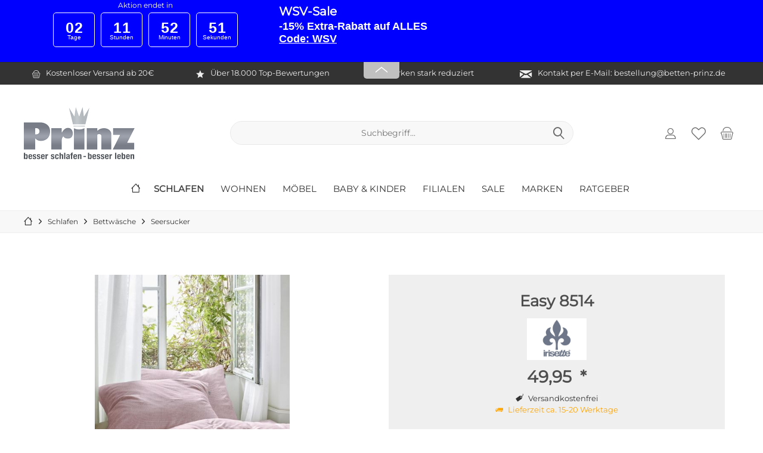

--- FILE ---
content_type: text/html; charset=UTF-8
request_url: https://www.betten-prinz.de/detail/index/sArticle/8838
body_size: 43411
content:
<!DOCTYPE html>
<html class="no-js" lang="de" itemscope="itemscope" itemtype="http://schema.org/WebPage">
<head>
<meta charset="utf-8"><script type="text/javascript">(window.NREUM||(NREUM={})).init={ajax:{deny_list:["bam.eu01.nr-data.net"]},feature_flags:["soft_nav"]};(window.NREUM||(NREUM={})).loader_config={licenseKey:"NRJS-dabb4c301034ef3a0f9",applicationID:"158516763",browserID:"158521828"};;/*! For license information please see nr-loader-rum-1.308.0.min.js.LICENSE.txt */
(()=>{var e,t,r={163:(e,t,r)=>{"use strict";r.d(t,{j:()=>E});var n=r(384),i=r(1741);var a=r(2555);r(860).K7.genericEvents;const s="experimental.resources",o="register",c=e=>{if(!e||"string"!=typeof e)return!1;try{document.createDocumentFragment().querySelector(e)}catch{return!1}return!0};var d=r(2614),u=r(944),l=r(8122);const f="[data-nr-mask]",g=e=>(0,l.a)(e,(()=>{const e={feature_flags:[],experimental:{allow_registered_children:!1,resources:!1},mask_selector:"*",block_selector:"[data-nr-block]",mask_input_options:{color:!1,date:!1,"datetime-local":!1,email:!1,month:!1,number:!1,range:!1,search:!1,tel:!1,text:!1,time:!1,url:!1,week:!1,textarea:!1,select:!1,password:!0}};return{ajax:{deny_list:void 0,block_internal:!0,enabled:!0,autoStart:!0},api:{get allow_registered_children(){return e.feature_flags.includes(o)||e.experimental.allow_registered_children},set allow_registered_children(t){e.experimental.allow_registered_children=t},duplicate_registered_data:!1},browser_consent_mode:{enabled:!1},distributed_tracing:{enabled:void 0,exclude_newrelic_header:void 0,cors_use_newrelic_header:void 0,cors_use_tracecontext_headers:void 0,allowed_origins:void 0},get feature_flags(){return e.feature_flags},set feature_flags(t){e.feature_flags=t},generic_events:{enabled:!0,autoStart:!0},harvest:{interval:30},jserrors:{enabled:!0,autoStart:!0},logging:{enabled:!0,autoStart:!0},metrics:{enabled:!0,autoStart:!0},obfuscate:void 0,page_action:{enabled:!0},page_view_event:{enabled:!0,autoStart:!0},page_view_timing:{enabled:!0,autoStart:!0},performance:{capture_marks:!1,capture_measures:!1,capture_detail:!0,resources:{get enabled(){return e.feature_flags.includes(s)||e.experimental.resources},set enabled(t){e.experimental.resources=t},asset_types:[],first_party_domains:[],ignore_newrelic:!0}},privacy:{cookies_enabled:!0},proxy:{assets:void 0,beacon:void 0},session:{expiresMs:d.wk,inactiveMs:d.BB},session_replay:{autoStart:!0,enabled:!1,preload:!1,sampling_rate:10,error_sampling_rate:100,collect_fonts:!1,inline_images:!1,fix_stylesheets:!0,mask_all_inputs:!0,get mask_text_selector(){return e.mask_selector},set mask_text_selector(t){c(t)?e.mask_selector="".concat(t,",").concat(f):""===t||null===t?e.mask_selector=f:(0,u.R)(5,t)},get block_class(){return"nr-block"},get ignore_class(){return"nr-ignore"},get mask_text_class(){return"nr-mask"},get block_selector(){return e.block_selector},set block_selector(t){c(t)?e.block_selector+=",".concat(t):""!==t&&(0,u.R)(6,t)},get mask_input_options(){return e.mask_input_options},set mask_input_options(t){t&&"object"==typeof t?e.mask_input_options={...t,password:!0}:(0,u.R)(7,t)}},session_trace:{enabled:!0,autoStart:!0},soft_navigations:{enabled:!0,autoStart:!0},spa:{enabled:!0,autoStart:!0},ssl:void 0,user_actions:{enabled:!0,elementAttributes:["id","className","tagName","type"]}}})());var p=r(6154),m=r(9324);let h=0;const v={buildEnv:m.F3,distMethod:m.Xs,version:m.xv,originTime:p.WN},b={consented:!1},y={appMetadata:{},get consented(){return this.session?.state?.consent||b.consented},set consented(e){b.consented=e},customTransaction:void 0,denyList:void 0,disabled:!1,harvester:void 0,isolatedBacklog:!1,isRecording:!1,loaderType:void 0,maxBytes:3e4,obfuscator:void 0,onerror:void 0,ptid:void 0,releaseIds:{},session:void 0,timeKeeper:void 0,registeredEntities:[],jsAttributesMetadata:{bytes:0},get harvestCount(){return++h}},_=e=>{const t=(0,l.a)(e,y),r=Object.keys(v).reduce((e,t)=>(e[t]={value:v[t],writable:!1,configurable:!0,enumerable:!0},e),{});return Object.defineProperties(t,r)};var w=r(5701);const x=e=>{const t=e.startsWith("http");e+="/",r.p=t?e:"https://"+e};var R=r(7836),k=r(3241);const A={accountID:void 0,trustKey:void 0,agentID:void 0,licenseKey:void 0,applicationID:void 0,xpid:void 0},S=e=>(0,l.a)(e,A),T=new Set;function E(e,t={},r,s){let{init:o,info:c,loader_config:d,runtime:u={},exposed:l=!0}=t;if(!c){const e=(0,n.pV)();o=e.init,c=e.info,d=e.loader_config}e.init=g(o||{}),e.loader_config=S(d||{}),c.jsAttributes??={},p.bv&&(c.jsAttributes.isWorker=!0),e.info=(0,a.D)(c);const f=e.init,m=[c.beacon,c.errorBeacon];T.has(e.agentIdentifier)||(f.proxy.assets&&(x(f.proxy.assets),m.push(f.proxy.assets)),f.proxy.beacon&&m.push(f.proxy.beacon),e.beacons=[...m],function(e){const t=(0,n.pV)();Object.getOwnPropertyNames(i.W.prototype).forEach(r=>{const n=i.W.prototype[r];if("function"!=typeof n||"constructor"===n)return;let a=t[r];e[r]&&!1!==e.exposed&&"micro-agent"!==e.runtime?.loaderType&&(t[r]=(...t)=>{const n=e[r](...t);return a?a(...t):n})})}(e),(0,n.US)("activatedFeatures",w.B)),u.denyList=[...f.ajax.deny_list||[],...f.ajax.block_internal?m:[]],u.ptid=e.agentIdentifier,u.loaderType=r,e.runtime=_(u),T.has(e.agentIdentifier)||(e.ee=R.ee.get(e.agentIdentifier),e.exposed=l,(0,k.W)({agentIdentifier:e.agentIdentifier,drained:!!w.B?.[e.agentIdentifier],type:"lifecycle",name:"initialize",feature:void 0,data:e.config})),T.add(e.agentIdentifier)}},384:(e,t,r)=>{"use strict";r.d(t,{NT:()=>s,US:()=>u,Zm:()=>o,bQ:()=>d,dV:()=>c,pV:()=>l});var n=r(6154),i=r(1863),a=r(1910);const s={beacon:"bam.nr-data.net",errorBeacon:"bam.nr-data.net"};function o(){return n.gm.NREUM||(n.gm.NREUM={}),void 0===n.gm.newrelic&&(n.gm.newrelic=n.gm.NREUM),n.gm.NREUM}function c(){let e=o();return e.o||(e.o={ST:n.gm.setTimeout,SI:n.gm.setImmediate||n.gm.setInterval,CT:n.gm.clearTimeout,XHR:n.gm.XMLHttpRequest,REQ:n.gm.Request,EV:n.gm.Event,PR:n.gm.Promise,MO:n.gm.MutationObserver,FETCH:n.gm.fetch,WS:n.gm.WebSocket},(0,a.i)(...Object.values(e.o))),e}function d(e,t){let r=o();r.initializedAgents??={},t.initializedAt={ms:(0,i.t)(),date:new Date},r.initializedAgents[e]=t}function u(e,t){o()[e]=t}function l(){return function(){let e=o();const t=e.info||{};e.info={beacon:s.beacon,errorBeacon:s.errorBeacon,...t}}(),function(){let e=o();const t=e.init||{};e.init={...t}}(),c(),function(){let e=o();const t=e.loader_config||{};e.loader_config={...t}}(),o()}},782:(e,t,r)=>{"use strict";r.d(t,{T:()=>n});const n=r(860).K7.pageViewTiming},860:(e,t,r)=>{"use strict";r.d(t,{$J:()=>u,K7:()=>c,P3:()=>d,XX:()=>i,Yy:()=>o,df:()=>a,qY:()=>n,v4:()=>s});const n="events",i="jserrors",a="browser/blobs",s="rum",o="browser/logs",c={ajax:"ajax",genericEvents:"generic_events",jserrors:i,logging:"logging",metrics:"metrics",pageAction:"page_action",pageViewEvent:"page_view_event",pageViewTiming:"page_view_timing",sessionReplay:"session_replay",sessionTrace:"session_trace",softNav:"soft_navigations",spa:"spa"},d={[c.pageViewEvent]:1,[c.pageViewTiming]:2,[c.metrics]:3,[c.jserrors]:4,[c.spa]:5,[c.ajax]:6,[c.sessionTrace]:7,[c.softNav]:8,[c.sessionReplay]:9,[c.logging]:10,[c.genericEvents]:11},u={[c.pageViewEvent]:s,[c.pageViewTiming]:n,[c.ajax]:n,[c.spa]:n,[c.softNav]:n,[c.metrics]:i,[c.jserrors]:i,[c.sessionTrace]:a,[c.sessionReplay]:a,[c.logging]:o,[c.genericEvents]:"ins"}},944:(e,t,r)=>{"use strict";r.d(t,{R:()=>i});var n=r(3241);function i(e,t){"function"==typeof console.debug&&(console.debug("New Relic Warning: https://github.com/newrelic/newrelic-browser-agent/blob/main/docs/warning-codes.md#".concat(e),t),(0,n.W)({agentIdentifier:null,drained:null,type:"data",name:"warn",feature:"warn",data:{code:e,secondary:t}}))}},1687:(e,t,r)=>{"use strict";r.d(t,{Ak:()=>d,Ze:()=>f,x3:()=>u});var n=r(3241),i=r(7836),a=r(3606),s=r(860),o=r(2646);const c={};function d(e,t){const r={staged:!1,priority:s.P3[t]||0};l(e),c[e].get(t)||c[e].set(t,r)}function u(e,t){e&&c[e]&&(c[e].get(t)&&c[e].delete(t),p(e,t,!1),c[e].size&&g(e))}function l(e){if(!e)throw new Error("agentIdentifier required");c[e]||(c[e]=new Map)}function f(e="",t="feature",r=!1){if(l(e),!e||!c[e].get(t)||r)return p(e,t);c[e].get(t).staged=!0,g(e)}function g(e){const t=Array.from(c[e]);t.every(([e,t])=>t.staged)&&(t.sort((e,t)=>e[1].priority-t[1].priority),t.forEach(([t])=>{c[e].delete(t),p(e,t)}))}function p(e,t,r=!0){const s=e?i.ee.get(e):i.ee,c=a.i.handlers;if(!s.aborted&&s.backlog&&c){if((0,n.W)({agentIdentifier:e,type:"lifecycle",name:"drain",feature:t}),r){const e=s.backlog[t],r=c[t];if(r){for(let t=0;e&&t<e.length;++t)m(e[t],r);Object.entries(r).forEach(([e,t])=>{Object.values(t||{}).forEach(t=>{t[0]?.on&&t[0]?.context()instanceof o.y&&t[0].on(e,t[1])})})}}s.isolatedBacklog||delete c[t],s.backlog[t]=null,s.emit("drain-"+t,[])}}function m(e,t){var r=e[1];Object.values(t[r]||{}).forEach(t=>{var r=e[0];if(t[0]===r){var n=t[1],i=e[3],a=e[2];n.apply(i,a)}})}},1738:(e,t,r)=>{"use strict";r.d(t,{U:()=>g,Y:()=>f});var n=r(3241),i=r(9908),a=r(1863),s=r(944),o=r(5701),c=r(3969),d=r(8362),u=r(860),l=r(4261);function f(e,t,r,a){const f=a||r;!f||f[e]&&f[e]!==d.d.prototype[e]||(f[e]=function(){(0,i.p)(c.xV,["API/"+e+"/called"],void 0,u.K7.metrics,r.ee),(0,n.W)({agentIdentifier:r.agentIdentifier,drained:!!o.B?.[r.agentIdentifier],type:"data",name:"api",feature:l.Pl+e,data:{}});try{return t.apply(this,arguments)}catch(e){(0,s.R)(23,e)}})}function g(e,t,r,n,s){const o=e.info;null===r?delete o.jsAttributes[t]:o.jsAttributes[t]=r,(s||null===r)&&(0,i.p)(l.Pl+n,[(0,a.t)(),t,r],void 0,"session",e.ee)}},1741:(e,t,r)=>{"use strict";r.d(t,{W:()=>a});var n=r(944),i=r(4261);class a{#e(e,...t){if(this[e]!==a.prototype[e])return this[e](...t);(0,n.R)(35,e)}addPageAction(e,t){return this.#e(i.hG,e,t)}register(e){return this.#e(i.eY,e)}recordCustomEvent(e,t){return this.#e(i.fF,e,t)}setPageViewName(e,t){return this.#e(i.Fw,e,t)}setCustomAttribute(e,t,r){return this.#e(i.cD,e,t,r)}noticeError(e,t){return this.#e(i.o5,e,t)}setUserId(e,t=!1){return this.#e(i.Dl,e,t)}setApplicationVersion(e){return this.#e(i.nb,e)}setErrorHandler(e){return this.#e(i.bt,e)}addRelease(e,t){return this.#e(i.k6,e,t)}log(e,t){return this.#e(i.$9,e,t)}start(){return this.#e(i.d3)}finished(e){return this.#e(i.BL,e)}recordReplay(){return this.#e(i.CH)}pauseReplay(){return this.#e(i.Tb)}addToTrace(e){return this.#e(i.U2,e)}setCurrentRouteName(e){return this.#e(i.PA,e)}interaction(e){return this.#e(i.dT,e)}wrapLogger(e,t,r){return this.#e(i.Wb,e,t,r)}measure(e,t){return this.#e(i.V1,e,t)}consent(e){return this.#e(i.Pv,e)}}},1863:(e,t,r)=>{"use strict";function n(){return Math.floor(performance.now())}r.d(t,{t:()=>n})},1910:(e,t,r)=>{"use strict";r.d(t,{i:()=>a});var n=r(944);const i=new Map;function a(...e){return e.every(e=>{if(i.has(e))return i.get(e);const t="function"==typeof e?e.toString():"",r=t.includes("[native code]"),a=t.includes("nrWrapper");return r||a||(0,n.R)(64,e?.name||t),i.set(e,r),r})}},2555:(e,t,r)=>{"use strict";r.d(t,{D:()=>o,f:()=>s});var n=r(384),i=r(8122);const a={beacon:n.NT.beacon,errorBeacon:n.NT.errorBeacon,licenseKey:void 0,applicationID:void 0,sa:void 0,queueTime:void 0,applicationTime:void 0,ttGuid:void 0,user:void 0,account:void 0,product:void 0,extra:void 0,jsAttributes:{},userAttributes:void 0,atts:void 0,transactionName:void 0,tNamePlain:void 0};function s(e){try{return!!e.licenseKey&&!!e.errorBeacon&&!!e.applicationID}catch(e){return!1}}const o=e=>(0,i.a)(e,a)},2614:(e,t,r)=>{"use strict";r.d(t,{BB:()=>s,H3:()=>n,g:()=>d,iL:()=>c,tS:()=>o,uh:()=>i,wk:()=>a});const n="NRBA",i="SESSION",a=144e5,s=18e5,o={STARTED:"session-started",PAUSE:"session-pause",RESET:"session-reset",RESUME:"session-resume",UPDATE:"session-update"},c={SAME_TAB:"same-tab",CROSS_TAB:"cross-tab"},d={OFF:0,FULL:1,ERROR:2}},2646:(e,t,r)=>{"use strict";r.d(t,{y:()=>n});class n{constructor(e){this.contextId=e}}},2843:(e,t,r)=>{"use strict";r.d(t,{G:()=>a,u:()=>i});var n=r(3878);function i(e,t=!1,r,i){(0,n.DD)("visibilitychange",function(){if(t)return void("hidden"===document.visibilityState&&e());e(document.visibilityState)},r,i)}function a(e,t,r){(0,n.sp)("pagehide",e,t,r)}},3241:(e,t,r)=>{"use strict";r.d(t,{W:()=>a});var n=r(6154);const i="newrelic";function a(e={}){try{n.gm.dispatchEvent(new CustomEvent(i,{detail:e}))}catch(e){}}},3606:(e,t,r)=>{"use strict";r.d(t,{i:()=>a});var n=r(9908);a.on=s;var i=a.handlers={};function a(e,t,r,a){s(a||n.d,i,e,t,r)}function s(e,t,r,i,a){a||(a="feature"),e||(e=n.d);var s=t[a]=t[a]||{};(s[r]=s[r]||[]).push([e,i])}},3878:(e,t,r)=>{"use strict";function n(e,t){return{capture:e,passive:!1,signal:t}}function i(e,t,r=!1,i){window.addEventListener(e,t,n(r,i))}function a(e,t,r=!1,i){document.addEventListener(e,t,n(r,i))}r.d(t,{DD:()=>a,jT:()=>n,sp:()=>i})},3969:(e,t,r)=>{"use strict";r.d(t,{TZ:()=>n,XG:()=>o,rs:()=>i,xV:()=>s,z_:()=>a});const n=r(860).K7.metrics,i="sm",a="cm",s="storeSupportabilityMetrics",o="storeEventMetrics"},4234:(e,t,r)=>{"use strict";r.d(t,{W:()=>a});var n=r(7836),i=r(1687);class a{constructor(e,t){this.agentIdentifier=e,this.ee=n.ee.get(e),this.featureName=t,this.blocked=!1}deregisterDrain(){(0,i.x3)(this.agentIdentifier,this.featureName)}}},4261:(e,t,r)=>{"use strict";r.d(t,{$9:()=>d,BL:()=>o,CH:()=>g,Dl:()=>_,Fw:()=>y,PA:()=>h,Pl:()=>n,Pv:()=>k,Tb:()=>l,U2:()=>a,V1:()=>R,Wb:()=>x,bt:()=>b,cD:()=>v,d3:()=>w,dT:()=>c,eY:()=>p,fF:()=>f,hG:()=>i,k6:()=>s,nb:()=>m,o5:()=>u});const n="api-",i="addPageAction",a="addToTrace",s="addRelease",o="finished",c="interaction",d="log",u="noticeError",l="pauseReplay",f="recordCustomEvent",g="recordReplay",p="register",m="setApplicationVersion",h="setCurrentRouteName",v="setCustomAttribute",b="setErrorHandler",y="setPageViewName",_="setUserId",w="start",x="wrapLogger",R="measure",k="consent"},5289:(e,t,r)=>{"use strict";r.d(t,{GG:()=>s,Qr:()=>c,sB:()=>o});var n=r(3878),i=r(6389);function a(){return"undefined"==typeof document||"complete"===document.readyState}function s(e,t){if(a())return e();const r=(0,i.J)(e),s=setInterval(()=>{a()&&(clearInterval(s),r())},500);(0,n.sp)("load",r,t)}function o(e){if(a())return e();(0,n.DD)("DOMContentLoaded",e)}function c(e){if(a())return e();(0,n.sp)("popstate",e)}},5607:(e,t,r)=>{"use strict";r.d(t,{W:()=>n});const n=(0,r(9566).bz)()},5701:(e,t,r)=>{"use strict";r.d(t,{B:()=>a,t:()=>s});var n=r(3241);const i=new Set,a={};function s(e,t){const r=t.agentIdentifier;a[r]??={},e&&"object"==typeof e&&(i.has(r)||(t.ee.emit("rumresp",[e]),a[r]=e,i.add(r),(0,n.W)({agentIdentifier:r,loaded:!0,drained:!0,type:"lifecycle",name:"load",feature:void 0,data:e})))}},6154:(e,t,r)=>{"use strict";r.d(t,{OF:()=>c,RI:()=>i,WN:()=>u,bv:()=>a,eN:()=>l,gm:()=>s,mw:()=>o,sb:()=>d});var n=r(1863);const i="undefined"!=typeof window&&!!window.document,a="undefined"!=typeof WorkerGlobalScope&&("undefined"!=typeof self&&self instanceof WorkerGlobalScope&&self.navigator instanceof WorkerNavigator||"undefined"!=typeof globalThis&&globalThis instanceof WorkerGlobalScope&&globalThis.navigator instanceof WorkerNavigator),s=i?window:"undefined"!=typeof WorkerGlobalScope&&("undefined"!=typeof self&&self instanceof WorkerGlobalScope&&self||"undefined"!=typeof globalThis&&globalThis instanceof WorkerGlobalScope&&globalThis),o=Boolean("hidden"===s?.document?.visibilityState),c=/iPad|iPhone|iPod/.test(s.navigator?.userAgent),d=c&&"undefined"==typeof SharedWorker,u=((()=>{const e=s.navigator?.userAgent?.match(/Firefox[/\s](\d+\.\d+)/);Array.isArray(e)&&e.length>=2&&e[1]})(),Date.now()-(0,n.t)()),l=()=>"undefined"!=typeof PerformanceNavigationTiming&&s?.performance?.getEntriesByType("navigation")?.[0]?.responseStart},6389:(e,t,r)=>{"use strict";function n(e,t=500,r={}){const n=r?.leading||!1;let i;return(...r)=>{n&&void 0===i&&(e.apply(this,r),i=setTimeout(()=>{i=clearTimeout(i)},t)),n||(clearTimeout(i),i=setTimeout(()=>{e.apply(this,r)},t))}}function i(e){let t=!1;return(...r)=>{t||(t=!0,e.apply(this,r))}}r.d(t,{J:()=>i,s:()=>n})},6630:(e,t,r)=>{"use strict";r.d(t,{T:()=>n});const n=r(860).K7.pageViewEvent},7699:(e,t,r)=>{"use strict";r.d(t,{It:()=>a,KC:()=>o,No:()=>i,qh:()=>s});var n=r(860);const i=16e3,a=1e6,s="SESSION_ERROR",o={[n.K7.logging]:!0,[n.K7.genericEvents]:!1,[n.K7.jserrors]:!1,[n.K7.ajax]:!1}},7836:(e,t,r)=>{"use strict";r.d(t,{P:()=>o,ee:()=>c});var n=r(384),i=r(8990),a=r(2646),s=r(5607);const o="nr@context:".concat(s.W),c=function e(t,r){var n={},s={},u={},l=!1;try{l=16===r.length&&d.initializedAgents?.[r]?.runtime.isolatedBacklog}catch(e){}var f={on:p,addEventListener:p,removeEventListener:function(e,t){var r=n[e];if(!r)return;for(var i=0;i<r.length;i++)r[i]===t&&r.splice(i,1)},emit:function(e,r,n,i,a){!1!==a&&(a=!0);if(c.aborted&&!i)return;t&&a&&t.emit(e,r,n);var o=g(n);m(e).forEach(e=>{e.apply(o,r)});var d=v()[s[e]];d&&d.push([f,e,r,o]);return o},get:h,listeners:m,context:g,buffer:function(e,t){const r=v();if(t=t||"feature",f.aborted)return;Object.entries(e||{}).forEach(([e,n])=>{s[n]=t,t in r||(r[t]=[])})},abort:function(){f._aborted=!0,Object.keys(f.backlog).forEach(e=>{delete f.backlog[e]})},isBuffering:function(e){return!!v()[s[e]]},debugId:r,backlog:l?{}:t&&"object"==typeof t.backlog?t.backlog:{},isolatedBacklog:l};return Object.defineProperty(f,"aborted",{get:()=>{let e=f._aborted||!1;return e||(t&&(e=t.aborted),e)}}),f;function g(e){return e&&e instanceof a.y?e:e?(0,i.I)(e,o,()=>new a.y(o)):new a.y(o)}function p(e,t){n[e]=m(e).concat(t)}function m(e){return n[e]||[]}function h(t){return u[t]=u[t]||e(f,t)}function v(){return f.backlog}}(void 0,"globalEE"),d=(0,n.Zm)();d.ee||(d.ee=c)},8122:(e,t,r)=>{"use strict";r.d(t,{a:()=>i});var n=r(944);function i(e,t){try{if(!e||"object"!=typeof e)return(0,n.R)(3);if(!t||"object"!=typeof t)return(0,n.R)(4);const r=Object.create(Object.getPrototypeOf(t),Object.getOwnPropertyDescriptors(t)),a=0===Object.keys(r).length?e:r;for(let s in a)if(void 0!==e[s])try{if(null===e[s]){r[s]=null;continue}Array.isArray(e[s])&&Array.isArray(t[s])?r[s]=Array.from(new Set([...e[s],...t[s]])):"object"==typeof e[s]&&"object"==typeof t[s]?r[s]=i(e[s],t[s]):r[s]=e[s]}catch(e){r[s]||(0,n.R)(1,e)}return r}catch(e){(0,n.R)(2,e)}}},8362:(e,t,r)=>{"use strict";r.d(t,{d:()=>a});var n=r(9566),i=r(1741);class a extends i.W{agentIdentifier=(0,n.LA)(16)}},8374:(e,t,r)=>{r.nc=(()=>{try{return document?.currentScript?.nonce}catch(e){}return""})()},8990:(e,t,r)=>{"use strict";r.d(t,{I:()=>i});var n=Object.prototype.hasOwnProperty;function i(e,t,r){if(n.call(e,t))return e[t];var i=r();if(Object.defineProperty&&Object.keys)try{return Object.defineProperty(e,t,{value:i,writable:!0,enumerable:!1}),i}catch(e){}return e[t]=i,i}},9324:(e,t,r)=>{"use strict";r.d(t,{F3:()=>i,Xs:()=>a,xv:()=>n});const n="1.308.0",i="PROD",a="CDN"},9566:(e,t,r)=>{"use strict";r.d(t,{LA:()=>o,bz:()=>s});var n=r(6154);const i="xxxxxxxx-xxxx-4xxx-yxxx-xxxxxxxxxxxx";function a(e,t){return e?15&e[t]:16*Math.random()|0}function s(){const e=n.gm?.crypto||n.gm?.msCrypto;let t,r=0;return e&&e.getRandomValues&&(t=e.getRandomValues(new Uint8Array(30))),i.split("").map(e=>"x"===e?a(t,r++).toString(16):"y"===e?(3&a()|8).toString(16):e).join("")}function o(e){const t=n.gm?.crypto||n.gm?.msCrypto;let r,i=0;t&&t.getRandomValues&&(r=t.getRandomValues(new Uint8Array(e)));const s=[];for(var o=0;o<e;o++)s.push(a(r,i++).toString(16));return s.join("")}},9908:(e,t,r)=>{"use strict";r.d(t,{d:()=>n,p:()=>i});var n=r(7836).ee.get("handle");function i(e,t,r,i,a){a?(a.buffer([e],i),a.emit(e,t,r)):(n.buffer([e],i),n.emit(e,t,r))}}},n={};function i(e){var t=n[e];if(void 0!==t)return t.exports;var a=n[e]={exports:{}};return r[e](a,a.exports,i),a.exports}i.m=r,i.d=(e,t)=>{for(var r in t)i.o(t,r)&&!i.o(e,r)&&Object.defineProperty(e,r,{enumerable:!0,get:t[r]})},i.f={},i.e=e=>Promise.all(Object.keys(i.f).reduce((t,r)=>(i.f[r](e,t),t),[])),i.u=e=>"nr-rum-1.308.0.min.js",i.o=(e,t)=>Object.prototype.hasOwnProperty.call(e,t),e={},t="NRBA-1.308.0.PROD:",i.l=(r,n,a,s)=>{if(e[r])e[r].push(n);else{var o,c;if(void 0!==a)for(var d=document.getElementsByTagName("script"),u=0;u<d.length;u++){var l=d[u];if(l.getAttribute("src")==r||l.getAttribute("data-webpack")==t+a){o=l;break}}if(!o){c=!0;var f={296:"sha512-+MIMDsOcckGXa1EdWHqFNv7P+JUkd5kQwCBr3KE6uCvnsBNUrdSt4a/3/L4j4TxtnaMNjHpza2/erNQbpacJQA=="};(o=document.createElement("script")).charset="utf-8",i.nc&&o.setAttribute("nonce",i.nc),o.setAttribute("data-webpack",t+a),o.src=r,0!==o.src.indexOf(window.location.origin+"/")&&(o.crossOrigin="anonymous"),f[s]&&(o.integrity=f[s])}e[r]=[n];var g=(t,n)=>{o.onerror=o.onload=null,clearTimeout(p);var i=e[r];if(delete e[r],o.parentNode&&o.parentNode.removeChild(o),i&&i.forEach(e=>e(n)),t)return t(n)},p=setTimeout(g.bind(null,void 0,{type:"timeout",target:o}),12e4);o.onerror=g.bind(null,o.onerror),o.onload=g.bind(null,o.onload),c&&document.head.appendChild(o)}},i.r=e=>{"undefined"!=typeof Symbol&&Symbol.toStringTag&&Object.defineProperty(e,Symbol.toStringTag,{value:"Module"}),Object.defineProperty(e,"__esModule",{value:!0})},i.p="https://js-agent.newrelic.com/",(()=>{var e={374:0,840:0};i.f.j=(t,r)=>{var n=i.o(e,t)?e[t]:void 0;if(0!==n)if(n)r.push(n[2]);else{var a=new Promise((r,i)=>n=e[t]=[r,i]);r.push(n[2]=a);var s=i.p+i.u(t),o=new Error;i.l(s,r=>{if(i.o(e,t)&&(0!==(n=e[t])&&(e[t]=void 0),n)){var a=r&&("load"===r.type?"missing":r.type),s=r&&r.target&&r.target.src;o.message="Loading chunk "+t+" failed: ("+a+": "+s+")",o.name="ChunkLoadError",o.type=a,o.request=s,n[1](o)}},"chunk-"+t,t)}};var t=(t,r)=>{var n,a,[s,o,c]=r,d=0;if(s.some(t=>0!==e[t])){for(n in o)i.o(o,n)&&(i.m[n]=o[n]);if(c)c(i)}for(t&&t(r);d<s.length;d++)a=s[d],i.o(e,a)&&e[a]&&e[a][0](),e[a]=0},r=self["webpackChunk:NRBA-1.308.0.PROD"]=self["webpackChunk:NRBA-1.308.0.PROD"]||[];r.forEach(t.bind(null,0)),r.push=t.bind(null,r.push.bind(r))})(),(()=>{"use strict";i(8374);var e=i(8362),t=i(860);const r=Object.values(t.K7);var n=i(163);var a=i(9908),s=i(1863),o=i(4261),c=i(1738);var d=i(1687),u=i(4234),l=i(5289),f=i(6154),g=i(944),p=i(384);const m=e=>f.RI&&!0===e?.privacy.cookies_enabled;function h(e){return!!(0,p.dV)().o.MO&&m(e)&&!0===e?.session_trace.enabled}var v=i(6389),b=i(7699);class y extends u.W{constructor(e,t){super(e.agentIdentifier,t),this.agentRef=e,this.abortHandler=void 0,this.featAggregate=void 0,this.loadedSuccessfully=void 0,this.onAggregateImported=new Promise(e=>{this.loadedSuccessfully=e}),this.deferred=Promise.resolve(),!1===e.init[this.featureName].autoStart?this.deferred=new Promise((t,r)=>{this.ee.on("manual-start-all",(0,v.J)(()=>{(0,d.Ak)(e.agentIdentifier,this.featureName),t()}))}):(0,d.Ak)(e.agentIdentifier,t)}importAggregator(e,t,r={}){if(this.featAggregate)return;const n=async()=>{let n;await this.deferred;try{if(m(e.init)){const{setupAgentSession:t}=await i.e(296).then(i.bind(i,3305));n=t(e)}}catch(e){(0,g.R)(20,e),this.ee.emit("internal-error",[e]),(0,a.p)(b.qh,[e],void 0,this.featureName,this.ee)}try{if(!this.#t(this.featureName,n,e.init))return(0,d.Ze)(this.agentIdentifier,this.featureName),void this.loadedSuccessfully(!1);const{Aggregate:i}=await t();this.featAggregate=new i(e,r),e.runtime.harvester.initializedAggregates.push(this.featAggregate),this.loadedSuccessfully(!0)}catch(e){(0,g.R)(34,e),this.abortHandler?.(),(0,d.Ze)(this.agentIdentifier,this.featureName,!0),this.loadedSuccessfully(!1),this.ee&&this.ee.abort()}};f.RI?(0,l.GG)(()=>n(),!0):n()}#t(e,r,n){if(this.blocked)return!1;switch(e){case t.K7.sessionReplay:return h(n)&&!!r;case t.K7.sessionTrace:return!!r;default:return!0}}}var _=i(6630),w=i(2614),x=i(3241);class R extends y{static featureName=_.T;constructor(e){var t;super(e,_.T),this.setupInspectionEvents(e.agentIdentifier),t=e,(0,c.Y)(o.Fw,function(e,r){"string"==typeof e&&("/"!==e.charAt(0)&&(e="/"+e),t.runtime.customTransaction=(r||"http://custom.transaction")+e,(0,a.p)(o.Pl+o.Fw,[(0,s.t)()],void 0,void 0,t.ee))},t),this.importAggregator(e,()=>i.e(296).then(i.bind(i,3943)))}setupInspectionEvents(e){const t=(t,r)=>{t&&(0,x.W)({agentIdentifier:e,timeStamp:t.timeStamp,loaded:"complete"===t.target.readyState,type:"window",name:r,data:t.target.location+""})};(0,l.sB)(e=>{t(e,"DOMContentLoaded")}),(0,l.GG)(e=>{t(e,"load")}),(0,l.Qr)(e=>{t(e,"navigate")}),this.ee.on(w.tS.UPDATE,(t,r)=>{(0,x.W)({agentIdentifier:e,type:"lifecycle",name:"session",data:r})})}}class k extends e.d{constructor(e){var t;(super(),f.gm)?(this.features={},(0,p.bQ)(this.agentIdentifier,this),this.desiredFeatures=new Set(e.features||[]),this.desiredFeatures.add(R),(0,n.j)(this,e,e.loaderType||"agent"),t=this,(0,c.Y)(o.cD,function(e,r,n=!1){if("string"==typeof e){if(["string","number","boolean"].includes(typeof r)||null===r)return(0,c.U)(t,e,r,o.cD,n);(0,g.R)(40,typeof r)}else(0,g.R)(39,typeof e)},t),function(e){(0,c.Y)(o.Dl,function(t,r=!1){if("string"!=typeof t&&null!==t)return void(0,g.R)(41,typeof t);const n=e.info.jsAttributes["enduser.id"];r&&null!=n&&n!==t?(0,a.p)(o.Pl+"setUserIdAndResetSession",[t],void 0,"session",e.ee):(0,c.U)(e,"enduser.id",t,o.Dl,!0)},e)}(this),function(e){(0,c.Y)(o.nb,function(t){if("string"==typeof t||null===t)return(0,c.U)(e,"application.version",t,o.nb,!1);(0,g.R)(42,typeof t)},e)}(this),function(e){(0,c.Y)(o.d3,function(){e.ee.emit("manual-start-all")},e)}(this),function(e){(0,c.Y)(o.Pv,function(t=!0){if("boolean"==typeof t){if((0,a.p)(o.Pl+o.Pv,[t],void 0,"session",e.ee),e.runtime.consented=t,t){const t=e.features.page_view_event;t.onAggregateImported.then(e=>{const r=t.featAggregate;e&&!r.sentRum&&r.sendRum()})}}else(0,g.R)(65,typeof t)},e)}(this),this.run()):(0,g.R)(21)}get config(){return{info:this.info,init:this.init,loader_config:this.loader_config,runtime:this.runtime}}get api(){return this}run(){try{const e=function(e){const t={};return r.forEach(r=>{t[r]=!!e[r]?.enabled}),t}(this.init),n=[...this.desiredFeatures];n.sort((e,r)=>t.P3[e.featureName]-t.P3[r.featureName]),n.forEach(r=>{if(!e[r.featureName]&&r.featureName!==t.K7.pageViewEvent)return;if(r.featureName===t.K7.spa)return void(0,g.R)(67);const n=function(e){switch(e){case t.K7.ajax:return[t.K7.jserrors];case t.K7.sessionTrace:return[t.K7.ajax,t.K7.pageViewEvent];case t.K7.sessionReplay:return[t.K7.sessionTrace];case t.K7.pageViewTiming:return[t.K7.pageViewEvent];default:return[]}}(r.featureName).filter(e=>!(e in this.features));n.length>0&&(0,g.R)(36,{targetFeature:r.featureName,missingDependencies:n}),this.features[r.featureName]=new r(this)})}catch(e){(0,g.R)(22,e);for(const e in this.features)this.features[e].abortHandler?.();const t=(0,p.Zm)();delete t.initializedAgents[this.agentIdentifier]?.features,delete this.sharedAggregator;return t.ee.get(this.agentIdentifier).abort(),!1}}}var A=i(2843),S=i(782);class T extends y{static featureName=S.T;constructor(e){super(e,S.T),f.RI&&((0,A.u)(()=>(0,a.p)("docHidden",[(0,s.t)()],void 0,S.T,this.ee),!0),(0,A.G)(()=>(0,a.p)("winPagehide",[(0,s.t)()],void 0,S.T,this.ee)),this.importAggregator(e,()=>i.e(296).then(i.bind(i,2117))))}}var E=i(3969);class I extends y{static featureName=E.TZ;constructor(e){super(e,E.TZ),f.RI&&document.addEventListener("securitypolicyviolation",e=>{(0,a.p)(E.xV,["Generic/CSPViolation/Detected"],void 0,this.featureName,this.ee)}),this.importAggregator(e,()=>i.e(296).then(i.bind(i,9623)))}}new k({features:[R,T,I],loaderType:"lite"})})()})();</script>
<meta name="description" content="Erholsam Schlafen mit Bettwäsche von Betten Prinz ♥ Hochwertige Qualität ✓ Jetzt Schlafkomfort gewinnen!"/>
<meta name="author" content=""/>
<meta name="robots" content="index,follow"/>
<meta name="revisit-after" content="15 days"/>
<meta name="keywords" content="Bettwäsche, &amp;quot;Grüner, Easy, Luftzirkulation, Umweltkriterien., Gut, Menschen, Umwelt.
Beschreibung: 
Luftig-leichte, sehr, weiche, Seersucker, feinem, Streifen-Dessin
Perfekte, Sommerbettwäsche 
Kreppstruktur, ermöglicht, zwischen, anspruchsvolle, Haut, Bettwäsche
Atmungsaktiv, temperaturregulierend"/>
<meta property="og:type" content="product" />
<meta property="og:site_name" content="Betten Prinz GmbH" />
<meta property="og:url" content="https://www.betten-prinz.de/detail/index/sArticle/8838" />
<meta property="og:title" content="Easy 8514" />
<meta property="og:description" content="   Easy 8514 Soft-  Seersucker   Bettwäsche
Die bekannteste deutsche Haustex-Marke  Irisette  steht für hochwertiges und anspruchsvolles Schlafen. Die modischen Kollektionen werden in den eigenen Werken in Deutschland gefertigt...." />
<meta property="og:image" content="https://www.betten-prinz.de/media/image/71/3c/14/8514_60_MI1_big.jpg" />
<meta name="twitter:card" content="product" />
<meta name="twitter:site" content="Betten Prinz GmbH" />
<meta name="twitter:title" content="Easy 8514" />
<meta name="twitter:description" content="   Easy 8514 Soft-  Seersucker   Bettwäsche
Die bekannteste deutsche Haustex-Marke  Irisette  steht für hochwertiges und anspruchsvolles Schlafen. Die modischen Kollektionen werden in den eigenen Werken in Deutschland gefertigt...." />
<meta name="twitter:image" content="https://www.betten-prinz.de/media/image/71/3c/14/8514_60_MI1_big.jpg" />
<meta property="product:brand" content="Irisette" />
<meta property="product:price" content="49,95" />
<meta property="product:product_link" content="https://www.betten-prinz.de/detail/index/sArticle/8838" />
<meta itemprop="copyrightHolder" content="Betten Prinz GmbH"/>
<meta itemprop="copyrightYear" content="2014"/>
<meta itemprop="isFamilyFriendly" content="True"/>
<meta itemprop="image" content="https://www.betten-prinz.de/media/image/0a/b9/30/desktop188x90_betten_prinzu8Nsfp8KHafJK.png"/>
<meta name="viewport" content="width=device-width, initial-scale=1.0">
<meta name="mobile-web-app-capable" content="yes">
<meta name="apple-mobile-web-app-title" content="Betten Prinz GmbH">
<meta name="apple-mobile-web-app-capable" content="yes">
<meta name="apple-mobile-web-app-status-bar-style" content="default">
<link rel="apple-touch-icon-precomposed" href="https://www.betten-prinz.de/media/image/a4/00/d0/faviconwFm6pPSvmV1gB.png">
<link rel="shortcut icon" href="https://www.betten-prinz.de/media/image/a4/00/d0/faviconwFm6pPSvmV1gB.png">
<meta name="msapplication-navbutton-color" content="#676767" />
<meta name="application-name" content="Betten Prinz GmbH" />
<meta name="msapplication-starturl" content="https://www.betten-prinz.de/" />
<meta name="msapplication-window" content="width=1024;height=768"/>
<meta name="msapplication-TileImage" content="https://www.betten-prinz.de/media/image/a4/00/d0/faviconwFm6pPSvmV1gB.png">
<meta name="msapplication-TileColor" content="#676767">
<meta name="theme-color" content="#676767" />
<link rel="canonical" href="https://www.betten-prinz.de/detail/index/sArticle/8838" />
<title itemprop="name">Easy 8514 | Betten Prinz GmbH</title>
<link href="/web/cache/1768925121_2497ff7557ffee892ed08182d07a241b.css" media="all" rel="stylesheet" type="text/css"/>
<link href="/web/fonts/fonts.css" media="all" rel="stylesheet" type="text/css">
<style type="text/css">
</style>
<script id="usercentrics-cmp" src="https://web.cmp.usercentrics.eu/ui/loader.js" data-settings-id="WvNy0ztyyzGnhz" async></script>
<script>(function (w, d, s, l, i) {
w[l] = w[l] || [];
w[l].push({
'gtm.start':
new Date().getTime(), event: 'gtm.js'
});
var f = d.getElementsByTagName(s)[0],
j = d.createElement(s), dl = l != 'dataLayer' ? '&l=' + l : '';
j.async = true;
j.src =
'https://www.googletagmanager.com/gtm.js?id=' + i + dl;
f.parentNode.insertBefore(j, f);
})(window, document, 'script', 'dataLayer', 'GTM-KJ8BL3K');</script>
</head>
<body class="is--ctl-detail is--act-index tcinntheme themeware-clean layout-fullwidth-boxed gwfont1 gwfont2 headtyp-3 header-3 no-sticky cleanbase-1" >
<noscript><iframe src="https://www.googletagmanager.com/ns.html?id=GTM-KJ8BL3K"
height="0" width="0" style="display:none;visibility:hidden"></iframe></noscript>
<div data-paypalUnifiedMetaDataContainer="true"
data-paypalUnifiedRestoreOrderNumberUrl="https://www.betten-prinz.de/widgets/PaypalUnifiedOrderNumber/restoreOrderNumber"
class="is--hidden">
</div>
<div class="page-wrap">
<noscript class="noscript-main">
<div class="alert is--warning">
<div class="alert--icon">
<i class="icon--element icon--warning"></i>
</div>
<div class="alert--content">
Um Betten&#x20;Prinz&#x20;GmbH in vollem Umfang nutzen zu k&ouml;nnen, empfehlen wir Ihnen Javascript in Ihrem Browser zu aktiveren.
</div>
</div>
</noscript>
<header class="header-main mobil-usp">
<div class="topbar--features">
<div>
<div class="feature-1 b280 b478 b767 b1023 b1259"><i class="icon--basket"></i><span>Kostenloser Versand ab 20€ </span></div>
<div class="feature-2 b767 b1023 b1259"><i class="icon--star"></i><span>Über 18.000 Top-Bewertungen</span></div>
<div class="feature-3 b1023 b1259"><i class="       icon--percent"></i><span>Marken stark reduziert</span></div>
<div class="feature-4 b1259"><i class="icon--mail"></i><span>Kontakt per E-Mail: bestellung@betten-prinz.de</span></div>
</div>
</div>
<div class="topbar top-bar no-link-text">
<div class="top-bar--navigation" role="menubar">

    



    

</div>
<div class="header-container">
<div class="header-logo-and-suche">
<div class="logo hover-typ-1" role="banner">
<a class="logo--link" href="https://www.betten-prinz.de/" title="Betten Prinz GmbH - zur Startseite wechseln">
<picture>
<source srcset="https://www.betten-prinz.de/media/image/0a/b9/30/desktop188x90_betten_prinzu8Nsfp8KHafJK.png" media="(min-width: 78.75em)">
<source srcset="https://www.betten-prinz.de/media/image/0a/b9/30/desktop188x90_betten_prinzu8Nsfp8KHafJK.png" media="(min-width: 64em)">
<source srcset="https://www.betten-prinz.de/media/image/0a/b9/30/desktop188x90_betten_prinzu8Nsfp8KHafJK.png" media="(min-width: 48em)">
<img srcset="https://www.betten-prinz.de/media/image/0a/b9/30/desktop188x90_betten_prinzu8Nsfp8KHafJK.png" alt="Betten Prinz GmbH - zur Startseite wechseln" title="Betten Prinz GmbH - zur Startseite wechseln"/>
</picture>
</a>
</div>
</div>
<div id="header--searchform" data-search="true" aria-haspopup="true">
<form action="/search" method="get" class="main-search--form">
<input type="search" name="sSearch" class="main-search--field" autocomplete="off" autocapitalize="off" placeholder="Suchbegriff..." maxlength="30" />
<button type="submit" class="main-search--button">
<i class="icon--search"></i>
<span class="main-search--text"></span>
</button>
<div class="form--ajax-loader">&nbsp;</div>
</form>
<div class="main-search--results"></div>
</div>
<div class="notepad-and-cart top-bar--navigation">





	<div class="navigation--entry entry--cart" role="menuitem">
		<a class="is--icon-left cart--link titletooltip" href="https://www.betten-prinz.de/checkout/cart" title="Warenkorb">
			<i class="icon--basket"></i>
			<span class="cart--display">
									Warenkorb
							</span>
            
            <span class="badge is--minimal cart--quantity is--hidden">0</span>
            
					</a>
		<div class="ajax-loader">&nbsp;</div>
	</div>





            <div class="navigation--entry entry--notepad" role="menuitem">
            <a href="https://www.betten-prinz.de/note" title="Merkzettel">
                <i class="icon--heart"></i>
                                <span class="notepad--name">
                    Merkzettel
                </span>
            </a>
        </div>
    



				
			<div id="useraccountmenu" title="Kundenkonto" class="navigation--entry account-dropdown has--drop-down" role="menuitem" data-offcanvas="true" data-offcanvasselector=".account-dropdown-container">
				<span class="account--display">
					<i class="icon--account"></i> <span class="name--account">Mein Konto</span>
				</span>
				<div class="account-dropdown-container">
				 	<div class="entry--close-off-canvas">
						<a href="#close-account-menu" class="account--close-off-canvas" title="Menü schließen">
							Menü schließen <i class="icon--arrow-right"></i>
						</a>
					</div>
					<span>Kundenkonto</span>
					<a href="https://www.betten-prinz.de/account" title="Mein Konto" class="anmelden--button btn is--primary service--link">Anmelden</a>
					<div class="registrieren-container">oder <a href="https://www.betten-prinz.de/account" title="Mein Konto" class="service--link">registrieren</a></div>
					<div class="infotext-container">Nach der Anmeldung, können Sie hier auf Ihren Kundenbereich zugreifen.</div>
				</div>
			</div>

			



<div class="navigation--entry entry--compare is--hidden" role="menuitem" aria-haspopup="true" data-drop-down-menu="true">
<div>


    
</div>
</div>
</div>
<div class="navigation--entry entry--menu-left" role="menuitem">
<a class="entry--link entry--trigger is--icon-left" href="#offcanvas--left" data-offcanvas="true" data-offCanvasSelector=".sidebar-main">
<i class="icon--menu"></i> <span class="menu--name">Menü</span>
</a>
</div>
</div>
</div>
<div class="headbar">
<nav class="navigation-main hide-kategorie-button hover-typ-1 font-family-sekundary"
data-tc-menu-headline="false" data-tc-menu-text="false">
<div data-menu-scroller="true" data-listSelector=".navigation--list.container" data-viewPortSelector=".navigation--list-wrapper"
data-stickyMenu="true"
data-stickyMenuTablet="0"
data-stickyMenuPhone="0"
data-stickyMenuPosition="400"
data-stickyMenuDuration="300"
>
<div class="navigation--list-wrapper">
<ul class="navigation--list container" role="menubar" itemscope="itemscope" itemtype="http://schema.org/SiteNavigationElement">
<li class="navigation--entry is--home homeiconlink" role="menuitem">
<a class="navigation--link is--first" href="https://www.betten-prinz.de/" title="Home" itemprop="url">
<i itemprop="name" class="icon--house"></i>
</a>
</li><li class="navigation--entry is--active" role="menuitem"><a class="navigation--link is--active" href="https://www.betten-prinz.de/cat/index/sCategory/1381" title="Schlafen" aria-label="Schlafen" itemprop="url"><span itemprop="name">Schlafen</span></a></li><li class="navigation--entry" role="menuitem"><a class="navigation--link" href="https://www.betten-prinz.de/cat/index/sCategory/1637" title="Wohnen" aria-label="Wohnen" itemprop="url"><span itemprop="name">Wohnen</span></a></li><li class="navigation--entry" role="menuitem"><a class="navigation--link" href="https://www.betten-prinz.de/moebel" title="Möbel" aria-label="Möbel" itemprop="url"><span itemprop="name">Möbel</span></a></li><li class="navigation--entry" role="menuitem"><a class="navigation--link" href="https://www.betten-prinz.de/baby-kinder" title="Baby & Kinder" aria-label="Baby & Kinder" itemprop="url"><span itemprop="name">Baby & Kinder</span></a></li><li class="navigation--entry" role="menuitem"><a class="navigation--link" href="https://www.betten-prinz.de/filialen" title="Filialen" aria-label="Filialen" itemprop="url"><span itemprop="name">Filialen</span></a></li><li class="navigation--entry" role="menuitem"><a class="navigation--link" href="https://www.betten-prinz.de/sale" title="Sale" aria-label="Sale" itemprop="url"><span itemprop="name">Sale</span></a></li><li class="navigation--entry" role="menuitem"><a class="navigation--link" href="https://www.betten-prinz.de/marken" title="Marken" aria-label="Marken" itemprop="url"><span itemprop="name">Marken</span></a></li><li class="navigation--entry" role="menuitem"><a class="navigation--link" href="https://www.betten-prinz.de/blog" title="Ratgeber" aria-label="Ratgeber" itemprop="url"><span itemprop="name">Ratgeber</span></a></li>            </ul>
</div>
<div class="advanced-menu" data-advanced-menu="true" data-hoverDelay="250">
<div class="menu--container">
<div class="button-container">
<a href="https://www.betten-prinz.de/cat/index/sCategory/1381" class="button--category" aria-label="Zur Kategorie Schlafen" title="Zur Kategorie Schlafen">
<i class="icon--arrow-right"></i>
Zur Kategorie Schlafen
</a>
<span class="button--close">
<i class="icon--cross"></i>
</span>
</div>
<div class="content--wrapper has--content">
<ul class="menu--list menu--level-0 columns--4" style="width: 100%;">
<li class="menu--list-item item--level-0" style="width: 100%">
<a href="https://www.betten-prinz.de/cat/index/sCategory/38" class="menu--list-item-link" aria-label="Matratzen" title="Matratzen">Matratzen</a>
<ul class="menu--list menu--level-1 columns--4">
<li class="menu--list-item item--level-1">
<a href="https://www.betten-prinz.de/kaltschaum" class="menu--list-item-link" aria-label="Kaltschaum" title="Kaltschaum">Kaltschaum</a>
</li>
<li class="menu--list-item item--level-1">
<a href="https://www.betten-prinz.de/taschenfederkern" class="menu--list-item-link" aria-label="Taschenfederkern" title="Taschenfederkern">Taschenfederkern</a>
</li>
<li class="menu--list-item item--level-1">
<a href="https://www.betten-prinz.de/boxspring" class="menu--list-item-link" aria-label="Boxspring" title="Boxspring">Boxspring</a>
</li>
<li class="menu--list-item item--level-1">
<a href="https://www.betten-prinz.de/cat/index/sCategory/43" class="menu--list-item-link" aria-label="Latex" title="Latex">Latex</a>
</li>
<li class="menu--list-item item--level-1">
<a href="https://www.betten-prinz.de/federkern" class="menu--list-item-link" aria-label="Federkern" title="Federkern">Federkern</a>
</li>
<li class="menu--list-item item--level-1">
<a href="https://www.betten-prinz.de/cat/index/sCategory/187" class="menu--list-item-link" aria-label="Visco" title="Visco">Visco</a>
</li>
<li class="menu--list-item item--level-1">
<a href="https://www.betten-prinz.de/cat/index/sCategory/44" class="menu--list-item-link" aria-label="Gel" title="Gel">Gel</a>
</li>
<li class="menu--list-item item--level-1">
<a href="https://www.betten-prinz.de/matratzen-lattenrost-sets" class="menu--list-item-link" aria-label="Matratzen-Lattenrost-Sets" title="Matratzen-Lattenrost-Sets">Matratzen-Lattenrost-Sets</a>
</li>
<li class="menu--list-item item--level-1">
<a href="https://www.betten-prinz.de/cat/index/sCategory/48" class="menu--list-item-link" aria-label="Zubehör" title="Zubehör">Zubehör</a>
</li>
</ul>
</li>
<li class="menu--list-item item--level-0" style="width: 100%">
<a href="https://www.betten-prinz.de/lattenroste" class="menu--list-item-link" aria-label="Lattenroste" title="Lattenroste">Lattenroste</a>
<ul class="menu--list menu--level-1 columns--4">
<li class="menu--list-item item--level-1">
<a href="https://www.betten-prinz.de/starrer-lattenrost" class="menu--list-item-link" aria-label="starrer Lattenrost" title="starrer Lattenrost">starrer Lattenrost</a>
</li>
<li class="menu--list-item item--level-1">
<a href="https://www.betten-prinz.de/kopfteil-verstellbar" class="menu--list-item-link" aria-label="Kopfteil verstellbar" title="Kopfteil verstellbar">Kopfteil verstellbar</a>
</li>
<li class="menu--list-item item--level-1">
<a href="https://www.betten-prinz.de/kopf-fuss-verstellung" class="menu--list-item-link" aria-label="Kopf-Fuß-Verstellung" title="Kopf-Fuß-Verstellung">Kopf-Fuß-Verstellung</a>
</li>
<li class="menu--list-item item--level-1">
<a href="https://www.betten-prinz.de/motorisch" class="menu--list-item-link" aria-label="Motorisch" title="Motorisch">Motorisch</a>
</li>
<li class="menu--list-item item--level-1">
<a href="https://www.betten-prinz.de/ruecken-verstellung" class="menu--list-item-link" aria-label="Rücken-Verstellung" title="Rücken-Verstellung">Rücken-Verstellung</a>
</li>
<li class="menu--list-item item--level-1">
<a href="https://www.betten-prinz.de/fuer-bettkaesten" class="menu--list-item-link" aria-label="Für Bettkästen" title="Für Bettkästen">Für Bettkästen</a>
</li>
<li class="menu--list-item item--level-1">
<a href="https://www.betten-prinz.de/cat/index/sCategory/236" class="menu--list-item-link" aria-label="Zubehör" title="Zubehör">Zubehör</a>
</li>
</ul>
</li>
<li class="menu--list-item item--level-0" style="width: 100%">
<a href="https://www.betten-prinz.de/cat/index/sCategory/140" class="menu--list-item-link" aria-label="Bettdecken" title="Bettdecken">Bettdecken</a>
<ul class="menu--list menu--level-1 columns--4">
<li class="menu--list-item item--level-1">
<a href="https://www.betten-prinz.de/cat/index/sCategory/225" class="menu--list-item-link" aria-label="Tencel/Lyocell" title="Tencel/Lyocell">Tencel/Lyocell</a>
</li>
<li class="menu--list-item item--level-1">
<a href="https://www.betten-prinz.de/cat/index/sCategory/226" class="menu--list-item-link" aria-label="Zirbe" title="Zirbe">Zirbe</a>
</li>
<li class="menu--list-item item--level-1">
<a href="https://www.betten-prinz.de/cat/index/sCategory/227" class="menu--list-item-link" aria-label="Alpaka" title="Alpaka">Alpaka</a>
</li>
<li class="menu--list-item item--level-1">
<a href="https://www.betten-prinz.de/bambus" class="menu--list-item-link" aria-label="Bambus" title="Bambus">Bambus</a>
</li>
<li class="menu--list-item item--level-1">
<a href="https://www.betten-prinz.de/cat/index/sCategory/963" class="menu--list-item-link" aria-label="Hanf" title="Hanf">Hanf</a>
</li>
<li class="menu--list-item item--level-1">
<a href="https://www.betten-prinz.de/cat/index/sCategory/171" class="menu--list-item-link" aria-label="Daunen" title="Daunen">Daunen</a>
</li>
<li class="menu--list-item item--level-1">
<a href="https://www.betten-prinz.de/cat/index/sCategory/142" class="menu--list-item-link" aria-label="Kamelhaar" title="Kamelhaar">Kamelhaar</a>
</li>
<li class="menu--list-item item--level-1">
<a href="https://www.betten-prinz.de/cat/index/sCategory/144" class="menu--list-item-link" aria-label="Baumwolle" title="Baumwolle">Baumwolle</a>
</li>
<li class="menu--list-item item--level-1">
<a href="https://www.betten-prinz.de/cat/index/sCategory/145" class="menu--list-item-link" aria-label="Faser" title="Faser">Faser</a>
</li>
<li class="menu--list-item item--level-1">
<a href="https://www.betten-prinz.de/seide" class="menu--list-item-link" aria-label="Seide" title="Seide">Seide</a>
</li>
<li class="menu--list-item item--level-1">
<a href="https://www.betten-prinz.de/leinen" class="menu--list-item-link" aria-label="Leinen" title="Leinen">Leinen</a>
</li>
<li class="menu--list-item item--level-1">
<a href="https://www.betten-prinz.de/cat/index/sCategory/149" class="menu--list-item-link" aria-label="Schurwolle" title="Schurwolle">Schurwolle</a>
</li>
<li class="menu--list-item item--level-1">
<a href="https://www.betten-prinz.de/kopfkissen-bettdecken/bettdecken/ganzjahresdecken/" class="menu--list-item-link" aria-label="Ganzjahresdecken" title="Ganzjahresdecken">Ganzjahresdecken</a>
</li>
<li class="menu--list-item item--level-1">
<a href="https://www.betten-prinz.de/kopfkissen-bettdecken/bettdecken/sommerdecken/" class="menu--list-item-link" aria-label="Sommerdecken" title="Sommerdecken">Sommerdecken</a>
</li>
<li class="menu--list-item item--level-1">
<a href="https://www.betten-prinz.de/cat/index/sCategory/1824" class="menu--list-item-link" aria-label="Vierjahreszeitendecken" title="Vierjahreszeitendecken">Vierjahreszeitendecken</a>
</li>
<li class="menu--list-item item--level-1">
<a href="https://www.betten-prinz.de/winterdecken" class="menu--list-item-link" aria-label="Winterdecken" title="Winterdecken">Winterdecken</a>
</li>
</ul>
</li>
<li class="menu--list-item item--level-0" style="width: 100%">
<a href="https://www.betten-prinz.de/cat/index/sCategory/129" class="menu--list-item-link" aria-label="Kopfkissen" title="Kopfkissen">Kopfkissen</a>
<ul class="menu--list menu--level-1 columns--4">
<li class="menu--list-item item--level-1">
<a href="https://www.betten-prinz.de/cat/index/sCategory/210" class="menu--list-item-link" aria-label="Baumwolle" title="Baumwolle">Baumwolle</a>
</li>
<li class="menu--list-item item--level-1">
<a href="https://www.betten-prinz.de/schurwolle" class="menu--list-item-link" aria-label="Schurwolle" title="Schurwolle">Schurwolle</a>
</li>
<li class="menu--list-item item--level-1">
<a href="https://www.betten-prinz.de/faser" class="menu--list-item-link" aria-label="Faser" title="Faser">Faser</a>
</li>
<li class="menu--list-item item--level-1">
<a href="https://www.betten-prinz.de/schaum" class="menu--list-item-link" aria-label="Schaum" title="Schaum">Schaum</a>
</li>
<li class="menu--list-item item--level-1">
<a href="https://www.betten-prinz.de/tencel" class="menu--list-item-link" aria-label="Tencel" title="Tencel">Tencel</a>
</li>
<li class="menu--list-item item--level-1">
<a href="https://www.betten-prinz.de/zirbe" class="menu--list-item-link" aria-label="Zirbe" title="Zirbe">Zirbe</a>
</li>
<li class="menu--list-item item--level-1">
<a href="https://www.betten-prinz.de/alpaka" class="menu--list-item-link" aria-label="Alpaka" title="Alpaka">Alpaka</a>
</li>
<li class="menu--list-item item--level-1">
<a href="https://www.betten-prinz.de/kamelhaar" class="menu--list-item-link" aria-label="Kamelhaar" title="Kamelhaar">Kamelhaar</a>
</li>
<li class="menu--list-item item--level-1">
<a href="https://www.betten-prinz.de/lende-lordose" class="menu--list-item-link" aria-label="Lende &amp; Lordose" title="Lende &amp; Lordose">Lende & Lordose</a>
</li>
<li class="menu--list-item item--level-1">
<a href="https://www.betten-prinz.de/daunen" class="menu--list-item-link" aria-label="Daunen" title="Daunen">Daunen</a>
</li>
<li class="menu--list-item item--level-1">
<a href="https://www.betten-prinz.de/bauchschlaefer" class="menu--list-item-link" aria-label="Bauchschläfer" title="Bauchschläfer">Bauchschläfer</a>
</li>
<li class="menu--list-item item--level-1">
<a href="https://www.betten-prinz.de/hanf" class="menu--list-item-link" aria-label="Hanf" title="Hanf">Hanf</a>
</li>
<li class="menu--list-item item--level-1">
<a href="https://www.betten-prinz.de/feder" class="menu--list-item-link" aria-label="Feder" title="Feder">Feder</a>
</li>
<li class="menu--list-item item--level-1">
<a href="https://www.betten-prinz.de/cat/index/sCategory/205" class="menu--list-item-link" aria-label="Nackenstützkissen" title="Nackenstützkissen">Nackenstützkissen</a>
</li>
<li class="menu--list-item item--level-1">
<a href="https://www.betten-prinz.de/latex" class="menu--list-item-link" aria-label="Latex" title="Latex">Latex</a>
</li>
<li class="menu--list-item item--level-1">
<a href="https://www.betten-prinz.de/visco" class="menu--list-item-link" aria-label="Visco" title="Visco">Visco</a>
</li>
<li class="menu--list-item item--level-1">
<a href="https://www.betten-prinz.de/gel" class="menu--list-item-link" aria-label="Gel" title="Gel">Gel</a>
</li>
<li class="menu--list-item item--level-1">
<a href="https://www.betten-prinz.de/seitenschlaefer" class="menu--list-item-link" aria-label="Seitenschläfer" title="Seitenschläfer">Seitenschläfer</a>
</li>
<li class="menu--list-item item--level-1">
<a href="https://www.betten-prinz.de/wasserkissen" class="menu--list-item-link" aria-label="Wasserkissen" title="Wasserkissen">Wasserkissen</a>
</li>
<li class="menu--list-item item--level-1">
<a href="https://www.betten-prinz.de/dinkel" class="menu--list-item-link" aria-label="Dinkel" title="Dinkel">Dinkel</a>
</li>
<li class="menu--list-item item--level-1">
<a href="https://www.betten-prinz.de/kissen-ersatzbezuege" class="menu--list-item-link" aria-label="Kissen-Ersatzbezüge" title="Kissen-Ersatzbezüge">Kissen-Ersatzbezüge</a>
</li>
</ul>
</li>
<li class="menu--list-item item--level-0" style="width: 100%">
<a href="https://www.betten-prinz.de/cat/index/sCategory/87" class="menu--list-item-link" aria-label="Bettwäsche" title="Bettwäsche">Bettwäsche</a>
<ul class="menu--list menu--level-1 columns--4">
<li class="menu--list-item item--level-1">
<a href="https://www.betten-prinz.de/leinen/halbleinen" class="menu--list-item-link" aria-label="Leinen/Halbleinen" title="Leinen/Halbleinen">Leinen/Halbleinen</a>
</li>
<li class="menu--list-item item--level-1">
<a href="https://www.betten-prinz.de/cat/index/sCategory/269" class="menu--list-item-link" aria-label="Mikrofaser" title="Mikrofaser">Mikrofaser</a>
</li>
<li class="menu--list-item item--level-1">
<a href="https://www.betten-prinz.de/tencel/lyocell" class="menu--list-item-link" aria-label="Tencel/Lyocell" title="Tencel/Lyocell">Tencel/Lyocell</a>
</li>
<li class="menu--list-item item--level-1">
<a href="https://www.betten-prinz.de/cat/index/sCategory/165" class="menu--list-item-link" aria-label="Satin" title="Satin">Satin</a>
</li>
<li class="menu--list-item item--level-1">
<a href="https://www.betten-prinz.de/cat/index/sCategory/89" class="menu--list-item-link" aria-label="Jersey" title="Jersey">Jersey</a>
</li>
<li class="menu--list-item item--level-1">
<a href="https://www.betten-prinz.de/cat/index/sCategory/90" class="menu--list-item-link" aria-label="Biber" title="Biber">Biber</a>
</li>
<li class="menu--list-item item--level-1">
<a href="https://www.betten-prinz.de/baumwoll" class="menu--list-item-link" aria-label="Baumwoll" title="Baumwoll">Baumwoll</a>
</li>
<li class="menu--list-item item--level-1">
<a href="https://www.betten-prinz.de/flanell" class="menu--list-item-link" aria-label="Flanell" title="Flanell">Flanell</a>
</li>
<li class="menu--list-item item--level-1">
<a href="https://www.betten-prinz.de/seersucker" class="menu--list-item-link" aria-label="Seersucker" title="Seersucker">Seersucker</a>
</li>
<li class="menu--list-item item--level-1">
<a href="https://www.betten-prinz.de/damast" class="menu--list-item-link" aria-label="Damast" title="Damast">Damast</a>
</li>
<li class="menu--list-item item--level-1">
<a href="https://www.betten-prinz.de/batist-bettwaesche" class="menu--list-item-link" aria-label="Batist-Bettwäsche" title="Batist-Bettwäsche">Batist-Bettwäsche</a>
</li>
<li class="menu--list-item item--level-1">
<a href="https://www.betten-prinz.de/perkal" class="menu--list-item-link" aria-label="Perkal" title="Perkal">Perkal</a>
</li>
<li class="menu--list-item item--level-1">
<a href="https://www.betten-prinz.de/linon" class="menu--list-item-link" aria-label="Linon" title="Linon">Linon</a>
</li>
<li class="menu--list-item item--level-1">
<a href="https://www.betten-prinz.de/kinder" class="menu--list-item-link" aria-label="Kinder" title="Kinder">Kinder</a>
</li>
<li class="menu--list-item item--level-1">
<a href="https://www.betten-prinz.de/weichfrottier" class="menu--list-item-link" aria-label="Weichfrottier" title="Weichfrottier">Weichfrottier</a>
</li>
</ul>
</li>
<li class="menu--list-item item--level-0" style="width: 100%">
<a href="https://www.betten-prinz.de/cat/index/sCategory/100" class="menu--list-item-link" aria-label="Spannbetttücher" title="Spannbetttücher">Spannbetttücher</a>
<ul class="menu--list menu--level-1 columns--4">
<li class="menu--list-item item--level-1">
<a href="https://www.betten-prinz.de/teddyflausch" class="menu--list-item-link" aria-label="Teddyflausch" title="Teddyflausch">Teddyflausch</a>
</li>
<li class="menu--list-item item--level-1">
<a href="https://www.betten-prinz.de/velours" class="menu--list-item-link" aria-label="Velours" title="Velours">Velours</a>
</li>
<li class="menu--list-item item--level-1">
<a href="https://www.betten-prinz.de/cat/index/sCategory/166" class="menu--list-item-link" aria-label="Baumwolle" title="Baumwolle">Baumwolle</a>
</li>
<li class="menu--list-item item--level-1">
<a href="https://www.betten-prinz.de/biber" class="menu--list-item-link" aria-label="Biber" title="Biber">Biber</a>
</li>
<li class="menu--list-item item--level-1">
<a href="https://www.betten-prinz.de/frottee" class="menu--list-item-link" aria-label="Frottee" title="Frottee">Frottee</a>
</li>
<li class="menu--list-item item--level-1">
<a href="https://www.betten-prinz.de/cat/index/sCategory/104" class="menu--list-item-link" aria-label="Jersey" title="Jersey">Jersey</a>
</li>
<li class="menu--list-item item--level-1">
<a href="https://www.betten-prinz.de/mikrofaser" class="menu--list-item-link" aria-label="Mikrofaser" title="Mikrofaser">Mikrofaser</a>
</li>
<li class="menu--list-item item--level-1">
<a href="https://www.betten-prinz.de/cat/index/sCategory/106" class="menu--list-item-link" aria-label="Satin" title="Satin">Satin</a>
</li>
<li class="menu--list-item item--level-1">
<a href="https://www.betten-prinz.de/nicki" class="menu--list-item-link" aria-label="Nicki" title="Nicki">Nicki</a>
</li>
</ul>
</li>
<li class="menu--list-item item--level-0" style="width: 100%">
<a href="https://www.betten-prinz.de/cat/index/sCategory/69" class="menu--list-item-link" aria-label="Betten" title="Betten">Betten</a>
<ul class="menu--list menu--level-1 columns--4">
<li class="menu--list-item item--level-1">
<a href="https://www.betten-prinz.de/klappbetten" class="menu--list-item-link" aria-label="Klappbetten" title="Klappbetten">Klappbetten</a>
</li>
<li class="menu--list-item item--level-1">
<a href="https://www.betten-prinz.de/einzelbetten" class="menu--list-item-link" aria-label="Einzelbetten" title="Einzelbetten">Einzelbetten</a>
</li>
<li class="menu--list-item item--level-1">
<a href="https://www.betten-prinz.de/komfortbetten" class="menu--list-item-link" aria-label="Komfortbetten" title="Komfortbetten">Komfortbetten</a>
</li>
<li class="menu--list-item item--level-1">
<a href="https://www.betten-prinz.de/cat/index/sCategory/189" class="menu--list-item-link" aria-label="Boxspringbetten" title="Boxspringbetten">Boxspringbetten</a>
</li>
<li class="menu--list-item item--level-1">
<a href="https://www.betten-prinz.de/boxspringbetten-mit-bettkasten" class="menu--list-item-link" aria-label="Boxspringbetten mit Bettkasten" title="Boxspringbetten mit Bettkasten">Boxspringbetten mit Bettkasten</a>
</li>
<li class="menu--list-item item--level-1">
<a href="https://www.betten-prinz.de/kinderbetten" class="menu--list-item-link" aria-label="Kinderbetten" title="Kinderbetten">Kinderbetten</a>
</li>
<li class="menu--list-item item--level-1">
<a href="https://www.betten-prinz.de/massivholzbetten" class="menu--list-item-link" aria-label="Massivholzbetten" title="Massivholzbetten">Massivholzbetten</a>
</li>
<li class="menu--list-item item--level-1">
<a href="https://www.betten-prinz.de/polsterbetten" class="menu--list-item-link" aria-label="Polsterbetten" title="Polsterbetten">Polsterbetten</a>
</li>
<li class="menu--list-item item--level-1">
<a href="https://www.betten-prinz.de/betten-zubehoer" class="menu--list-item-link" aria-label="Betten-Zubehör" title="Betten-Zubehör">Betten-Zubehör</a>
</li>
<li class="menu--list-item item--level-1">
<a href="https://www.betten-prinz.de/cat/index/sCategory/348" class="menu--list-item-link" aria-label="Hasena" title="Hasena">Hasena</a>
</li>
</ul>
</li>
</ul>
</div>
</div>
<div class="menu--container">
<div class="button-container">
<a href="https://www.betten-prinz.de/cat/index/sCategory/1637" class="button--category" aria-label="Zur Kategorie Wohnen" title="Zur Kategorie Wohnen">
<i class="icon--arrow-right"></i>
Zur Kategorie Wohnen
</a>
<span class="button--close">
<i class="icon--cross"></i>
</span>
</div>
<div class="content--wrapper has--content">
<ul class="menu--list menu--level-0 columns--4" style="width: 100%;">
<li class="menu--list-item item--level-0" style="width: 100%">
<a href="https://www.betten-prinz.de/cat/index/sCategory/1386" class="menu--list-item-link" aria-label="Heimtextilien" title="Heimtextilien">Heimtextilien</a>
<ul class="menu--list menu--level-1 columns--4">
<li class="menu--list-item item--level-1">
<a href="https://www.betten-prinz.de/nachtwaesche" class="menu--list-item-link" aria-label="Nachtwäsche" title="Nachtwäsche">Nachtwäsche</a>
</li>
<li class="menu--list-item item--level-1">
<a href="https://www.betten-prinz.de/kissenbezuege" class="menu--list-item-link" aria-label="Kissenbezüge" title="Kissenbezüge">Kissenbezüge</a>
</li>
<li class="menu--list-item item--level-1">
<a href="https://www.betten-prinz.de/cat/index/sCategory/111" class="menu--list-item-link" aria-label="Sofakissen" title="Sofakissen">Sofakissen</a>
</li>
<li class="menu--list-item item--level-1">
<a href="https://www.betten-prinz.de/cat/index/sCategory/112" class="menu--list-item-link" aria-label="Kissenhüllen" title="Kissenhüllen">Kissenhüllen</a>
</li>
<li class="menu--list-item item--level-1">
<a href="https://www.betten-prinz.de/cat/index/sCategory/113" class="menu--list-item-link" aria-label="Wohndecken" title="Wohndecken">Wohndecken</a>
</li>
<li class="menu--list-item item--level-1">
<a href="https://www.betten-prinz.de/bademaentel" class="menu--list-item-link" aria-label="Bademäntel" title="Bademäntel">Bademäntel</a>
</li>
<li class="menu--list-item item--level-1">
<a href="https://www.betten-prinz.de/badtextilien" class="menu--list-item-link" aria-label="Badtextilien" title="Badtextilien">Badtextilien</a>
</li>
<li class="menu--list-item item--level-1">
<a href="https://www.betten-prinz.de/cat/index/sCategory/125" class="menu--list-item-link" aria-label="Tischwäsche" title="Tischwäsche">Tischwäsche</a>
</li>
<li class="menu--list-item item--level-1">
<a href="https://www.betten-prinz.de/cat/index/sCategory/209" class="menu--list-item-link" aria-label="Teppiche" title="Teppiche">Teppiche</a>
</li>
<li class="menu--list-item item--level-1">
<a href="https://www.betten-prinz.de/cat/index/sCategory/443" class="menu--list-item-link" aria-label="Heimtierartikel" title="Heimtierartikel">Heimtierartikel</a>
</li>
<li class="menu--list-item item--level-1">
<a href="https://www.betten-prinz.de/cat/index/sCategory/1639" class="menu--list-item-link" aria-label="Sitzkissen" title="Sitzkissen">Sitzkissen</a>
</li>
</ul>
</li>
<li class="menu--list-item item--level-0" style="width: 100%">
<a href="https://www.betten-prinz.de/cat/index/sCategory/118" class="menu--list-item-link" aria-label="Frottierwaren" title="Frottierwaren">Frottierwaren</a>
<ul class="menu--list menu--level-1 columns--4">
<li class="menu--list-item item--level-1">
<a href="https://www.betten-prinz.de/strand-liegetuecher" class="menu--list-item-link" aria-label="Strand- &amp; Liegetücher" title="Strand- &amp; Liegetücher">Strand- & Liegetücher</a>
</li>
<li class="menu--list-item item--level-1">
<a href="https://www.betten-prinz.de/dusch-badetuecher" class="menu--list-item-link" aria-label="Dusch- &amp; Badetücher" title="Dusch- &amp; Badetücher">Dusch- & Badetücher</a>
</li>
<li class="menu--list-item item--level-1">
<a href="https://www.betten-prinz.de/handtuecher" class="menu--list-item-link" aria-label="Handtücher" title="Handtücher">Handtücher</a>
</li>
<li class="menu--list-item item--level-1">
<a href="https://www.betten-prinz.de/gaestetuecher" class="menu--list-item-link" aria-label="Gästetücher" title="Gästetücher">Gästetücher</a>
</li>
<li class="menu--list-item item--level-1">
<a href="https://www.betten-prinz.de/waschhandschuhe-seiflappen" class="menu--list-item-link" aria-label="Waschhandschuhe &amp; Seiflappen" title="Waschhandschuhe &amp; Seiflappen">Waschhandschuhe & Seiflappen</a>
</li>
</ul>
</li>
</ul>
</div>
</div>
<div class="menu--container">
<div class="button-container">
<a href="https://www.betten-prinz.de/moebel" class="button--category" aria-label="Zur Kategorie Möbel" title="Zur Kategorie Möbel">
<i class="icon--arrow-right"></i>
Zur Kategorie Möbel
</a>
<span class="button--close">
<i class="icon--cross"></i>
</span>
</div>
<div class="content--wrapper has--content">
<ul class="menu--list menu--level-0 columns--4" style="width: 100%;">
<li class="menu--list-item item--level-0" style="width: 100%">
<a href="https://www.betten-prinz.de/cat/index/sCategory/1754" class="menu--list-item-link" aria-label="Küche" title="Küche">Küche</a>
</li>
<li class="menu--list-item item--level-0" style="width: 100%">
<a href="https://www.betten-prinz.de/cat/index/sCategory/1758" class="menu--list-item-link" aria-label="Badezimmer" title="Badezimmer">Badezimmer</a>
<ul class="menu--list menu--level-1 columns--4">
<li class="menu--list-item item--level-1">
<a href="https://www.betten-prinz.de/cat/index/sCategory/1759" class="menu--list-item-link" aria-label="Unterschränke" title="Unterschränke">Unterschränke</a>
</li>
<li class="menu--list-item item--level-1">
<a href="https://www.betten-prinz.de/cat/index/sCategory/1760" class="menu--list-item-link" aria-label="Hochschränke" title="Hochschränke">Hochschränke</a>
</li>
<li class="menu--list-item item--level-1">
<a href="https://www.betten-prinz.de/cat/index/sCategory/1761" class="menu--list-item-link" aria-label="Hängeschränke" title="Hängeschränke">Hängeschränke</a>
</li>
<li class="menu--list-item item--level-1">
<a href="https://www.betten-prinz.de/cat/index/sCategory/1763" class="menu--list-item-link" aria-label="Spiegel" title="Spiegel">Spiegel</a>
</li>
</ul>
</li>
<li class="menu--list-item item--level-0" style="width: 100%">
<a href="https://www.betten-prinz.de/schlafzimmer" class="menu--list-item-link" aria-label="Schlafzimmer" title="Schlafzimmer">Schlafzimmer</a>
<ul class="menu--list menu--level-1 columns--4">
<li class="menu--list-item item--level-1">
<a href="https://www.betten-prinz.de/nachttische" class="menu--list-item-link" aria-label="Nachttische" title="Nachttische">Nachttische</a>
</li>
<li class="menu--list-item item--level-1">
<a href="https://www.betten-prinz.de/cat/index/sCategory/1562" class="menu--list-item-link" aria-label="Kommoden" title="Kommoden">Kommoden</a>
</li>
<li class="menu--list-item item--level-1">
<a href="https://www.betten-prinz.de/schraenke" class="menu--list-item-link" aria-label="Schränke" title="Schränke">Schränke</a>
</li>
<li class="menu--list-item item--level-1">
<a href="https://www.betten-prinz.de/cat/index/sCategory/1568" class="menu--list-item-link" aria-label="Bänke" title="Bänke">Bänke</a>
</li>
<li class="menu--list-item item--level-1">
<a href="https://www.betten-prinz.de/herrendiener" class="menu--list-item-link" aria-label="Herrendiener" title="Herrendiener">Herrendiener</a>
</li>
<li class="menu--list-item item--level-1">
<a href="https://www.betten-prinz.de/cat/index/sCategory/1561" class="menu--list-item-link" aria-label="Teppiche" title="Teppiche">Teppiche</a>
</li>
<li class="menu--list-item item--level-1">
<a href="https://www.betten-prinz.de/cat/index/sCategory/1631" class="menu--list-item-link" aria-label="Accessoires" title="Accessoires">Accessoires</a>
</li>
<li class="menu--list-item item--level-1">
<a href="https://www.betten-prinz.de/jung" class="menu--list-item-link" aria-label="Jung" title="Jung">Jung</a>
</li>
<li class="menu--list-item item--level-1">
<a href="https://www.betten-prinz.de/klassisch" class="menu--list-item-link" aria-label="Klassisch" title="Klassisch">Klassisch</a>
</li>
</ul>
</li>
<li class="menu--list-item item--level-0" style="width: 100%">
<a href="https://www.betten-prinz.de/wohnzimmer" class="menu--list-item-link" aria-label="Wohnzimmer" title="Wohnzimmer">Wohnzimmer</a>
<ul class="menu--list menu--level-1 columns--4">
<li class="menu--list-item item--level-1">
<a href="https://www.betten-prinz.de/cat/index/sCategory/1831" class="menu--list-item-link" aria-label="Sessel" title="Sessel">Sessel</a>
</li>
<li class="menu--list-item item--level-1">
<a href="https://www.betten-prinz.de/cat/index/sCategory/1832" class="menu--list-item-link" aria-label="Sofas" title="Sofas">Sofas</a>
</li>
<li class="menu--list-item item--level-1">
<a href="https://www.betten-prinz.de/cat/index/sCategory/1753" class="menu--list-item-link" aria-label="Sideboards" title="Sideboards">Sideboards</a>
</li>
<li class="menu--list-item item--level-1">
<a href="https://www.betten-prinz.de/cat/index/sCategory/1755" class="menu--list-item-link" aria-label="Regale" title="Regale">Regale</a>
</li>
<li class="menu--list-item item--level-1">
<a href="https://www.betten-prinz.de/cat/index/sCategory/1756" class="menu--list-item-link" aria-label="Garderoben" title="Garderoben">Garderoben</a>
</li>
<li class="menu--list-item item--level-1">
<a href="https://www.betten-prinz.de/cat/index/sCategory/1757" class="menu--list-item-link" aria-label="Schuhschränke" title="Schuhschränke">Schuhschränke</a>
</li>
<li class="menu--list-item item--level-1">
<a href="https://www.betten-prinz.de/cat/index/sCategory/1764" class="menu--list-item-link" aria-label="Highboards" title="Highboards">Highboards</a>
</li>
<li class="menu--list-item item--level-1">
<a href="https://www.betten-prinz.de/cat/index/sCategory/1767" class="menu--list-item-link" aria-label="Schränke" title="Schränke">Schränke</a>
</li>
<li class="menu--list-item item--level-1">
<a href="https://www.betten-prinz.de/couchtisch" class="menu--list-item-link" aria-label="Couchtisch" title="Couchtisch">Couchtisch</a>
</li>
<li class="menu--list-item item--level-1">
<a href="https://www.betten-prinz.de/cat/index/sCategory/1666" class="menu--list-item-link" aria-label="Beistelltische" title="Beistelltische">Beistelltische</a>
</li>
<li class="menu--list-item item--level-1">
<a href="https://www.betten-prinz.de/lowboard" class="menu--list-item-link" aria-label="Lowboards" title="Lowboards">Lowboards</a>
</li>
<li class="menu--list-item item--level-1">
<a href="https://www.betten-prinz.de/cat/index/sCategory/1659" class="menu--list-item-link" aria-label="Vitrinen" title="Vitrinen">Vitrinen</a>
</li>
<li class="menu--list-item item--level-1">
<a href="https://www.betten-prinz.de/cat/index/sCategory/81" class="menu--list-item-link" aria-label="Hocker" title="Hocker">Hocker</a>
</li>
<li class="menu--list-item item--level-1">
<a href="https://www.betten-prinz.de/sitzwuerfel" class="menu--list-item-link" aria-label="Sitzwürfel" title="Sitzwürfel">Sitzwürfel</a>
</li>
<li class="menu--list-item item--level-1">
<a href="https://www.betten-prinz.de/cat/index/sCategory/84" class="menu--list-item-link" aria-label="Bänke" title="Bänke">Bänke</a>
</li>
<li class="menu--list-item item--level-1">
<a href="https://www.betten-prinz.de/cat/index/sCategory/1564" class="menu--list-item-link" aria-label="Kommoden" title="Kommoden">Kommoden</a>
</li>
<li class="menu--list-item item--level-1">
<a href="https://www.betten-prinz.de/buffet-aufsatz" class="menu--list-item-link" aria-label="Buffet-Aufsatz" title="Buffet-Aufsatz">Buffet-Aufsatz</a>
</li>
<li class="menu--list-item item--level-1">
<a href="https://www.betten-prinz.de/heimtextilien" class="menu--list-item-link" aria-label="Heimtextilien" title="Heimtextilien">Heimtextilien</a>
</li>
</ul>
</li>
<li class="menu--list-item item--level-0" style="width: 100%">
<a href="https://www.betten-prinz.de/esszimmer" class="menu--list-item-link" aria-label="Esszimmer" title="Esszimmer">Esszimmer</a>
<ul class="menu--list menu--level-1 columns--4">
<li class="menu--list-item item--level-1">
<a href="https://www.betten-prinz.de/cat/index/sCategory/1768" class="menu--list-item-link" aria-label="Buffets" title="Buffets">Buffets</a>
</li>
<li class="menu--list-item item--level-1">
<a href="https://www.betten-prinz.de/tische" class="menu--list-item-link" aria-label="Tische" title="Tische">Tische</a>
</li>
<li class="menu--list-item item--level-1">
<a href="https://www.betten-prinz.de/stuehle" class="menu--list-item-link" aria-label="Stühle" title="Stühle">Stühle</a>
</li>
<li class="menu--list-item item--level-1">
<a href="https://www.betten-prinz.de/cat/index/sCategory/1651" class="menu--list-item-link" aria-label="Bänke" title="Bänke">Bänke</a>
</li>
<li class="menu--list-item item--level-1">
<a href="https://www.betten-prinz.de/sitzkissen" class="menu--list-item-link" aria-label="Sitzkissen" title="Sitzkissen">Sitzkissen</a>
</li>
<li class="menu--list-item item--level-1">
<a href="https://www.betten-prinz.de/tischwaesche" class="menu--list-item-link" aria-label="Tischwäsche" title="Tischwäsche">Tischwäsche</a>
</li>
<li class="menu--list-item item--level-1">
<a href="https://www.betten-prinz.de/vitrinen" class="menu--list-item-link" aria-label="Vitrinen" title="Vitrinen">Vitrinen</a>
</li>
</ul>
</li>
<li class="menu--list-item item--level-0" style="width: 100%">
<a href="https://www.betten-prinz.de/arbeitszimmer" class="menu--list-item-link" aria-label="Arbeitszimmer" title="Arbeitszimmer">Arbeitszimmer</a>
<ul class="menu--list menu--level-1 columns--4">
<li class="menu--list-item item--level-1">
<a href="https://www.betten-prinz.de/cat/index/sCategory/1765" class="menu--list-item-link" aria-label="Regale" title="Regale">Regale</a>
</li>
<li class="menu--list-item item--level-1">
<a href="https://www.betten-prinz.de/cat/index/sCategory/1766" class="menu--list-item-link" aria-label="Schränke" title="Schränke">Schränke</a>
</li>
<li class="menu--list-item item--level-1">
<a href="https://www.betten-prinz.de/schreibtische" class="menu--list-item-link" aria-label="Schreibtische" title="Schreibtische">Schreibtische</a>
</li>
<li class="menu--list-item item--level-1">
<a href="https://www.betten-prinz.de/hocker" class="menu--list-item-link" aria-label="Hocker" title="Hocker">Hocker</a>
</li>
<li class="menu--list-item item--level-1">
<a href="https://www.betten-prinz.de/baenke" class="menu--list-item-link" aria-label="Bänke" title="Bänke">Bänke</a>
</li>
<li class="menu--list-item item--level-1">
<a href="https://www.betten-prinz.de/kommoden" class="menu--list-item-link" aria-label="Kommoden" title="Kommoden">Kommoden</a>
</li>
<li class="menu--list-item item--level-1">
<a href="https://www.betten-prinz.de/teppiche" class="menu--list-item-link" aria-label="Teppiche" title="Teppiche">Teppiche</a>
</li>
</ul>
</li>
<li class="menu--list-item item--level-0" style="width: 100%">
<a href="https://www.betten-prinz.de/cat/index/sCategory/1751" class="menu--list-item-link" aria-label="Deko-Artikel" title="Deko-Artikel">Deko-Artikel</a>
</li>
<li class="menu--list-item item--level-0" style="width: 100%">
<a href="https://www.betten-prinz.de/cat/index/sCategory/1830" class="menu--list-item-link" aria-label="Leuchten" title="Leuchten">Leuchten</a>
</li>
</ul>
</div>
</div>
<div class="menu--container">
<div class="button-container">
<a href="https://www.betten-prinz.de/baby-kinder" class="button--category" aria-label="Zur Kategorie Baby &amp; Kinder" title="Zur Kategorie Baby &amp; Kinder">
<i class="icon--arrow-right"></i>
Zur Kategorie Baby & Kinder
</a>
<span class="button--close">
<i class="icon--cross"></i>
</span>
</div>
<div class="content--wrapper has--content">
<ul class="menu--list menu--level-0 columns--4" style="width: 100%;">
<li class="menu--list-item item--level-0" style="width: 100%">
<a href="https://www.betten-prinz.de/kindermatratzen" class="menu--list-item-link" aria-label="Kindermatratzen" title="Kindermatratzen">Kindermatratzen</a>
</li>
<li class="menu--list-item item--level-0" style="width: 100%">
<a href="https://www.betten-prinz.de/baby-kinderdecken" class="menu--list-item-link" aria-label="Baby- &amp; Kinderdecken" title="Baby- &amp; Kinderdecken">Baby- & Kinderdecken</a>
</li>
<li class="menu--list-item item--level-0" style="width: 100%">
<a href="https://www.betten-prinz.de/baby-kinderkissen" class="menu--list-item-link" aria-label="Baby- &amp; Kinderkissen" title="Baby- &amp; Kinderkissen">Baby- & Kinderkissen</a>
</li>
<li class="menu--list-item item--level-0" style="width: 100%">
<a href="https://www.betten-prinz.de/babybett-sets" class="menu--list-item-link" aria-label="Babybett-Sets" title="Babybett-Sets">Babybett-Sets</a>
</li>
<li class="menu--list-item item--level-0" style="width: 100%">
<a href="https://www.betten-prinz.de/kinderbettwaesche" class="menu--list-item-link" aria-label="Kinderbettwäsche" title="Kinderbettwäsche">Kinderbettwäsche</a>
</li>
<li class="menu--list-item item--level-0" style="width: 100%">
<a href="https://www.betten-prinz.de/kinderfrottier" class="menu--list-item-link" aria-label="Kinderfrottier" title="Kinderfrottier">Kinderfrottier</a>
</li>
<li class="menu--list-item item--level-0" style="width: 100%">
<a href="https://www.betten-prinz.de/kinderbademaentel" class="menu--list-item-link" aria-label="Kinderbademäntel" title="Kinderbademäntel">Kinderbademäntel</a>
</li>
<li class="menu--list-item item--level-0" style="width: 100%">
<a href="https://www.betten-prinz.de/cat/index/sCategory/203" class="menu--list-item-link" aria-label="Accessoires" title="Accessoires">Accessoires</a>
</li>
<li class="menu--list-item item--level-0" style="width: 100%">
<a href="https://www.betten-prinz.de/baby-produkte/kindermoebel/" class="menu--list-item-link" aria-label="Kindermöbel" title="Kindermöbel">Kindermöbel</a>
</li>
</ul>
</div>
</div>
<div class="menu--container">
<div class="button-container">
<a href="https://www.betten-prinz.de/filialen" class="button--category" aria-label="Zur Kategorie Filialen" title="Zur Kategorie Filialen">
<i class="icon--arrow-right"></i>
Zur Kategorie Filialen
</a>
<span class="button--close">
<i class="icon--cross"></i>
</span>
</div>
</div>
<div class="menu--container">
<div class="button-container">
<a href="https://www.betten-prinz.de/sale" class="button--category" aria-label="Zur Kategorie Sale" title="Zur Kategorie Sale">
<i class="icon--arrow-right"></i>
Zur Kategorie Sale
</a>
<span class="button--close">
<i class="icon--cross"></i>
</span>
</div>
<div class="content--wrapper has--content">
<ul class="menu--list menu--level-0 columns--4" style="width: 100%;">
<li class="menu--list-item item--level-0" style="width: 100%">
<a href="https://www.betten-prinz.de/matratzen-lattenroste-sale" class="menu--list-item-link" aria-label="Matratzen &amp; Lattenroste Sale" title="Matratzen &amp; Lattenroste Sale">Matratzen & Lattenroste Sale</a>
<ul class="menu--list menu--level-1 columns--4">
<li class="menu--list-item item--level-1">
<a href="https://www.betten-prinz.de/matratzen-sale" class="menu--list-item-link" aria-label="Matratzen-Sale" title="Matratzen-Sale">Matratzen-Sale</a>
</li>
<li class="menu--list-item item--level-1">
<a href="https://www.betten-prinz.de/matratzenzubehoer-sale" class="menu--list-item-link" aria-label="Matratzenzubehör-Sale" title="Matratzenzubehör-Sale">Matratzenzubehör-Sale</a>
</li>
<li class="menu--list-item item--level-1">
<a href="https://www.betten-prinz.de/lattenroste-sale" class="menu--list-item-link" aria-label="Lattenroste-Sale" title="Lattenroste-Sale">Lattenroste-Sale</a>
</li>
<li class="menu--list-item item--level-1">
<a href="https://www.betten-prinz.de/topper-sale" class="menu--list-item-link" aria-label="Topper-Sale" title="Topper-Sale">Topper-Sale</a>
</li>
</ul>
</li>
<li class="menu--list-item item--level-0" style="width: 100%">
<a href="https://www.betten-prinz.de/kissen-decken-sale" class="menu--list-item-link" aria-label="Kissen &amp; Decken Sale" title="Kissen &amp; Decken Sale">Kissen & Decken Sale</a>
<ul class="menu--list menu--level-1 columns--4">
<li class="menu--list-item item--level-1">
<a href="https://www.betten-prinz.de/bettdecken-sale" class="menu--list-item-link" aria-label="Bettdecken-Sale" title="Bettdecken-Sale">Bettdecken-Sale</a>
</li>
<li class="menu--list-item item--level-1">
<a href="https://www.betten-prinz.de/kopfkissen-sale" class="menu--list-item-link" aria-label="Kopfkissen-Sale" title="Kopfkissen-Sale">Kopfkissen-Sale</a>
</li>
<li class="menu--list-item item--level-1">
<a href="https://www.betten-prinz.de/kissenbezuege-sale" class="menu--list-item-link" aria-label="Kissenbezüge-Sale" title="Kissenbezüge-Sale">Kissenbezüge-Sale</a>
</li>
</ul>
</li>
<li class="menu--list-item item--level-0" style="width: 100%">
<a href="https://www.betten-prinz.de/bettwaesche-heimtextilien-sale" class="menu--list-item-link" aria-label="Bettwäsche &amp; Heimtextilien Sale" title="Bettwäsche &amp; Heimtextilien Sale">Bettwäsche & Heimtextilien Sale</a>
<ul class="menu--list menu--level-1 columns--4">
<li class="menu--list-item item--level-1">
<a href="https://www.betten-prinz.de/bettwaesche-sale" class="menu--list-item-link" aria-label="Bettwäsche-Sale" title="Bettwäsche-Sale">Bettwäsche-Sale</a>
</li>
<li class="menu--list-item item--level-1">
<a href="https://www.betten-prinz.de/spannbetttuecher-sale" class="menu--list-item-link" aria-label="Spannbetttücher-Sale" title="Spannbetttücher-Sale">Spannbetttücher-Sale</a>
</li>
<li class="menu--list-item item--level-1">
<a href="https://www.betten-prinz.de/frottierware-sale" class="menu--list-item-link" aria-label="Frottierware-Sale" title="Frottierware-Sale">Frottierware-Sale</a>
</li>
<li class="menu--list-item item--level-1">
<a href="https://www.betten-prinz.de/bademaentel-sale" class="menu--list-item-link" aria-label="Bademäntel-Sale" title="Bademäntel-Sale">Bademäntel-Sale</a>
</li>
</ul>
</li>
<li class="menu--list-item item--level-0" style="width: 100%">
<a href="https://www.betten-prinz.de/wohnaccessoires-sale" class="menu--list-item-link" aria-label="Wohnaccessoires-Sale" title="Wohnaccessoires-Sale">Wohnaccessoires-Sale</a>
</li>
<li class="menu--list-item item--level-0" style="width: 100%">
<a href="https://www.betten-prinz.de/baby-kinder-sale" class="menu--list-item-link" aria-label="Baby &amp; Kinder-Sale" title="Baby &amp; Kinder-Sale">Baby & Kinder-Sale</a>
</li>
<li class="menu--list-item item--level-0" style="width: 100%">
<a href="https://www.betten-prinz.de/sonstiges-sale" class="menu--list-item-link" aria-label="Sonstiges-Sale" title="Sonstiges-Sale">Sonstiges-Sale</a>
</li>
</ul>
</div>
</div>
<div class="menu--container">
<div class="button-container">
<a href="https://www.betten-prinz.de/marken" class="button--category" aria-label="Zur Kategorie Marken" title="Zur Kategorie Marken">
<i class="icon--arrow-right"></i>
Zur Kategorie Marken
</a>
<span class="button--close">
<i class="icon--cross"></i>
</span>
</div>
<div class="content--wrapper has--content">
<ul class="menu--list menu--level-0 columns--4" style="width: 100%;">
<li class="menu--list-item item--level-0" style="width: 100%">
<a href="https://www.betten-prinz.de/cat/index/sCategory/1839" class="menu--list-item-link" aria-label="MÖBILIA" title="MÖBILIA">MÖBILIA</a>
</li>
<li class="menu--list-item item--level-0" style="width: 100%">
<a href="https://www.betten-prinz.de/cat/index/sCategory/1842" class="menu--list-item-link" aria-label="Technogel" title="Technogel">Technogel</a>
</li>
<li class="menu--list-item item--level-0" style="width: 100%">
<a href="https://www.betten-prinz.de/cat/index/sCategory/1772" class="menu--list-item-link" aria-label="Badenia" title="Badenia">Badenia</a>
</li>
<li class="menu--list-item item--level-0" style="width: 100%">
<a href="https://www.betten-prinz.de/biberna" class="menu--list-item-link" aria-label="Biberna" title="Biberna">Biberna</a>
</li>
<li class="menu--list-item item--level-0" style="width: 100%">
<a href="https://www.betten-prinz.de/cat/index/sCategory/1775" class="menu--list-item-link" aria-label="Biederlack" title="Biederlack">Biederlack</a>
</li>
<li class="menu--list-item item--level-0" style="width: 100%">
<a href="https://www.betten-prinz.de/cat/index/sCategory/1776" class="menu--list-item-link" aria-label="Bierbaum" title="Bierbaum">Bierbaum</a>
</li>
<li class="menu--list-item item--level-0" style="width: 100%">
<a href="https://www.betten-prinz.de/cawoe" class="menu--list-item-link" aria-label="Cawö" title="Cawö">Cawö</a>
</li>
<li class="menu--list-item item--level-0" style="width: 100%">
<a href="https://www.betten-prinz.de/curt-bauer" class="menu--list-item-link" aria-label="Curt Bauer" title="Curt Bauer">Curt Bauer</a>
</li>
<li class="menu--list-item item--level-0" style="width: 100%">
<a href="https://www.betten-prinz.de/david-fussenegger" class="menu--list-item-link" aria-label="David Fussenegger" title="David Fussenegger">David Fussenegger</a>
</li>
<li class="menu--list-item item--level-0" style="width: 100%">
<a href="https://www.betten-prinz.de/cat/index/sCategory/1780" class="menu--list-item-link" aria-label="Dico" title="Dico">Dico</a>
</li>
<li class="menu--list-item item--level-0" style="width: 100%">
<a href="https://www.betten-prinz.de/cat/index/sCategory/1781" class="menu--list-item-link" aria-label="Dormisette" title="Dormisette">Dormisette</a>
</li>
<li class="menu--list-item item--level-0" style="width: 100%">
<a href="https://www.betten-prinz.de/cat/index/sCategory/1782" class="menu--list-item-link" aria-label="Dyckhoff" title="Dyckhoff">Dyckhoff</a>
</li>
<li class="menu--list-item item--level-0" style="width: 100%">
<a href="https://www.betten-prinz.de/cat/index/sCategory/1783" class="menu--list-item-link" aria-label="EGERIA" title="EGERIA">EGERIA</a>
</li>
<li class="menu--list-item item--level-0" style="width: 100%">
<a href="https://www.betten-prinz.de/elegante" class="menu--list-item-link" aria-label="Elegante" title="Elegante">Elegante</a>
</li>
<li class="menu--list-item item--level-0" style="width: 100%">
<a href="https://www.betten-prinz.de/estella" class="menu--list-item-link" aria-label="Estella" title="Estella">Estella</a>
</li>
<li class="menu--list-item item--level-0" style="width: 100%">
<a href="https://www.betten-prinz.de/fleuresse" class="menu--list-item-link" aria-label="Fleuresse" title="Fleuresse">Fleuresse</a>
</li>
<li class="menu--list-item item--level-0" style="width: 100%">
<a href="https://www.betten-prinz.de/cat/index/sCategory/1833" class="menu--list-item-link" aria-label="Forestales" title="Forestales">Forestales</a>
</li>
<li class="menu--list-item item--level-0" style="width: 100%">
<a href="https://www.betten-prinz.de/cat/index/sCategory/1668" class="menu--list-item-link" aria-label="Frankenstolz" title="Frankenstolz">Frankenstolz</a>
<ul class="menu--list menu--level-1 columns--4">
<li class="menu--list-item item--level-1">
<a href="https://www.betten-prinz.de/pyramedus" class="menu--list-item-link" aria-label="Pyramedus" title="Pyramedus">Pyramedus</a>
</li>
<li class="menu--list-item item--level-1">
<a href="https://www.betten-prinz.de/thermo" class="menu--list-item-link" aria-label="Thermo" title="Thermo">Thermo</a>
</li>
<li class="menu--list-item item--level-1">
<a href="https://www.betten-prinz.de/allergo" class="menu--list-item-link" aria-label="Allergo" title="Allergo">Allergo</a>
</li>
<li class="menu--list-item item--level-1">
<a href="https://www.betten-prinz.de/soft" class="menu--list-item-link" aria-label="Soft" title="Soft">Soft</a>
</li>
<li class="menu--list-item item--level-1">
<a href="https://www.betten-prinz.de/natura" class="menu--list-item-link" aria-label="Natura" title="Natura">Natura</a>
</li>
<li class="menu--list-item item--level-1">
<a href="https://www.betten-prinz.de/klima" class="menu--list-item-link" aria-label="Klima" title="Klima">Klima</a>
</li>
</ul>
</li>
<li class="menu--list-item item--level-0" style="width: 100%">
<a href="https://www.betten-prinz.de/frankenstolz" class="menu--list-item-link" aria-label="fan" title="fan">fan</a>
</li>
<li class="menu--list-item item--level-0" style="width: 100%">
<a href="https://www.betten-prinz.de/garanta" class="menu--list-item-link" aria-label="Garanta" title="Garanta">Garanta</a>
</li>
<li class="menu--list-item item--level-0" style="width: 100%">
<a href="https://www.betten-prinz.de/cat/index/sCategory/1789" class="menu--list-item-link" aria-label="Grosana" title="Grosana">Grosana</a>
</li>
<li class="menu--list-item item--level-0" style="width: 100%">
<a href="https://www.betten-prinz.de/hasena" class="menu--list-item-link" aria-label="Hasena" title="Hasena">Hasena</a>
<ul class="menu--list menu--level-1 columns--4">
<li class="menu--list-item item--level-1">
<a href="https://www.betten-prinz.de/cat/index/sCategory/1120" class="menu--list-item-link" aria-label="Betten" title="Betten">Betten</a>
</li>
<li class="menu--list-item item--level-1">
<a href="https://www.betten-prinz.de/einzelteile" class="menu--list-item-link" aria-label="Einzelteile" title="Einzelteile">Einzelteile</a>
</li>
<li class="menu--list-item item--level-1">
<a href="https://www.betten-prinz.de/nachttische-kommoden" class="menu--list-item-link" aria-label="Nachttische &amp; Kommoden" title="Nachttische &amp; Kommoden">Nachttische & Kommoden</a>
</li>
<li class="menu--list-item item--level-1">
<a href="https://www.betten-prinz.de/accessoires" class="menu--list-item-link" aria-label="Accessoires" title="Accessoires">Accessoires</a>
</li>
<li class="menu--list-item item--level-1">
<a href="https://www.betten-prinz.de/zubehoer" class="menu--list-item-link" aria-label="Zubehör" title="Zubehör">Zubehör</a>
</li>
</ul>
</li>
<li class="menu--list-item item--level-0" style="width: 100%">
<a href="https://www.betten-prinz.de/cat/index/sCategory/1790" class="menu--list-item-link" aria-label="Häussling" title="Häussling">Häussling</a>
</li>
<li class="menu--list-item item--level-0" style="width: 100%">
<a href="https://www.betten-prinz.de/hefel" class="menu--list-item-link" aria-label="Hefel" title="Hefel">Hefel</a>
</li>
<li class="menu--list-item item--level-0" style="width: 100%">
<a href="https://www.betten-prinz.de/herding" class="menu--list-item-link" aria-label="Herding" title="Herding">Herding</a>
</li>
<li class="menu--list-item item--level-0" style="width: 100%">
<a href="https://www.betten-prinz.de/cat/index/sCategory/1793" class="menu--list-item-link" aria-label="IBENA" title="IBENA">IBENA</a>
</li>
<li class="menu--list-item item--level-0" style="width: 100%">
<a href="https://www.betten-prinz.de/irisette" class="menu--list-item-link" aria-label="Irisette" title="Irisette">Irisette</a>
</li>
<li class="menu--list-item item--level-0" style="width: 100%">
<a href="https://www.betten-prinz.de/cat/index/sCategory/1323" class="menu--list-item-link" aria-label="Janine" title="Janine">Janine</a>
</li>
<li class="menu--list-item item--level-0" style="width: 100%">
<a href="https://www.betten-prinz.de/joop" class="menu--list-item-link" aria-label="JOOP!" title="JOOP!">JOOP!</a>
</li>
<li class="menu--list-item item--level-0" style="width: 100%">
<a href="https://www.betten-prinz.de/kaeppel" class="menu--list-item-link" aria-label="Kaeppel" title="Kaeppel">Kaeppel</a>
</li>
<li class="menu--list-item item--level-0" style="width: 100%">
<a href="https://www.betten-prinz.de/cat/index/sCategory/1794" class="menu--list-item-link" aria-label="Kauffmann" title="Kauffmann">Kauffmann</a>
</li>
<li class="menu--list-item item--level-0" style="width: 100%">
<a href="https://www.betten-prinz.de/cat/index/sCategory/1796" class="menu--list-item-link" aria-label="Lorena" title="Lorena">Lorena</a>
</li>
<li class="menu--list-item item--level-0" style="width: 100%">
<a href="https://www.betten-prinz.de/cat/index/sCategory/1798" class="menu--list-item-link" aria-label="MAGMA" title="MAGMA">MAGMA</a>
</li>
<li class="menu--list-item item--level-0" style="width: 100%">
<a href="https://www.betten-prinz.de/malie" class="menu--list-item-link" aria-label="Malie" title="Malie">Malie</a>
</li>
<li class="menu--list-item item--level-0" style="width: 100%">
<a href="https://www.betten-prinz.de/cat/index/sCategory/1799" class="menu--list-item-link" aria-label="Mediflow" title="Mediflow">Mediflow</a>
</li>
<li class="menu--list-item item--level-0" style="width: 100%">
<a href="https://www.betten-prinz.de/meise" class="menu--list-item-link" aria-label="Meise" title="Meise">Meise</a>
</li>
<li class="menu--list-item item--level-0" style="width: 100%">
<a href="https://www.betten-prinz.de/cat/index/sCategory/1801" class="menu--list-item-link" aria-label="Modular" title="Modular">Modular</a>
</li>
<li class="menu--list-item item--level-0" style="width: 100%">
<a href="https://www.betten-prinz.de/morgenstern" class="menu--list-item-link" aria-label="Morgenstern" title="Morgenstern">Morgenstern</a>
</li>
<li class="menu--list-item item--level-0" style="width: 100%">
<a href="https://www.betten-prinz.de/cat/index/sCategory/1804" class="menu--list-item-link" aria-label="Otten" title="Otten">Otten</a>
</li>
<li class="menu--list-item item--level-0" style="width: 100%">
<a href="https://www.betten-prinz.de/prinz" class="menu--list-item-link" aria-label="Prinz" title="Prinz">Prinz</a>
</li>
<li class="menu--list-item item--level-0" style="width: 100%">
<a href="https://www.betten-prinz.de/roewa" class="menu--list-item-link" aria-label="Röwa" title="Röwa">Röwa</a>
</li>
<li class="menu--list-item item--level-0" style="width: 100%">
<a href="https://www.betten-prinz.de/cat/index/sCategory/1828" class="menu--list-item-link" aria-label="SalesFever" title="SalesFever">SalesFever</a>
</li>
<li class="menu--list-item item--level-0" style="width: 100%">
<a href="https://www.betten-prinz.de/cat/index/sCategory/1810" class="menu--list-item-link" aria-label="schlafgut" title="schlafgut">schlafgut</a>
</li>
<li class="menu--list-item item--level-0" style="width: 100%">
<a href="https://www.betten-prinz.de/cat/index/sCategory/1811" class="menu--list-item-link" aria-label="Schwarzwald Bettwaren Manufaktur" title="Schwarzwald Bettwaren Manufaktur">Schwarzwald Bettwaren Manufaktur</a>
</li>
<li class="menu--list-item item--level-0" style="width: 100%">
<a href="https://www.betten-prinz.de/cat/index/sCategory/1812" class="menu--list-item-link" aria-label="Schwarzwald Bio Bettwaren Manufaktur" title="Schwarzwald Bio Bettwaren Manufaktur">Schwarzwald Bio Bettwaren Manufaktur</a>
</li>
<li class="menu--list-item item--level-0" style="width: 100%">
<a href="https://www.betten-prinz.de/sanapur" class="menu--list-item-link" aria-label="Sanapur" title="Sanapur">Sanapur</a>
</li>
<li class="menu--list-item item--level-0" style="width: 100%">
<a href="https://www.betten-prinz.de/sannwald" class="menu--list-item-link" aria-label="Sannwald" title="Sannwald">Sannwald</a>
</li>
<li class="menu--list-item item--level-0" style="width: 100%">
<a href="https://www.betten-prinz.de/schlaraffia" class="menu--list-item-link" aria-label="Schlaraffia" title="Schlaraffia">Schlaraffia</a>
</li>
<li class="menu--list-item item--level-0" style="width: 100%">
<a href="https://www.betten-prinz.de/s.oliver" class="menu--list-item-link" aria-label="s.Oliver" title="s.Oliver">s.Oliver</a>
</li>
<li class="menu--list-item item--level-0" style="width: 100%">
<a href="https://www.betten-prinz.de/selecta" class="menu--list-item-link" aria-label="Selecta" title="Selecta">Selecta</a>
</li>
<li class="menu--list-item item--level-0" style="width: 100%">
<a href="https://www.betten-prinz.de/cat/index/sCategory/1752" class="menu--list-item-link" aria-label="SIT" title="SIT">SIT</a>
</li>
<li class="menu--list-item item--level-0" style="width: 100%">
<a href="https://www.betten-prinz.de/cat/index/sCategory/1814" class="menu--list-item-link" aria-label="Smithy Fashion" title="Smithy Fashion">Smithy Fashion</a>
</li>
<li class="menu--list-item item--level-0" style="width: 100%">
<a href="https://www.betten-prinz.de/tempur" class="menu--list-item-link" aria-label="TEMPUR" title="TEMPUR">TEMPUR</a>
</li>
<li class="menu--list-item item--level-0" style="width: 100%">
<a href="https://www.betten-prinz.de/cat/index/sCategory/1816" class="menu--list-item-link" aria-label="Theraline" title="Theraline">Theraline</a>
</li>
<li class="menu--list-item item--level-0" style="width: 100%">
<a href="https://www.betten-prinz.de/tom-tailor" class="menu--list-item-link" aria-label="Tom Tailor" title="Tom Tailor">Tom Tailor</a>
</li>
<li class="menu--list-item item--level-0" style="width: 100%">
<a href="https://www.betten-prinz.de/cat/index/sCategory/1818" class="menu--list-item-link" aria-label="Trendline" title="Trendline">Trendline</a>
</li>
<li class="menu--list-item item--level-0" style="width: 100%">
<a href="https://www.betten-prinz.de/cat/index/sCategory/1819" class="menu--list-item-link" aria-label="VAJA" title="VAJA">VAJA</a>
</li>
<li class="menu--list-item item--level-0" style="width: 100%">
<a href="https://www.betten-prinz.de/cat/index/sCategory/1834" class="menu--list-item-link" aria-label="Villeroy &amp; Boch" title="Villeroy &amp; Boch">Villeroy & Boch</a>
</li>
<li class="menu--list-item item--level-0" style="width: 100%">
<a href="https://www.betten-prinz.de/cat/index/sCategory/1865" class="menu--list-item-link" aria-label="Vossen" title="Vossen">Vossen</a>
</li>
<li class="menu--list-item item--level-0" style="width: 100%">
<a href="https://www.betten-prinz.de/cat/index/sCategory/1820" class="menu--list-item-link" aria-label="Walra" title="Walra">Walra</a>
</li>
<li class="menu--list-item item--level-0" style="width: 100%">
<a href="https://www.betten-prinz.de/cat/index/sCategory/1821" class="menu--list-item-link" aria-label="Wendre" title="Wendre">Wendre</a>
</li>
<li class="menu--list-item item--level-0" style="width: 100%">
<a href="https://www.betten-prinz.de/cat/index/sCategory/1822" class="menu--list-item-link" aria-label="wewo" title="wewo">wewo</a>
</li>
<li class="menu--list-item item--level-0" style="width: 100%">
<a href="https://www.betten-prinz.de/cat/index/sCategory/1823" class="menu--list-item-link" aria-label="Zoeppritz" title="Zoeppritz">Zoeppritz</a>
</li>
<li class="menu--list-item item--level-0" style="width: 100%">
<a href="https://www.betten-prinz.de/zoellner" class="menu--list-item-link" aria-label="Zöllner" title="Zöllner">Zöllner</a>
</li>
</ul>
</div>
</div>
<div class="menu--container">
<div class="button-container">
<a href="https://www.betten-prinz.de/blog" class="button--category" aria-label="Zur Kategorie Ratgeber" title="Zur Kategorie Ratgeber">
<i class="icon--arrow-right"></i>
Zur Kategorie Ratgeber
</a>
<span class="button--close">
<i class="icon--cross"></i>
</span>
</div>
</div>
</div>
</div>
</nav>
</div>
</header>
<div class="container--ajax-cart off-canvas-90" data-collapse-cart="true" data-displayMode="offcanvas"></div>
<nav class="content--breadcrumb block">
<div>
<ul class="breadcrumb--list" role="menu" itemscope itemtype="http://schema.org/BreadcrumbList">
<li class="breadcrumb--entry">
<a class="breadcrumb--icon" href="https://www.betten-prinz.de/"><i class="icon--house"></i></a>
</li>
<li class="breadcrumb--separator">
<i class="icon--arrow-right"></i>
</li>
<li role="menuitem" class="breadcrumb--entry" itemprop="itemListElement" itemscope itemtype="http://schema.org/ListItem">
<a class="breadcrumb--link" href="https://www.betten-prinz.de/cat/index/sCategory/1381" title="Schlafen" itemprop="item">
<link itemprop="url" href="https://www.betten-prinz.de/cat/index/sCategory/1381" />
<span class="breadcrumb--title" itemprop="name">Schlafen</span>
</a>
<meta itemprop="position" content="0" />
</li>
<li role="none" class="breadcrumb--separator">
<i class="icon--arrow-right"></i>
</li>
<li role="menuitem" class="breadcrumb--entry" itemprop="itemListElement" itemscope itemtype="http://schema.org/ListItem">
<a class="breadcrumb--link" href="https://www.betten-prinz.de/cat/index/sCategory/87" title="Bettwäsche" itemprop="item">
<link itemprop="url" href="https://www.betten-prinz.de/cat/index/sCategory/87" />
<span class="breadcrumb--title" itemprop="name">Bettwäsche</span>
</a>
<meta itemprop="position" content="1" />
</li>
<li role="none" class="breadcrumb--separator">
<i class="icon--arrow-right"></i>
</li>
<li role="menuitem" class="breadcrumb--entry is--active" itemprop="itemListElement" itemscope itemtype="http://schema.org/ListItem">
<a class="breadcrumb--link" href="https://www.betten-prinz.de/seersucker" title="Seersucker" itemprop="item">
<link itemprop="url" href="https://www.betten-prinz.de/seersucker" />
<span class="breadcrumb--title" itemprop="name">Seersucker</span>
</a>
<meta itemprop="position" content="2" />
</li>
</ul>
</div>
</nav>
<section class="content-main container block-group">
<div class="content-main--inner">
<aside class="sidebar-left "
data-nsin="0"     data-nsbl="0"     data-nsno="0"     data-nsde="0"     data-nsli="1"     data-nsse="1"     data-nsre="0"     data-nsca="0"     data-nsac="1"     data-nscu="1"     data-nspw="0"     data-nsne="1"     data-nsfo="1"     data-nssm="1"     data-nsad="1"     data-tnsin="0"     data-tnsbl="0"     data-tnsno="0"     data-tnsde="0"     data-tnsli="1"     data-tnsse="1"     data-tnsre="0"     data-tnsca="0"     data-tnsac="1"     data-tnscu="1"     data-tnspw="0"     data-tnsne="1"     data-tnsfo="1"     data-tnssm="1"     data-tnsad="1"    >
<div class="sidebar-main off-canvas off-canvas-90">
<div class="navigation--entry entry--close-off-canvas">
<a href="#close-categories-menu" title="Menü schließen" class="navigation--link">
<i class="icon--cross"></i>
</a>
</div>
<div class="navigation--smartphone">
<ul class="navigation--list ">
<div class="mobile--switches">

    



    

</div>
</ul>
</div>
<div class="sidebar--categories-wrapper"
data-subcategory-nav="true"
data-mainCategoryId="3"
data-categoryId="93"
data-fetchUrl="/widgets/listing/getCategory/categoryId/93">
<div class="categories--headline navigation--headline">
Kategorien
</div>
<div class="sidebar--categories-navigation">
<ul class="sidebar--navigation categories--navigation navigation--list is--drop-down is--level0 is--rounded" role="menu">
<li class="navigation--entry is--active has--sub-categories has--sub-children" role="menuitem">
<a class="navigation--link is--active has--sub-categories link--go-forward"
href="https://www.betten-prinz.de/cat/index/sCategory/1381"
data-categoryId="1381"
data-fetchUrl="/widgets/listing/getCategory/categoryId/1381"
title="Schlafen"
>
Schlafen
<span class="is--icon-right">
<i class="icon--arrow-right"></i>
</span>
</a>
<ul class="sidebar--navigation categories--navigation navigation--list is--level1 is--rounded" role="menu">
<li class="navigation--entry has--sub-children" role="menuitem">
<a class="navigation--link link--go-forward"
href="https://www.betten-prinz.de/cat/index/sCategory/38"
data-categoryId="38"
data-fetchUrl="/widgets/listing/getCategory/categoryId/38"
title="Matratzen"
>
Matratzen
<span class="is--icon-right">
<i class="icon--arrow-right"></i>
</span>
</a>
</li>
<li class="navigation--entry has--sub-children" role="menuitem">
<a class="navigation--link link--go-forward"
href="https://www.betten-prinz.de/lattenroste"
data-categoryId="61"
data-fetchUrl="/widgets/listing/getCategory/categoryId/61"
title="Lattenroste"
>
Lattenroste
<span class="is--icon-right">
<i class="icon--arrow-right"></i>
</span>
</a>
</li>
<li class="navigation--entry has--sub-children" role="menuitem">
<a class="navigation--link link--go-forward"
href="https://www.betten-prinz.de/cat/index/sCategory/140"
data-categoryId="140"
data-fetchUrl="/widgets/listing/getCategory/categoryId/140"
title="Bettdecken"
>
Bettdecken
<span class="is--icon-right">
<i class="icon--arrow-right"></i>
</span>
</a>
</li>
<li class="navigation--entry has--sub-children" role="menuitem">
<a class="navigation--link link--go-forward"
href="https://www.betten-prinz.de/cat/index/sCategory/129"
data-categoryId="129"
data-fetchUrl="/widgets/listing/getCategory/categoryId/129"
title="Kopfkissen"
>
Kopfkissen
<span class="is--icon-right">
<i class="icon--arrow-right"></i>
</span>
</a>
</li>
<li class="navigation--entry is--active has--sub-categories has--sub-children" role="menuitem">
<a class="navigation--link is--active has--sub-categories link--go-forward"
href="https://www.betten-prinz.de/cat/index/sCategory/87"
data-categoryId="87"
data-fetchUrl="/widgets/listing/getCategory/categoryId/87"
title="Bettwäsche"
>
Bettwäsche
<span class="is--icon-right">
<i class="icon--arrow-right"></i>
</span>
</a>
<ul class="sidebar--navigation categories--navigation navigation--list is--level2 navigation--level-high is--rounded" role="menu">
<li class="navigation--entry" role="menuitem">
<a class="navigation--link"
href="https://www.betten-prinz.de/leinen/halbleinen"
data-categoryId="208"
data-fetchUrl="/widgets/listing/getCategory/categoryId/208"
title="Leinen/Halbleinen"
>
Leinen/Halbleinen
</a>
</li>
<li class="navigation--entry" role="menuitem">
<a class="navigation--link"
href="https://www.betten-prinz.de/cat/index/sCategory/269"
data-categoryId="269"
data-fetchUrl="/widgets/listing/getCategory/categoryId/269"
title="Mikrofaser"
>
Mikrofaser
</a>
</li>
<li class="navigation--entry" role="menuitem">
<a class="navigation--link"
href="https://www.betten-prinz.de/tencel/lyocell"
data-categoryId="970"
data-fetchUrl="/widgets/listing/getCategory/categoryId/970"
title="Tencel/Lyocell"
>
Tencel/Lyocell
</a>
</li>
<li class="navigation--entry" role="menuitem">
<a class="navigation--link"
href="https://www.betten-prinz.de/cat/index/sCategory/165"
data-categoryId="165"
data-fetchUrl="/widgets/listing/getCategory/categoryId/165"
title="Satin"
>
Satin
</a>
</li>
<li class="navigation--entry" role="menuitem">
<a class="navigation--link"
href="https://www.betten-prinz.de/cat/index/sCategory/89"
data-categoryId="89"
data-fetchUrl="/widgets/listing/getCategory/categoryId/89"
title="Jersey"
>
Jersey
</a>
</li>
<li class="navigation--entry" role="menuitem">
<a class="navigation--link"
href="https://www.betten-prinz.de/cat/index/sCategory/90"
data-categoryId="90"
data-fetchUrl="/widgets/listing/getCategory/categoryId/90"
title="Biber"
>
Biber
</a>
</li>
<li class="navigation--entry" role="menuitem">
<a class="navigation--link"
href="https://www.betten-prinz.de/baumwoll"
data-categoryId="91"
data-fetchUrl="/widgets/listing/getCategory/categoryId/91"
title="Baumwoll"
>
Baumwoll
</a>
</li>
<li class="navigation--entry" role="menuitem">
<a class="navigation--link"
href="https://www.betten-prinz.de/flanell"
data-categoryId="92"
data-fetchUrl="/widgets/listing/getCategory/categoryId/92"
title="Flanell"
>
Flanell
</a>
</li>
<li class="navigation--entry is--active" role="menuitem">
<a class="navigation--link is--active"
href="https://www.betten-prinz.de/seersucker"
data-categoryId="93"
data-fetchUrl="/widgets/listing/getCategory/categoryId/93"
title="Seersucker"
>
Seersucker
</a>
</li>
<li class="navigation--entry" role="menuitem">
<a class="navigation--link"
href="https://www.betten-prinz.de/damast"
data-categoryId="94"
data-fetchUrl="/widgets/listing/getCategory/categoryId/94"
title="Damast"
>
Damast
</a>
</li>
<li class="navigation--entry" role="menuitem">
<a class="navigation--link"
href="https://www.betten-prinz.de/batist-bettwaesche"
data-categoryId="95"
data-fetchUrl="/widgets/listing/getCategory/categoryId/95"
title="Batist-Bettwäsche"
>
Batist-Bettwäsche
</a>
</li>
<li class="navigation--entry" role="menuitem">
<a class="navigation--link"
href="https://www.betten-prinz.de/perkal"
data-categoryId="96"
data-fetchUrl="/widgets/listing/getCategory/categoryId/96"
title="Perkal"
>
Perkal
</a>
</li>
<li class="navigation--entry" role="menuitem">
<a class="navigation--link"
href="https://www.betten-prinz.de/linon"
data-categoryId="97"
data-fetchUrl="/widgets/listing/getCategory/categoryId/97"
title="Linon"
>
Linon
</a>
</li>
<li class="navigation--entry" role="menuitem">
<a class="navigation--link"
href="https://www.betten-prinz.de/kinder"
data-categoryId="98"
data-fetchUrl="/widgets/listing/getCategory/categoryId/98"
title="Kinder"
>
Kinder
</a>
</li>
<li class="navigation--entry" role="menuitem">
<a class="navigation--link"
href="https://www.betten-prinz.de/weichfrottier"
data-categoryId="99"
data-fetchUrl="/widgets/listing/getCategory/categoryId/99"
title="Weichfrottier"
>
Weichfrottier
</a>
</li>
</ul>
</li>
<li class="navigation--entry has--sub-children" role="menuitem">
<a class="navigation--link link--go-forward"
href="https://www.betten-prinz.de/cat/index/sCategory/100"
data-categoryId="100"
data-fetchUrl="/widgets/listing/getCategory/categoryId/100"
title="Spannbetttücher"
>
Spannbetttücher
<span class="is--icon-right">
<i class="icon--arrow-right"></i>
</span>
</a>
</li>
<li class="navigation--entry has--sub-children" role="menuitem">
<a class="navigation--link link--go-forward"
href="https://www.betten-prinz.de/cat/index/sCategory/69"
data-categoryId="69"
data-fetchUrl="/widgets/listing/getCategory/categoryId/69"
title="Betten"
>
Betten
<span class="is--icon-right">
<i class="icon--arrow-right"></i>
</span>
</a>
</li>
</ul>
</li>
<li class="navigation--entry has--sub-children" role="menuitem">
<a class="navigation--link link--go-forward"
href="https://www.betten-prinz.de/cat/index/sCategory/1637"
data-categoryId="1637"
data-fetchUrl="/widgets/listing/getCategory/categoryId/1637"
title="Wohnen"
>
Wohnen
<span class="is--icon-right">
<i class="icon--arrow-right"></i>
</span>
</a>
</li>
<li class="navigation--entry has--sub-children" role="menuitem">
<a class="navigation--link link--go-forward"
href="https://www.betten-prinz.de/moebel"
data-categoryId="1387"
data-fetchUrl="/widgets/listing/getCategory/categoryId/1387"
title="Möbel"
>
Möbel
<span class="is--icon-right">
<i class="icon--arrow-right"></i>
</span>
</a>
</li>
<li class="navigation--entry has--sub-children" role="menuitem">
<a class="navigation--link link--go-forward"
href="https://www.betten-prinz.de/baby-kinder"
data-categoryId="172"
data-fetchUrl="/widgets/listing/getCategory/categoryId/172"
title="Baby &amp; Kinder"
>
Baby & Kinder
<span class="is--icon-right">
<i class="icon--arrow-right"></i>
</span>
</a>
</li>
<li class="navigation--entry" role="menuitem">
<a class="navigation--link"
href="https://www.betten-prinz.de/filialen"
data-categoryId="994"
data-fetchUrl="/widgets/listing/getCategory/categoryId/994"
title="Filialen"
>
Filialen
</a>
</li>
<li class="navigation--entry has--sub-children" role="menuitem">
<a class="navigation--link link--go-forward"
href="https://www.betten-prinz.de/sale"
data-categoryId="270"
data-fetchUrl="/widgets/listing/getCategory/categoryId/270"
title="Sale"
>
Sale
<span class="is--icon-right">
<i class="icon--arrow-right"></i>
</span>
</a>
</li>
<li class="navigation--entry has--sub-children" role="menuitem">
<a class="navigation--link link--go-forward"
href="https://www.betten-prinz.de/marken"
data-categoryId="1012"
data-fetchUrl="/widgets/listing/getCategory/categoryId/1012"
title="Marken"
>
Marken
<span class="is--icon-right">
<i class="icon--arrow-right"></i>
</span>
</a>
</li>
<li class="navigation--entry" role="menuitem">
<a class="navigation--link"
href="https://www.betten-prinz.de/blog"
data-categoryId="37"
data-fetchUrl="/widgets/listing/getCategory/categoryId/37"
title="Ratgeber"
>
Ratgeber
</a>
</li>
</ul>
</div>
</div>
<div class="sites-navigation show-for-mobil">
<div class="shop-sites--container is--rounded">
<div class="shop-sites--headline navigation--headline">
Informationen
</div>
<ul class="shop-sites--navigation sidebar--navigation navigation--list is--drop-down is--level0" role="menu">
<li class="navigation--entry" role="menuitem">
<a class="navigation--link"
href="https://www.betten-prinz.de/custom/index/sCustom/55"
title="Bestpreis-Garantie"
data-categoryId="55"
data-fetchUrl="/widgets/listing/getCustomPage/pageId/55"
>
Bestpreis-Garantie
</a>
</li>
<li class="navigation--entry" role="menuitem">
<a class="navigation--link"
href="https://www.betten-prinz.de/faq"
title="FAQ"
data-categoryId="46"
data-fetchUrl="/widgets/listing/getCustomPage/pageId/46"
>
FAQ
</a>
</li>
<li class="navigation--entry" role="menuitem">
<a class="navigation--link"
href="https://www.betten-prinz.de/widerrufsrecht"
title="Widerrufsrecht"
data-categoryId="8"
data-fetchUrl="/widgets/listing/getCustomPage/pageId/8"
>
Widerrufsrecht
</a>
</li>
<li class="navigation--entry" role="menuitem">
<a class="navigation--link"
href="https://www.betten-prinz.de/versand-zahlungsbedingungen"
title="Versand- &amp; Zahlungsbedingungen"
data-categoryId="6"
data-fetchUrl="/widgets/listing/getCustomPage/pageId/6"
>
Versand- & Zahlungsbedingungen
</a>
</li>
<li class="navigation--entry" role="menuitem">
<a class="navigation--link"
href="https://www.betten-prinz.de/sondergroessen"
title="Sondergrößen"
data-categoryId="48"
data-fetchUrl="/widgets/listing/getCustomPage/pageId/48"
>
Sondergrößen
</a>
</li>
<li class="navigation--entry" role="menuitem">
<a class="navigation--link"
href="https://www.betten-prinz.de/batteriegesetz"
title="Batteriegesetz"
data-categoryId="50"
data-fetchUrl="/widgets/listing/getCustomPage/pageId/50"
>
Batteriegesetz
</a>
</li>
<li class="navigation--entry" role="menuitem">
<a class="navigation--link"
href="/lexikon"
title="Lexikon"
data-categoryId="51"
data-fetchUrl="/widgets/listing/getCustomPage/pageId/51"
>
Lexikon
</a>
</li>
</ul>
</div>
</div>
</div>
<div class="shop-sites--container is--rounded">
<div class="shop-sites--headline navigation--headline">
Informationen
</div>
<ul class="shop-sites--navigation sidebar--navigation navigation--list is--drop-down is--level0" role="menu">
<li class="navigation--entry" role="menuitem">
<a class="navigation--link"
href="https://www.betten-prinz.de/custom/index/sCustom/55"
title="Bestpreis-Garantie"
data-categoryId="55"
data-fetchUrl="/widgets/listing/getCustomPage/pageId/55"
>
Bestpreis-Garantie
</a>
</li>
<li class="navigation--entry" role="menuitem">
<a class="navigation--link"
href="https://www.betten-prinz.de/faq"
title="FAQ"
data-categoryId="46"
data-fetchUrl="/widgets/listing/getCustomPage/pageId/46"
>
FAQ
</a>
</li>
<li class="navigation--entry" role="menuitem">
<a class="navigation--link"
href="https://www.betten-prinz.de/widerrufsrecht"
title="Widerrufsrecht"
data-categoryId="8"
data-fetchUrl="/widgets/listing/getCustomPage/pageId/8"
>
Widerrufsrecht
</a>
</li>
<li class="navigation--entry" role="menuitem">
<a class="navigation--link"
href="https://www.betten-prinz.de/versand-zahlungsbedingungen"
title="Versand- &amp; Zahlungsbedingungen"
data-categoryId="6"
data-fetchUrl="/widgets/listing/getCustomPage/pageId/6"
>
Versand- & Zahlungsbedingungen
</a>
</li>
<li class="navigation--entry" role="menuitem">
<a class="navigation--link"
href="https://www.betten-prinz.de/sondergroessen"
title="Sondergrößen"
data-categoryId="48"
data-fetchUrl="/widgets/listing/getCustomPage/pageId/48"
>
Sondergrößen
</a>
</li>
<li class="navigation--entry" role="menuitem">
<a class="navigation--link"
href="https://www.betten-prinz.de/batteriegesetz"
title="Batteriegesetz"
data-categoryId="50"
data-fetchUrl="/widgets/listing/getCustomPage/pageId/50"
>
Batteriegesetz
</a>
</li>
<li class="navigation--entry" role="menuitem">
<a class="navigation--link"
href="/lexikon"
title="Lexikon"
data-categoryId="51"
data-fetchUrl="/widgets/listing/getCustomPage/pageId/51"
>
Lexikon
</a>
</li>
</ul>
</div>
<div class="panel is--rounded paypal--sidebar">
<div class="panel--body is--wide paypal--sidebar-inner">
<a href="https://www.paypal.com/de/webapps/mpp/personal"
target="_blank"
title="PayPal - Schnell und sicher bezahlen" rel="nofollow noopener">
<img class="logo--image"
src="/custom/plugins/SwagPaymentPayPalUnified/Resources/views/frontend/_public/src/img/sidebar-paypal-generic.png"
alt="PayPal - Schnell und sicher bezahlen"/>
</a>
</div>
</div>
<div class="panel is--rounded paypal--sidebar">
<div class="panel--body is--wide paypal--sidebar-inner">
<div data-paypalUnifiedInstallmentsBanner="true"
data-ratio="1x1"
data-currency="EUR"
data-buyerCountry="DE"
>
</div>
</div>
</div>
</aside>
<div class="content--wrapper">
<div class="content product--details" itemscope itemtype="http://schema.org/Product" data-ajax-wishlist="true" data-compare-ajax="true" data-ajax-variants-container="true">
<header class="product--header">
<div class="product--info">
<meta itemprop="image" content="https://www.betten-prinz.de/media/image/e5/26/d0/8514_60_big.jpg"/>
<meta itemprop="image" content="https://www.betten-prinz.de/media/image/63/ca/82/8514_60_ZO1_big.jpg"/>
<meta itemprop="gtin13" content="4005367116643"/>
</div>
</header>
<div class="product--detail-upper block-group">
<div class="product--image-container image-slider product--image-zoom"
data-image-slider="true"
data-image-gallery="true"		 data-maxZoom="0"
data-thumbnails=".image--thumbnails"
>
<div class="image-slider--container">
<div class="image-slider--slide">
<div class="image--box image-slider--item">
<span class="image--element"
data-img-large="https://www.betten-prinz.de/media/image/d3/4f/af/8514_60_MI1_big_1280x1280.jpg"
data-img-small="https://www.betten-prinz.de/media/image/47/f1/60/8514_60_MI1_big_200x200.jpg"
data-img-original="https://www.betten-prinz.de/media/image/71/3c/14/8514_60_MI1_big.jpg"
data-alt="Rosa">
<span class="image--media">
<img srcset="https://www.betten-prinz.de/media/image/6e/b5/91/8514_60_MI1_big_600x600.jpg"
src="https://www.betten-prinz.de/media/image/6e/b5/91/8514_60_MI1_big_600x600.jpg"
alt="Rosa"
itemprop="image" />
</span>
</span>
</div>
<div class="image--box image-slider--item">
<span class="image--element"
data-img-large="https://www.betten-prinz.de/media/image/54/f2/01/8514_60_big_1280x1280.jpg"
data-img-small="https://www.betten-prinz.de/media/image/4a/b1/5c/8514_60_big_200x200.jpg"
data-img-original="https://www.betten-prinz.de/media/image/e5/26/d0/8514_60_big.jpg"
data-alt="Rosa">
<span class="image--media">
<img srcset="https://www.betten-prinz.de/media/image/cd/94/b2/8514_60_big_600x600.jpg" alt="Rosa" itemprop="image" />
</span>
</span>
</div>
<div class="image--box image-slider--item">
<span class="image--element"
data-img-large="https://www.betten-prinz.de/media/image/35/4c/ac/8514_60_ZO1_big_1280x1280.jpg"
data-img-small="https://www.betten-prinz.de/media/image/b2/60/25/8514_60_ZO1_big_200x200.jpg"
data-img-original="https://www.betten-prinz.de/media/image/63/ca/82/8514_60_ZO1_big.jpg"
data-alt="Rosa">
<span class="image--media">
<img srcset="https://www.betten-prinz.de/media/image/38/eb/07/8514_60_ZO1_big_600x600.jpg" alt="Rosa" itemprop="image" />
</span>
</span>
</div>
</div>
</div>
<div class="image--thumbnails image-slider--thumbnails">
<div class="image-slider--thumbnails-slide">
<a href=""
title="Vorschau: Rosa"
class="thumbnail--link is--active">
<img srcset="https://www.betten-prinz.de/media/image/47/f1/60/8514_60_MI1_big_200x200.jpg"
alt="Vorschau: Rosa"
title="Vorschau: Rosa"
class="thumbnail--image" />
</a>
<a href=""
title="Vorschau: Rosa"
class="thumbnail--link">
<img srcset="https://www.betten-prinz.de/media/image/4a/b1/5c/8514_60_big_200x200.jpg"
alt="Vorschau: Rosa"
title="Vorschau: Rosa"
class="thumbnail--image" />
</a>
<a href=""
title="Vorschau: Rosa"
class="thumbnail--link">
<img srcset="https://www.betten-prinz.de/media/image/b2/60/25/8514_60_ZO1_big_200x200.jpg"
alt="Vorschau: Rosa"
title="Vorschau: Rosa"
class="thumbnail--image" />
</a>
</div>
</div>
<div class="image--dots image-slider--dots panel--dot-nav">
<a href="#" class="dot--link">&nbsp;</a>
<a href="#" class="dot--link">&nbsp;</a>
<a href="#" class="dot--link">&nbsp;</a>
</div>
</div>
<script>
dataLayer.push({
'categoryId': 93,
'productId': '93-00400.3',
'productPrice': '49.95',
'productName': 'Easy 8514',
'event': 'productDetail'
});
</script>
<div class="product--buybox block">
<meta itemprop="brand" content="Irisette"/>
<meta itemprop="weight" content="1 kg"/>
<h1 class="product--title" itemprop="name">
Easy 8514
</h1>
<div class="product--rating-container ">
<a href="#product--publish-comment" class="product--rating-link" rel="nofollow" title="Bewertung abgeben">
<span class="product--rating">
</span>
</a>
</div>
<div class="product--supplier">
<a href="https://www.betten-prinz.de/marke/irisette/"
title="Weitere Artikel von Irisette"
class="product--supplier-link">
<img src="https://www.betten-prinz.de/media/image/fe/a3/fa/Irisette-Logo_800x800.jpg" srcset="https://www.betten-prinz.de/media/image/fe/a3/fa/Irisette-Logo_800x800.jpg, https://www.betten-prinz.de/media/image/8f/0a/85/Irisette-Logo_800x800@2x.jpg 2x"  alt="Irisette">
</a>
</div>
<div itemprop="offers" itemscope itemtype="http://schema.org/Offer" class="buybox--inner">
<meta itemprop="priceCurrency" content="EUR"/>
<meta itemprop="url" content="https://www.betten-prinz.de/detail/index/sArticle/8838"/>
<div class="product--price price--default">
<span class="price--content content--default">
<meta itemprop="price" content="49.95">
49,95&nbsp;  *
</span>
</div>
<p class="product--tax" data-content="" data-modalbox="true" data-targetSelector="a" data-mode="ajax">
</p>
<div class="product--delivery">
<p class="delivery--information delivery-shippingfree">
<span class="delivery--text delivery--text-shipping-free">
<i class="icon--tag"></i> Versandkostenfrei
</span>
</p>
<link itemprop="availability" href="https://schema.org/LimitedAvailability" />
<p class="delivery--information">
<span class="delivery--text delivery--text-more-is-coming">
<i class="icon--truck"></i>
Lieferzeit ca. 15-20 Werktage
</span>
</p>
</div>
<span itemprop="sku" content="93-00400.3"></span>
<span itemprop="url" content="https://www.betten-prinz.de/detail/index/sArticle/8838/sCategory/93?number=93-00400.3"></span>
<span itemprop="availability" href="http://schema.org/LimitedAvailability"></span>
<div class="product--configurator">
<form method="post" action="https://www.betten-prinz.de/detail/index/sArticle/8838/sCategory/93" class="configurator--form upprice--form">
<p class="configurator--label">Größe:</p>
<div class="select-field">
<select name="group[1]" data-ajax-select-variants="true">
<option selected="selected" value="15">
135 x 200 + 80 x 80 cm                            </option>
<option value="881">
140 x 200 + 70 x 90 cm                            </option>
<option value="20">
155 x 220 + 80 x 80 cm                            </option>
</select>
</div>
<p class="configurator--label">Farbe:</p>
<div class="select-field">
<select name="group[14]" data-ajax-select-variants="true">
<option selected="selected" value="1051">
Rosa                            </option>
<option value="1038">
Silber                            </option>
</select>
</div>
<noscript>
<input name="recalc" type="submit" value="Auswählen" />
</noscript>
</form>
</div>
<form name="sAddToBasket" method="post" action="https://www.betten-prinz.de/checkout/addArticle" class="buybox--form" data-add-article="true" data-eventName="submit" data-showModal="false" data-addArticleUrl="https://www.betten-prinz.de/checkout/ajaxAddArticleCart">
<input type="hidden" name="sActionIdentifier" value=""/>
<input type="hidden" name="sAddAccessories" id="sAddAccessories" value=""/>
<input type="hidden" name="sAdd" value="93-00400.3"/>
<div data-paypalUnifiedInstallmentsBanner="true"
data-amount="49.95"
data-currency="EUR"
data-buyerCountry="DE"
class="paypal-unified-installments-banner--product-detail">
</div>
<div class="buybox--button-container block-group">
<div class="buybox--quantity block">
<div class="select-field">
<select id="sQuantity" name="sQuantity" class="quantity--select">
<option value="1">1</option>
<option value="2">2</option>
<option value="3">3</option>
<option value="4">4</option>
<option value="5">5</option>
<option value="6">6</option>
<option value="7">7</option>
<option value="8">8</option>
<option value="9">9</option>
<option value="10">10</option>
<option value="11">11</option>
<option value="12">12</option>
<option value="13">13</option>
<option value="14">14</option>
<option value="15">15</option>
<option value="16">16</option>
<option value="17">17</option>
<option value="18">18</option>
<option value="19">19</option>
<option value="20">20</option>
<option value="21">21</option>
<option value="22">22</option>
<option value="23">23</option>
<option value="24">24</option>
<option value="25">25</option>
<option value="26">26</option>
<option value="27">27</option>
<option value="28">28</option>
<option value="29">29</option>
<option value="30">30</option>
<option value="31">31</option>
<option value="32">32</option>
<option value="33">33</option>
<option value="34">34</option>
<option value="35">35</option>
<option value="36">36</option>
<option value="37">37</option>
<option value="38">38</option>
<option value="39">39</option>
<option value="40">40</option>
<option value="41">41</option>
<option value="42">42</option>
<option value="43">43</option>
<option value="44">44</option>
<option value="45">45</option>
<option value="46">46</option>
<option value="47">47</option>
<option value="48">48</option>
<option value="49">49</option>
<option value="50">50</option>
<option value="51">51</option>
<option value="52">52</option>
<option value="53">53</option>
<option value="54">54</option>
<option value="55">55</option>
<option value="56">56</option>
<option value="57">57</option>
<option value="58">58</option>
<option value="59">59</option>
<option value="60">60</option>
<option value="61">61</option>
<option value="62">62</option>
<option value="63">63</option>
<option value="64">64</option>
<option value="65">65</option>
<option value="66">66</option>
<option value="67">67</option>
<option value="68">68</option>
<option value="69">69</option>
<option value="70">70</option>
<option value="71">71</option>
<option value="72">72</option>
<option value="73">73</option>
<option value="74">74</option>
<option value="75">75</option>
<option value="76">76</option>
<option value="77">77</option>
<option value="78">78</option>
<option value="79">79</option>
<option value="80">80</option>
<option value="81">81</option>
<option value="82">82</option>
<option value="83">83</option>
<option value="84">84</option>
<option value="85">85</option>
<option value="86">86</option>
<option value="87">87</option>
<option value="88">88</option>
<option value="89">89</option>
<option value="90">90</option>
<option value="91">91</option>
<option value="92">92</option>
<option value="93">93</option>
<option value="94">94</option>
<option value="95">95</option>
<option value="96">96</option>
<option value="97">97</option>
<option value="98">98</option>
<option value="99">99</option>
<option value="100">100</option>
</select>
</div>
</div>
<button class="buybox--button block btn is--primary is--icon-right is--center is--large" name="In den Warenkorb">
<span class="buy-btn--cart-add">In den</span> <span class="buy-btn--cart-text">Warenkorb</span> <i class="icon--arrow-right"></i>
</button>
</div>
</form>
<script type="text/javascript">
var pixe2SeenCheaperModalConfiguration = {
'modalWidth': 660,
'modalHeight': 410,
'modalTitle': "Sie haben diesen Artikel günstiger gesehen?",
'modalContent': " <div id=\"pixe2SeenCheaperContainer\" style=\"padding: 5px; margin-bottom: 0;\"> <form action=\"\" id=\"pixe2SeenCheaperForm\" method=\"post\" class=\"content--form review--form\"> <input name=\"pixe2SeenCheaperArticle\" id=\"pixe2SeenCheaperArticle\" class=\"review--field\" type=\"hidden\" value=\"93-00400.3\" required=\"required\" aria-required=\"true\" readonly=\"readonly\" \/> <input name=\"pixe2SeenCheaperName\" id=\"pixe2SeenCheaperName\" class=\"review--field\" type=\"text\" placeholder=\"Name*\" required=\"required\" aria-required=\"true\" \/> <input name=\"pixe2SeenCheaperMail\" id=\"pixe2SeenCheaperMail\" class=\"review--field\" type=\"email\" placeholder=\"eMail*\" required=\"required\" aria-required=\"true\" \/> <input name=\"pixe2SeenCheaperLink\" id=\"pixe2SeenCheaperLink\" class=\"review--field\" type=\"text\" placeholder=\"Link zum g\u00fcnstigeren Angebot*\" required=\"required\" aria-required=\"true\" \/> <input name=\"pixe2SeenCheaperPrice\" id=\"pixe2SeenCheaperPrice\" class=\"review--field\" type=\"text\" placeholder=\"Preis des g\u00fcnstigeren Angebot*\" required=\"required\" aria-required=\"true\" \/> <textarea name=\"pixe2SeenCheaperComment\" id=\"pixe2SeenCheaperComment\" class=\"review--field\" placeholder=\"Anmerkungen \/ Nachricht (optional)\" cols=\"3\" rows=\"2\" ><\/textarea> <input name=\"pixe2SeenCheaperOptin\" id=\"pixe2SeenCheaperOptin\" type=\"checkbox\" value=\"1\" required=\"required\" aria-required=\"true\" \/> <label for=\"pixe2SeenCheaperOptin\"> Ich bin damit einverstanden, dass meine Daten zur Kontaktaufnahme gespeichert werden* <\/label> <br \/> <button id=\"pixe2SeenCheaperSubmit\" type=\"button\" onclick=\"submitSeenCheaperModal(); return false;\" class=\"btn is--primary\" name=\"Submit\" style=\"display: block; margin-top: 10px;\"> Abschicken <\/button> <small>Die mit einem * markierten Felder sind Pflichtfelder.<\/small> <span id=\"pixe2SeenCheaperError\" style=\"float: right; margin-top: 20px; margin-right: 20px; color: red;\"><\/span> <\/form> <\/div> ",
'modalSuccess': "Danke f\u00fcr den Hinweis, wir werden uns in K\u00fcrze bei Ihnen melden.",
};
function openSeenCheaperModal() {
$.modal.open( pixe2SeenCheaperModalConfiguration.modalContent,
{
title: pixe2SeenCheaperModalConfiguration.modalTitle,
width: pixe2SeenCheaperModalConfiguration.modalWidth,
height: pixe2SeenCheaperModalConfiguration.modalHeight
}
);
}
function submitSeenCheaperModal() {
var ordernumber = $('.buybox--form > input[name="sAdd"]').val(); // Make sure we have current ordernumber
$('#pixe2SeenCheaperArticle').val(ordernumber);
if ($('#pixe2SeenCheaperName').val() == "" || $('#pixe2SeenCheaperMail').val() == "" || $('#pixe2SeenCheaperLink').val() == "" || $('#pixe2SeenCheaperPrice').val() == "") {
$('#pixe2SeenCheaperError').text("Es wurden nicht alle benötigten Felder ausgefüllt!");
} else {
if ($('#pixe2SeenCheaperOptin').prop("checked")) {
$('#pixe2SeenCheaperSubmit').prop("disabled", true);
$('#pixe2SeenCheaperSubmit').text("Einen Moment...");
$.post("https://www.betten-prinz.de/SeenCheaper/submit",
$("#pixe2SeenCheaperForm").serialize(),
function (response) {
if (parseInt(response) === 1) {
$('#pixe2SeenCheaperContainer').html(pixe2SeenCheaperModalConfiguration.modalSuccess);
} else {
$('#pixe2SeenCheaperError').text("Fehler beim Speichern Ihrer Anfrage!");
$('#pixe2SeenCheaperSubmit').prop("disabled", false);
$('#pixe2SeenCheaperSubmit').text("Abschicken");
}
}
);
} else {
$('#pixe2SeenCheaperError').text("Sie müssen der Speicherung zustimmen um fortzufahren!");
}
}
}
</script>
<a href="#" onclick="openSeenCheaperModal(); return false;" title="Artikel günstiger gesehen?" class="action--link link--seencheaper" rel="nofollow">
<i class="icon--percent"></i> Artikel günstiger gesehen?
</a>
<nav class="product--actions">
<form action="https://www.betten-prinz.de/compare/add_article/articleID/8838" method="post" class="action--form">
<button type="submit" data-product-compare-add="true" title="Vergleichen" class="action--link action--compare">
<i class="icon--compare"></i> Vergleichen
</button>
</form>
<form action="https://www.betten-prinz.de/note/add/ordernumber/93-00400.3" method="post" class="action--form">
<button type="submit"
class="action--link link--notepad"
title="Auf den Merkzettel"
data-ajaxUrl="https://www.betten-prinz.de/note/ajaxAdd/ordernumber/93-00400.3"
data-text="Gemerkt">
<i class="icon--heart"></i> <span class="action--text">Merken</span>
</button>
</form>
<a href="https://www.betten-prinz.de/anfrage-formular?sInquiry=detail&sOrdernumber=93-00400.3" rel="nofollow" class="action--link link--contact" title="Fragen zum Artikel?">
<i class="icon--help"></i> Fragen zum Artikel?
</a>
<a href="#content--product-reviews" data-show-tab="true" class="action--link link--publish-comment" rel="nofollow" title="Bewertung abgeben">
<i class="icon--star"></i> Bewerten
</a>
</nav>
</div>
<ul class="product--base-info list--unstyled">
<li class="base-info--entry entry--sku">
<strong class="entry--label">
Artikel-Nr.:
</strong>
<meta itemprop="productID" content="152793"/>
<span class="entry--content" itemprop="sku">
93-00400.3
</span>
</li>
</ul>
</div>
</div>
<div class="tab-menu--product">
<div class="tab--navigation">
<a href="#" class="tab--link" title="Beschreibung" data-tabName="description">Beschreibung</a>
<a href="#" class="tab--link" title="Bewertungen" data-tabName="rating">
Bewertungen
<span class="product--rating-count">0</span>
</a>
</div>
<div class="tab--container-list">
<div class="tab--container">
<div class="tab--header">
<a href="#" class="tab--title" title="Beschreibung">Beschreibung</a>
</div>
<div class="tab--preview">
Easy 8514 Soft-  Seersucker   Bettwäsche
Die bekannteste deutsche Haustex-Marke  Irisette...<a href="#" class="tab--link" title=" mehr"> mehr</a>
</div>
<div class="tab--content">
<div class="buttons--off-canvas">
<a href="#" title="Menü schließen" class="close--off-canvas">
<i class="icon--arrow-left"></i>
Menü schließen
</a>
</div>
<div class="content--description">
<div class="content--title">
</div>
<div class="product--description" itemprop="description">
<p><span style="font-size: large;"><strong>Easy 8514 Soft-<span class="modal_lexicon"><a href="/lexikon-seersucker/">Seersucker</a></span> Bettwäsche</strong></span></p>
<p>Die bekannteste deutsche Haustex-Marke<strong> Irisette </strong>steht für hochwertiges und anspruchsvolles Schlafen. Die modischen Kollektionen werden in den eigenen Werken in Deutschland gefertigt. Somit garantiert <strong>Irisette</strong> eine gleichbleibend hohe Qualität.</p>
<p>Nachhaltig produzierte Bettwäsche ist Ihnen wichtig?<br>Irisette Bettwäsche ist mit dem Siegel "Grüner Knopf" versehen und erfüllt 46 anspruchsvolle Sozial- und Umweltkriterien. Gut für den Menschen und die Umwelt.</p>
<p><strong>Beschreibung:</strong> </p>
<ul>
<li>Luftig-leichte und sehr weiche <span class="modal_lexicon"><a href="/lexikon-seersucker/">Seersucker</a></span> Bettwäsche mit feinem Streifen-Dessin</li>
<li>Perfekte Sommerbettwäsche </li>
<li>Kreppstruktur ermöglicht Luftzirkulation zwischen Haut und Bettwäsche</li>
<li>Atmungsaktiv, temperaturregulierend und hautsympathisch</li>
<li>Absolut bügelfrei und pflegeleicht</li>
<li>Mit Qualitäts-Reißverschluss</li>
<li>Hergestellt in Deutschland</li>
<li>Siegel "Grüner Knopf"</li>
<li>Öko-Tex-Standard 100 zertifiziert</li>
</ul>
<p><strong>Pflegetipps:</strong></p>
<ul>
<li>Waschbar bei 60°C</li>
<li>Trocknergeeignet</li>
<li>Bügelfrei</li>
</ul>
<p><strong>Textilkennzeichnung (TKG):</strong></p>
<ul>
<li> 100% <span class="modal_lexicon"><a href="/lexikon-baumwolle/">Baumwolle</a></span></li>
</ul>
</div>
<div class="product--properties panel has--border">
<table class="product--properties-table">
<tr class="product--properties-row">
<td class="product--properties-label is--bold">Stoffart:</td>
<td class="product--properties-value"><span class="modal_lexicon"><a href="/lexikon-seersucker/">Seersucker</a></span></td>
</tr>
<tr class="product--properties-row">
<td class="product--properties-label is--bold">Farbe:</td>
<td class="product--properties-value">Grau, Grün, Pink</td>
</tr>
<tr class="product--properties-row">
<td class="product--properties-label is--bold">Kategorie:</td>
<td class="product--properties-value">Bettwäsche</td>
</tr>
<tr class="product--properties-row">
<td class="product--properties-label is--bold">Größe:</td>
<td class="product--properties-value">135 x 200 + 80 x 80 cm, 140 x 200 + 70 x 90 cm, 155 x 220 + 80 x 80 cm</td>
</tr>
</table>
</div>
<div class="content--title">
Weiterführende Links zu "Easy 8514"
</div>
<ul class="content--list list--unstyled">
<li class="list--entry">
<a href="https://www.betten-prinz.de/anfrage-formular?sInquiry=detail&sOrdernumber=93-00400.3" rel="nofollow" class="content--link link--contact" title="Fragen zum Artikel?">
<i class="icon--arrow-right"></i> Fragen zum Artikel?
</a>
</li>
<li class="list--entry" >
<a href="https://www.betten-prinz.de/marke/irisette/"
target="_parent"
class="content--link link--supplier"
title="Weitere Artikel von Irisette">
<i class="icon--arrow-right"></i> Weitere Artikel von Irisette
</a>
</li>
</ul>
</div>
</div>
</div>
<div class="tab--container">
<div class="tab--header">
<a href="#" class="tab--title" title="Bewertungen">Bewertungen</a>
<span class="product--rating-count">0</span>
</div>
<div class="tab--preview">
Bewertungen lesen, schreiben und diskutieren...<a href="#" class="tab--link" title=" mehr"> mehr</a>
</div>
<div id="tab--product-comment" class="tab--content">
<div class="buttons--off-canvas">
<a href="#" title="Menü schließen" class="close--off-canvas">
<i class="icon--arrow-left"></i>
Menü schließen
</a>
</div>
<div class="content--product-reviews" id="detail--product-reviews">
<div class="content--title">
Kundenbewertungen für "Easy 8514"
</div>
<div class="review--form-container">
<div id="product--publish-comment" class="content--title">
Bewertung schreiben
</div>
<div class="alert is--warning is--rounded">
<div class="alert--icon">
<i class="icon--element icon--warning"></i>
</div>
<div class="alert--content">
Bewertungen werden nach Überprüfung freigeschaltet.
</div>
</div>
<form method="post" action="https://www.betten-prinz.de/detail/rating/sArticle/8838/sCategory/93#detail--product-reviews" class="content--form review--form">
<input name="sVoteName" type="text" value="" class="review--field" aria-label="Ihr Name" placeholder="Ihr Name" />
<input name="sVoteMail" type="email" value="" class="review--field" aria-label="Ihre E-Mail-Adresse" placeholder="Ihre E-Mail-Adresse*" required="required" aria-required="true" />
<input name="sVoteSummary" type="text" value="" id="sVoteSummary" class="review--field" aria-label="Zusammenfassung" placeholder="Zusammenfassung*" required="required" aria-required="true" />
<div class="field--select review--field select-field">
<select name="sVoteStars" aria-label="Bewertung abgeben">
<option value="10">10 sehr gut</option>
<option value="9">9</option>
<option value="8">8</option>
<option value="7">7</option>
<option value="6">6</option>
<option value="5">5</option>
<option value="4">4</option>
<option value="3">3</option>
<option value="2">2</option>
<option value="1">1 sehr schlecht</option>
</select>
</div>
<textarea name="sVoteComment" placeholder="Ihre Meinung" cols="3" rows="2" class="review--field" aria-label="Ihre Meinung"></textarea>
<div class="panel--body is--wide">
<div class="captcha--placeholder"
data-captcha="true"
data-src="/widgets/Captcha/getCaptchaByName/captchaName/recaptcha"
data-errorMessage="Bitte füllen Sie das Captcha-Feld korrekt aus."
data-hasError="true">
</div>
<input type="hidden" name="captchaName" value="recaptcha" />
</div>
<p class="review--notice">
Die mit einem * markierten Felder sind Pflichtfelder.
</p>
<p class="privacy-information">
<input name="privacy-checkbox" type="checkbox" id="privacy-checkbox" required="required" aria-label="Ich habe die &lt;a title=&quot;Datenschutzbestimmungen&quot; href=&quot;https://www.betten-prinz.de/datenschutz&quot; target=&quot;_blank&quot;&gt;Datenschutzbestimmungen&lt;/a&gt; zur Kenntnis genommen." aria-required="true" value="1" class="is--required" />
<label for="privacy-checkbox">
Ich habe die <a title="Datenschutzbestimmungen" href="https://www.betten-prinz.de/datenschutz" target="_blank">Datenschutzbestimmungen</a> zur Kenntnis genommen.
</label>
</p>
<div class="review--actions">
<button type="submit" class="btn is--primary" name="Submit">
Speichern
</button>
</div>
</form>
</div>
</div>
</div>
</div>
</div>
</div>
<div class="tab-menu--cross-selling">
<div class="tab--navigation">
<a href="#content--similar-products" title="Ähnliche Artikel" class="tab--link">Ähnliche Artikel</a>
<a href="#content--also-bought" title="Kunden kauften auch" class="tab--link">Kunden kauften auch</a>
<a href="#content--customer-viewed" title="Kunden haben sich ebenfalls angesehen" class="tab--link">Kunden haben sich ebenfalls angesehen</a>
</div>
<div class="tab--container-list">
<div class="tab--container" data-tab-id="similar">
<div class="tab--header">
<a href="#" class="tab--title" title="Ähnliche Artikel">Ähnliche Artikel</a>
</div>
<div class="tab--content content--similar">
<div class="similar--content">
<div class="product-slider "
data-initOnEvent="onShowContent-similar"         data-product-slider="true">
<div class="product-slider--container">
<div class="product-slider--item">
<div class="product--box box--slider hover-actions"
data-page-index=""
data-ordernumber="40-01040"
>
<div class="box--content is--rounded">
<div class="product--badges">
<div class="product--badge badge--discount">
<i class="icon--percent2"></i>
</div>
</div>
<div class="product--info">
<a href="https://www.betten-prinz.de/789/groemitz-ttfk"
title="Grömitz TTFK"
class="product--image"
>
<span class="image--element">
<span class="image--media">
<img srcset="https://www.betten-prinz.de/media/image/9a/89/ba/Irisette-Tonnentaschenfederkernmatratze-Groemitz-TTFK-01_200x200.jpg"
alt="Irisette 7-Zonen Tonnentaschenfederkernmatratze Grömitz TTFK"
data-extension="jpg"
title="Irisette 7-Zonen Tonnentaschenfederkernmatratze Grömitz TTFK" />
</span>
</span>
</a>
<a href="https://www.betten-prinz.de/789/groemitz-ttfk"
class="product--title"
title="Grömitz TTFK">
Grömitz TTFK
</a>
<div class="product--price-info">
<div class="price--unit">
</div>
<div class="product--price">
<span class="price--default is--nowrap is--discount">
ab             478,69&nbsp;
*
</span>
<span class="price--pseudo">
<span class="price--discount is--nowrap">
749,00&nbsp;
*
</span>
</span>
</div>
</div>
</div>
</div>
</div>
</div>
<div class="product-slider--item">
<div class="product--box box--slider hover-actions"
data-page-index=""
data-ordernumber="103-00056"
>
<div class="box--content is--rounded">
<div class="product--badges">
<div class="product--badge badge--discount">
<i class="icon--percent2"></i>
</div>
</div>
<div class="product--info">
<a href="https://www.betten-prinz.de/792/orion-0009"
title="Orion 0009"
class="product--image"
>
<span class="image--element">
<span class="image--media">
<img srcset="https://www.betten-prinz.de/media/image/09/00/c4/0009_75_ZO1_big_200x200.jpg"
alt="Berry"
data-extension="jpg"
title="Berry" />
</span>
</span>
</a>
<a href="https://www.betten-prinz.de/792/orion-0009"
class="product--title"
title="Orion 0009">
Orion 0009
</a>
<div class="product--price-info">
<div class="price--unit">
</div>
<div class="product--price">
<span class="price--default is--nowrap is--discount">
ab             22,22&nbsp;
*
</span>
<span class="price--pseudo">
<span class="price--discount is--nowrap">
24,95&nbsp;
*
</span>
</span>
</div>
</div>
</div>
</div>
</div>
</div>
</div>
</div>
</div>
</div>
</div>
<div class="tab--container" data-tab-id="alsobought">
<div class="tab--header">
<a href="#" class="tab--title" title="Kunden kauften auch">Kunden kauften auch</a>
</div>
<div class="tab--content content--also-bought">            
            <div class="bought--content">
                
                                                                                                                        



    <div class="product-slider "
                                                                                                                                                                                                                                                   data-initOnEvent="onShowContent-alsobought"         data-product-slider="true">

        
    
                    
            <div class="product-slider--container">
                                    


    <div class="product-slider--item">
                        
        
            


    
    <div class="product--box box--slider hover-actions"
         data-page-index=""
         data-ordernumber="104-00817.18"
         >

        
        
            <div class="box--content is--rounded">

                
                
                    


    <div class="product--badges">
                

            
            

    
    
    
            

    
    
                
    
			
                                    <div class="product--badge badge--discount">
                        <i class="icon--percent2"></i>
                    </div>
                            
    


            
            
                            

            
            
                            

            
            
                            

        
    </div>

                

                
                    <div class="product--info">

                        
                        
                            <a href="https://www.betten-prinz.de/4036/prinz-exklusiv-mako-jersey-spannbetttuch-02010"
   title="Exklusiv Mako-Jersey Spannbetttuch 02010"
   class="product--image"
   
   >
    
        <span class="image--element">
            
                <span class="image--media">

                    
                    
                                                                            
                        
                            <img srcset="https://www.betten-prinz.de/media/image/67/22/6d/890-1500pxrTpADhI9eWAmE_200x200.jpg"
                                 alt="Anthrazit"
                                 data-extension="jpg"
                                 title="Anthrazit" />
                        
                                    </span>
            
        </span>
    
</a>
                        

                        
                        

                        
                        
                        
                        
                            <a href="https://www.betten-prinz.de/4036/prinz-exklusiv-mako-jersey-spannbetttuch-02010"
                               class="product--title"
                               title="Exklusiv Mako-Jersey Spannbetttuch 02010">
                                Exklusiv Mako-Jersey Spannbetttuch 02010
                            </a>
                        

						
                        
                            						
                        
                        
                        
                        
                        
                                                
                        
                            <div class="product--price-info">

                                
                                
                                    
<div class="price--unit">

    
    
    
    </div>                                

                                
                                
                                    
<div class="product--price">

    
    
        <span class="price--default is--nowrap is--discount">
            ab             18,89&nbsp; 
            *
        </span>
    

    
    
                    <span class="price--pseudo">

                
                    
                

                <span class="price--discount is--nowrap">
                    19,95&nbsp; 
                    *
                </span>

                
                    
                
            </span>
            
</div>
                                
                            </div>
                        

                        
                        
                        
                        
                        
                        
    
	
	
						
                    </div>
                
            </div>
        

    </div>


    
    </div>
                    


    <div class="product-slider--item">
                        
        
            


    
    <div class="product--box box--slider hover-actions nostock"
         data-page-index=""
         data-ordernumber="104-00828"
         >

        
        
            <div class="box--content is--rounded">

                
                
                    


    <div class="product--badges">
                

            
            

    
    
    
            

    
    
                
    
			
                                    <div class="product--badge badge--discount">
                        <i class="icon--percent2"></i>
                    </div>
                            
    


            
            
                            

            
            
                            

            
            
                            

        
    </div>

                

                
                    <div class="product--info">

                        
                        
                            <a href="https://www.betten-prinz.de/6942/jupiter-0008"
   title="Jupiter 0008"
   class="product--image"
   
   >
    
        <span class="image--element">
            
                <span class="image--media">

                    
                    
                                                                            
                        
                            <img srcset="https://www.betten-prinz.de/media/image/48/7c/01/0008_69_ZO1_200x200.jpg"
                                 alt="Altrose"
                                 data-extension="jpg"
                                 title="Altrose" />
                        
                                    </span>
            
        </span>
    
</a>
                        

                        
                        

                        
                        
                        
                        
                            <a href="https://www.betten-prinz.de/6942/jupiter-0008"
                               class="product--title"
                               title="Jupiter 0008">
                                Jupiter 0008
                            </a>
                        

						
                        
                            						
                        
                        
                        
                        
                        
                                                
                        
                            <div class="product--price-info">

                                
                                
                                    
<div class="price--unit">

    
    
    
    </div>                                

                                
                                
                                    
<div class="product--price">

    
    
        <span class="price--default is--nowrap is--discount">
            ab             19,99&nbsp; 
            *
        </span>
    

    
    
                    <span class="price--pseudo">

                
                    
                

                <span class="price--discount is--nowrap">
                    24,95&nbsp; 
                    *
                </span>

                
                    
                
            </span>
            
</div>
                                
                            </div>
                        

                        
                        
                        
                        
                        
                        
    
	
	
						
                    </div>
                
            </div>
        

    </div>


    
    </div>
                    


    <div class="product-slider--item">
                        
        
            


    
    <div class="product--box box--slider hover-actions"
         data-page-index=""
         data-ordernumber="104-00818.4"
         >

        
        
            <div class="box--content is--rounded">

                
                
                    


    <div class="product--badges">
                

            
            

    
    
    
            

    
    
                
    
			
                                    <div class="product--badge badge--discount">
                        <i class="icon--percent2"></i>
                    </div>
                            
    


            
            
                            

            
            
                            

            
            
                            

        
    </div>

                

                
                    <div class="product--info">

                        
                        
                            <a href="https://www.betten-prinz.de/4037/prinz-exklusiv-feinjersey-elasthan-spannbetttuch-fuer-boxspringmatratzen-03700"
   title="Exklusiv Feinjersey-Elasthan Spannbetttuch Boxspring 03700"
   class="product--image"
   
   >
    
        <span class="image--element">
            
                <span class="image--media">

                    
                    
                        
                        
                            <img srcset="https://www.betten-prinz.de/media/image/f5/2b/18/890-1500pxSQqvS11a308rT_200x200.jpg"
                                 alt="Exklusiv Feinjersey-Elasthan Spannbetttuch Boxspring 03700"
                                 data-extension="jpg"
                                 title="Exklusiv Feinjersey-Elasthan Spannbetttuch Boxspring 03700" />
                        
                                    </span>
            
        </span>
    
</a>
                        

                        
                        

                        
                        
                        
                        
                            <a href="https://www.betten-prinz.de/4037/prinz-exklusiv-feinjersey-elasthan-spannbetttuch-fuer-boxspringmatratzen-03700"
                               class="product--title"
                               title="Exklusiv Feinjersey-Elasthan Spannbetttuch Boxspring 03700">
                                Exklusiv Feinjersey-Elasthan Spannbetttuch...
                            </a>
                        

						
                        
                            						
                        
                        
                        
                        
                        
                                                
                        
                            <div class="product--price-info">

                                
                                
                                    
<div class="price--unit">

    
    
    
    </div>                                

                                
                                
                                    
<div class="product--price">

    
    
        <span class="price--default is--nowrap is--discount">
            ab             35,56&nbsp; 
            *
        </span>
    

    
    
                    <span class="price--pseudo">

                
                    
                

                <span class="price--discount is--nowrap">
                    37,95&nbsp; 
                    *
                </span>

                
                    
                
            </span>
            
</div>
                                
                            </div>
                        

                        
                        
                        
                        
                        
                        
    
	
	
						
                    </div>
                
            </div>
        

    </div>


    
    </div>
                    


    <div class="product-slider--item">
                        
        
            


    
    <div class="product--box box--slider hover-actions"
         data-page-index=""
         data-ordernumber="94-00250"
         >

        
        
            <div class="box--content is--rounded">

                
                
                    


    <div class="product--badges">
                

            
            

    
    
    
            

    
    
    
    
			
                            
    


            
            
                            

            
            
                            

            
            
                            

        
    </div>

                

                
                    <div class="product--info">

                        
                        
                            <a href="https://www.betten-prinz.de/587/jade-g-453556"
   title="Jade G-453556"
   class="product--image"
   
   >
    
        <span class="image--element">
            
                <span class="image--media">

                    
                    
                                                                            
                        
                            <img srcset="https://www.betten-prinz.de/media/image/c4/8b/83/Jade_453556_creme_200x200.jpg"
                                 alt="Creme"
                                 data-extension="jpg"
                                 title="Creme" />
                        
                                    </span>
            
        </span>
    
</a>
                        

                        
                        

                        
                        
                        
                        
                            <a href="https://www.betten-prinz.de/587/jade-g-453556"
                               class="product--title"
                               title="Jade G-453556">
                                Jade G-453556
                            </a>
                        

						
                        
                            						
                        
                        
                        
                        
                        
                                                
                        
                            <div class="product--price-info">

                                
                                
                                    
<div class="price--unit">

    
    
    
    </div>                                

                                
                                
                                    
<div class="product--price">

    
    
        <span class="price--default is--nowrap">
                        89,95&nbsp; 
            *
        </span>
    

    
    
            
</div>
                                
                            </div>
                        

                        
                        
                        
                        
                        
                        
    
	
	
						
                    </div>
                
            </div>
        

    </div>


    
    </div>
                </div>
        
            


    </div>
            </div>
        
    
</div>
</div>
<div class="tab--container" data-tab-id="alsoviewed">
<div class="tab--header">
<a href="#" class="tab--title" title="Kunden haben sich ebenfalls angesehen">Kunden haben sich ebenfalls angesehen</a>
</div>
<div class="tab--content content--also-viewed">            
            <div class="viewed--content">
                
                                                                                                                        



    <div class="product-slider "
                                                                                                                                                                                                                                                   data-initOnEvent="onShowContent-alsoviewed"         data-product-slider="true">

        
    
                    
            <div class="product-slider--container">
                                    


    <div class="product-slider--item">
                        
        
            


    
    <div class="product--box box--slider hover-actions nostock"
         data-page-index=""
         data-ordernumber="93-00401"
         >

        
        
            <div class="box--content is--rounded">

                
                
                    


    <div class="product--badges">
                

            
            

    
    
    
            

    
    
                
    
			
                                    <div class="product--badge badge--discount">
                        <i class="icon--percent2"></i>
                    </div>
                            
    


            
            
                            

            
            
                            

            
            
                            

        
    </div>

                

                
                    <div class="product--info">

                        
                        
                            <a href="https://www.betten-prinz.de/detail/index/sArticle/8839"
   title="Easy 8516"
   class="product--image"
   
   >
    
        <span class="image--element">
            
                <span class="image--media">

                    
                    
                                                                            
                        
                            <img srcset="https://www.betten-prinz.de/media/image/74/6a/b8/8516_30_MI1_big_200x200.jpg"
                                 alt="Grün"
                                 data-extension="jpg"
                                 title="Grün" />
                        
                                    </span>
            
        </span>
    
</a>
                        

                        
                        

                        
                        
                        
                        
                            <a href="https://www.betten-prinz.de/detail/index/sArticle/8839"
                               class="product--title"
                               title="Easy 8516">
                                Easy 8516
                            </a>
                        

						
                        
                            						
                        
                        
                        
                        
                        
                                                
                        
                            <div class="product--price-info">

                                
                                
                                    
<div class="price--unit">

    
    
    
    </div>                                

                                
                                
                                    
<div class="product--price">

    
    
        <span class="price--default is--nowrap is--discount">
            ab             42,59&nbsp; 
            *
        </span>
    

    
    
                    <span class="price--pseudo">

                
                    
                

                <span class="price--discount is--nowrap">
                    49,95&nbsp; 
                    *
                </span>

                
                    
                
            </span>
            
</div>
                                
                            </div>
                        

                        
                        
                        
                        
                        
                        
    
	
	
						
                    </div>
                
            </div>
        

    </div>


    
    </div>
                    


    <div class="product-slider--item">
                        
        
            


    
    <div class="product--box box--slider hover-actions nostock"
         data-page-index=""
         data-ordernumber="93-00402"
         >

        
        
            <div class="box--content is--rounded">

                
                
                    


    <div class="product--badges">
                

            
            

    
    
    
            

    
    
                
    
			
                                    <div class="product--badge badge--discount">
                        <i class="icon--percent2"></i>
                    </div>
                            
    


            
            
                            

            
            
                            

            
            
                            

        
    </div>

                

                
                    <div class="product--info">

                        
                        
                            <a href="https://www.betten-prinz.de/detail/index/sArticle/8840"
   title="Easy Uni 8517"
   class="product--image"
   
   >
    
        <span class="image--element">
            
                <span class="image--media">

                    
                    
                                                                            
                        
                            <img srcset="https://www.betten-prinz.de/media/image/ab/42/b4/8517_30_MI1_big_200x200.jpg"
                                 alt="Grün"
                                 data-extension="jpg"
                                 title="Grün" />
                        
                                    </span>
            
        </span>
    
</a>
                        

                        
                        

                        
                        
                        
                        
                            <a href="https://www.betten-prinz.de/detail/index/sArticle/8840"
                               class="product--title"
                               title="Easy Uni 8517">
                                Easy Uni 8517
                            </a>
                        

						
                        
                            						
                        
                        
                        
                        
                        
                                                
                        
                            <div class="product--price-info">

                                
                                
                                    
<div class="price--unit">

    
    
    
    </div>                                

                                
                                
                                    
<div class="product--price">

    
    
        <span class="price--default is--nowrap is--discount">
            ab             41,05&nbsp; 
            *
        </span>
    

    
    
                    <span class="price--pseudo">

                
                    
                

                <span class="price--discount is--nowrap">
                    49,95&nbsp; 
                    *
                </span>

                
                    
                
            </span>
            
</div>
                                
                            </div>
                        

                        
                        
                        
                        
                        
                        
    
	
	
						
                    </div>
                
            </div>
        

    </div>


    
    </div>
                    


    <div class="product-slider--item">
                        
        
            


    
    <div class="product--box box--slider hover-actions"
         data-page-index=""
         data-ordernumber="93-00394"
         >

        
        
            <div class="box--content is--rounded">

                
                
                    


    <div class="product--badges">
                

            
            

    
    
    
            

    
    
                
    
			
                                    <div class="product--badge badge--discount">
                        <i class="icon--percent2"></i>
                    </div>
                            
    


            
            
                            

            
            
                            

            
            
                            

        
    </div>

                

                
                    <div class="product--info">

                        
                        
                            <a href="https://www.betten-prinz.de/detail/index/sArticle/8251"
   title="Uni 213050"
   class="product--image"
   
   >
    
        <span class="image--element">
            
                <span class="image--media">

                    
                    
                                                                            
                        
                            <img srcset="https://www.betten-prinz.de/media/image/e6/b9/53/213050-060_milieuw_200x200.jpg"
                                 alt="Flieder"
                                 data-extension="jpg"
                                 title="Flieder" />
                        
                                    </span>
            
        </span>
    
</a>
                        

                        
                        

                        
                        
                        
                        
                            <a href="https://www.betten-prinz.de/detail/index/sArticle/8251"
                               class="product--title"
                               title="Uni 213050">
                                Uni 213050
                            </a>
                        

						
                        
                            						
                        
                        
                        
                        
                        
                                                
                        
                            <div class="product--price-info">

                                
                                
                                    
<div class="price--unit">

    
    
    
    </div>                                

                                
                                
                                    
<div class="product--price">

    
    
        <span class="price--default is--nowrap is--discount">
            ab             35,56&nbsp; 
            *
        </span>
    

    
    
                    <span class="price--pseudo">

                
                    
                

                <span class="price--discount is--nowrap">
                    37,95&nbsp; 
                    *
                </span>

                
                    
                
            </span>
            
</div>
                                
                            </div>
                        

                        
                        
                        
                        
                        
                        
    
	
	
						
                    </div>
                
            </div>
        

    </div>


    
    </div>
                    


    <div class="product-slider--item">
                        
        
            


    
    <div class="product--box box--slider hover-actions"
         data-page-index=""
         data-ordernumber="93-00396"
         >

        
        
            <div class="box--content is--rounded">

                
                
                    


    <div class="product--badges">
                

            
            

    
    
    
            

    
    
                
    
			
                                    <div class="product--badge badge--discount">
                        <i class="icon--percent2"></i>
                    </div>
                            
    


            
            
                            

            
            
                            

            
            
                            

        
    </div>

                

                
                    <div class="product--info">

                        
                        
                            <a href="https://www.betten-prinz.de/detail/index/sArticle/8253"
   title="Dots 213055"
   class="product--image"
   
   >
    
        <span class="image--element">
            
                <span class="image--media">

                    
                    
                                                                            
                        
                            <img srcset="https://www.betten-prinz.de/media/image/42/d4/fe/213055-038_milieuw_200x200.jpg"
                                 alt="Blau"
                                 data-extension="jpg"
                                 title="Blau" />
                        
                                    </span>
            
        </span>
    
</a>
                        

                        
                        

                        
                        
                        
                        
                            <a href="https://www.betten-prinz.de/detail/index/sArticle/8253"
                               class="product--title"
                               title="Dots 213055">
                                Dots 213055
                            </a>
                        

						
                        
                            						
                        
                        
                        
                        
                        
                                                
                        
                            <div class="product--price-info">

                                
                                
                                    
<div class="price--unit">

    
    
    
    </div>                                

                                
                                
                                    
<div class="product--price">

    
    
        <span class="price--default is--nowrap is--discount">
                        22,20&nbsp; 
            *
        </span>
    

    
    
                    <span class="price--pseudo">

                
                    
                

                <span class="price--discount is--nowrap">
                    39,95&nbsp; 
                    *
                </span>

                
                    
                
            </span>
            
</div>
                                
                            </div>
                        

                        
                        
                        
                        
                        
                        
    
	
	
						
                    </div>
                
            </div>
        

    </div>


    
    </div>
                    


    <div class="product-slider--item">
                        
        
            


    
    <div class="product--box box--slider hover-actions nostock"
         data-page-index=""
         data-ordernumber="104-00828"
         >

        
        
            <div class="box--content is--rounded">

                
                
                    


    <div class="product--badges">
                

            
            

    
    
    
            

    
    
                
    
			
                                    <div class="product--badge badge--discount">
                        <i class="icon--percent2"></i>
                    </div>
                            
    


            
            
                            

            
            
                            

            
            
                            

        
    </div>

                

                
                    <div class="product--info">

                        
                        
                            <a href="https://www.betten-prinz.de/6942/jupiter-0008"
   title="Jupiter 0008"
   class="product--image"
   
   >
    
        <span class="image--element">
            
                <span class="image--media">

                    
                    
                                                                            
                        
                            <img srcset="https://www.betten-prinz.de/media/image/48/7c/01/0008_69_ZO1_200x200.jpg"
                                 alt="Altrose"
                                 data-extension="jpg"
                                 title="Altrose" />
                        
                                    </span>
            
        </span>
    
</a>
                        

                        
                        

                        
                        
                        
                        
                            <a href="https://www.betten-prinz.de/6942/jupiter-0008"
                               class="product--title"
                               title="Jupiter 0008">
                                Jupiter 0008
                            </a>
                        

						
                        
                            						
                        
                        
                        
                        
                        
                                                
                        
                            <div class="product--price-info">

                                
                                
                                    
<div class="price--unit">

    
    
    
    </div>                                

                                
                                
                                    
<div class="product--price">

    
    
        <span class="price--default is--nowrap is--discount">
            ab             19,99&nbsp; 
            *
        </span>
    

    
    
                    <span class="price--pseudo">

                
                    
                

                <span class="price--discount is--nowrap">
                    24,95&nbsp; 
                    *
                </span>

                
                    
                
            </span>
            
</div>
                                
                            </div>
                        

                        
                        
                        
                        
                        
                        
    
	
	
						
                    </div>
                
            </div>
        

    </div>


    
    </div>
                    


    <div class="product-slider--item">
                        
        
            


    
    <div class="product--box box--slider hover-actions nostock"
         data-page-index=""
         data-ordernumber="208-00008"
         >

        
        
            <div class="box--content is--rounded">

                
                
                    


    <div class="product--badges">
                

            
            

    
    
    
            

    
    
    
    
			
                            
    


            
            
                            

            
            
                            

            
            
                            

        
    </div>

                

                
                    <div class="product--info">

                        
                        
                            <a href="https://www.betten-prinz.de/7150/casual-pure-7062"
   title="Pure 7062"
   class="product--image"
   
   >
    
        <span class="image--element">
            
                <span class="image--media">

                    
                    
                                                                            
                        
                            <img srcset="https://www.betten-prinz.de/media/image/4f/f0/d7/7062-444Milieu_200x200.jpg"
                                 alt="Pastell-Grün"
                                 data-extension="jpg"
                                 title="Pastell-Grün" />
                        
                                    </span>
            
        </span>
    
</a>
                        

                        
                        

                        
                        
                        
                        
                            <a href="https://www.betten-prinz.de/7150/casual-pure-7062"
                               class="product--title"
                               title="Pure 7062">
                                Pure 7062
                            </a>
                        

						
                        
                            						
                        
                        
                        
                        
                        
                                                
                        
                            <div class="product--price-info">

                                
                                
                                    
<div class="price--unit">

    
    
    
    </div>                                

                                
                                
                                    
<div class="product--price">

    
    
        <span class="price--default is--nowrap">
            ab             39,95&nbsp; 
            *
        </span>
    

    
    
            
</div>
                                
                            </div>
                        

                        
                        
                        
                        
                        
                        
    
	
	
						
                    </div>
                
            </div>
        

    </div>


    
    </div>
                    


    <div class="product-slider--item">
                        
        
            


    
    <div class="product--box box--slider hover-actions nostock"
         data-page-index=""
         data-ordernumber="93-00239"
         >

        
        
            <div class="box--content is--rounded">

                
                
                    


    <div class="product--badges">
                

            
            

    
    
    
            

    
    
    
    
			
                            
    


            
            
                            

            
            
                            

            
            
                            

        
    </div>

                

                
                    <div class="product--info">

                        
                        
                            <a href="https://www.betten-prinz.de/3655/piano-0125"
   title="Piano 0125"
   class="product--image"
   
   >
    
        <span class="image--element">
            
                <span class="image--media">

                    
                    
                                                                            
                        
                            <img srcset="https://www.betten-prinz.de/media/image/39/ab/e4/0125-36-Piano_200x200.jpg"
                                 alt="Apfelgrün"
                                 data-extension="jpg"
                                 title="Apfelgrün" />
                        
                                    </span>
            
        </span>
    
</a>
                        

                        
                        

                        
                        
                        
                        
                            <a href="https://www.betten-prinz.de/3655/piano-0125"
                               class="product--title"
                               title="Piano 0125">
                                Piano 0125
                            </a>
                        

						
                        
                            						
                        
                        
                        
                        
                        
                                                
                        
                            <div class="product--price-info">

                                
                                
                                    
<div class="price--unit">

    
    
    
    </div>                                

                                
                                
                                    
<div class="product--price">

    
    
        <span class="price--default is--nowrap">
            ab             10,95&nbsp; 
            *
        </span>
    

    
    
            
</div>
                                
                            </div>
                        

                        
                        
                        
                        
                        
                        
    
	
	
						
                    </div>
                
            </div>
        

    </div>


    
    </div>
                    


    <div class="product-slider--item">
                        
        
            


    
    <div class="product--box box--slider hover-actions"
         data-page-index=""
         data-ordernumber="93-00399"
         >

        
        
            <div class="box--content is--rounded">

                
                
                    


    <div class="product--badges">
                

            
            

    
    
    
            

    
    
                
    
			
                                    <div class="product--badge badge--discount">
                        <i class="icon--percent2"></i>
                    </div>
                            
    


            
            
                            

            
            
                            

            
            
                            

        
    </div>

                

                
                    <div class="product--info">

                        
                        
                            <a href="https://www.betten-prinz.de/detail/index/sArticle/8837"
   title="Easy 8519"
   class="product--image"
   
   >
    
        <span class="image--element">
            
                <span class="image--media">

                    
                    
                                                                            
                        
                            <img srcset="https://www.betten-prinz.de/media/image/13/94/62/8519_40_MI1_big_200x200.jpg"
                                 alt="Gelb"
                                 data-extension="jpg"
                                 title="Gelb" />
                        
                                    </span>
            
        </span>
    
</a>
                        

                        
                        

                        
                        
                        
                        
                            <a href="https://www.betten-prinz.de/detail/index/sArticle/8837"
                               class="product--title"
                               title="Easy 8519">
                                Easy 8519
                            </a>
                        

						
                        
                            						
                        
                        
                        
                        
                        
                                                
                        
                            <div class="product--price-info">

                                
                                
                                    
<div class="price--unit">

    
    
    
    </div>                                

                                
                                
                                    
<div class="product--price">

    
    
        <span class="price--default is--nowrap is--discount">
                        41,05&nbsp; 
            *
        </span>
    

    
    
                    <span class="price--pseudo">

                
                    
                

                <span class="price--discount is--nowrap">
                    49,95&nbsp; 
                    *
                </span>

                
                    
                
            </span>
            
</div>
                                
                            </div>
                        

                        
                        
                        
                        
                        
                        
    
	
	
						
                    </div>
                
            </div>
        

    </div>


    
    </div>
                    


    <div class="product-slider--item">
                        
        
            


    
    <div class="product--box box--slider hover-actions nostock"
         data-page-index=""
         data-ordernumber="93-00247"
         >

        
        
            <div class="box--content is--rounded">

                
                
                    


    <div class="product--badges">
                

            
            

    
    
    
            

    
    
    
    
			
                            
    


            
            
                            

            
            
                            

            
            
                            

        
    </div>

                

                
                    <div class="product--info">

                        
                        
                            <a href="https://www.betten-prinz.de/3663/tango-20020"
   title="Tango 20020"
   class="product--image"
   
   >
    
        <span class="image--element">
            
                <span class="image--media">

                    
                    
                                                                            
                        
                            <img srcset="https://www.betten-prinz.de/media/image/af/3a/a8/20020-02-Tango_200x200.jpg"
                                 alt="Denimblau"
                                 data-extension="jpg"
                                 title="Denimblau" />
                        
                                    </span>
            
        </span>
    
</a>
                        

                        
                        

                        
                        
                        
                        
                            <a href="https://www.betten-prinz.de/3663/tango-20020"
                               class="product--title"
                               title="Tango 20020">
                                Tango 20020
                            </a>
                        

						
                        
                            						
                        
                        
                        
                        
                        
                                                
                        
                            <div class="product--price-info">

                                
                                
                                    
<div class="price--unit">

    
    
    
    </div>                                

                                
                                
                                    
<div class="product--price">

    
    
        <span class="price--default is--nowrap">
            ab             14,95&nbsp; 
            *
        </span>
    

    
    
            
</div>
                                
                            </div>
                        

                        
                        
                        
                        
                        
                        
    
	
	
						
                    </div>
                
            </div>
        

    </div>


    
    </div>
                    


    <div class="product-slider--item">
                        
        
            


    
    <div class="product--box box--slider hover-actions nostock"
         data-page-index=""
         data-ordernumber="93-00192"
         >

        
        
            <div class="box--content is--rounded">

                
                
                    


    <div class="product--badges">
                

            
            

    
    
    
            

    
    
                
    
			
                                    <div class="product--badge badge--discount">
                        <i class="icon--percent2"></i>
                    </div>
                            
    


            
            
                            

            
            
                            

            
            
                            

        
    </div>

                

                
                    <div class="product--info">

                        
                        
                            <a href="https://www.betten-prinz.de/874/tango-2174"
   title="TANGO 2174"
   class="product--image"
   
   >
    
        <span class="image--element">
            
                <span class="image--media">

                    
                    
                                                                            
                        
                            <img srcset="https://www.betten-prinz.de/media/image/4f/26/a1/Janine-Mako-Soft-Seersucker-Tango-2174-03_200x200.jpg"
                                 alt="Blau"
                                 data-extension="jpg"
                                 title="Blau" />
                        
                                    </span>
            
        </span>
    
</a>
                        

                        
                        

                        
                        
                        
                        
                            <a href="https://www.betten-prinz.de/874/tango-2174"
                               class="product--title"
                               title="TANGO 2174">
                                TANGO 2174
                            </a>
                        

						
                        
                            						
                        
                        
                        
                        
                        
                                                
                        
                            <div class="product--price-info">

                                
                                
                                    
<div class="price--unit">

    
    
    
    </div>                                

                                
                                
                                    
<div class="product--price">

    
    
        <span class="price--default is--nowrap is--discount">
            ab             46,92&nbsp; 
            *
        </span>
    

    
    
                    <span class="price--pseudo">

                
                    
                

                <span class="price--discount is--nowrap">
                    59,95&nbsp; 
                    *
                </span>

                
                    
                
            </span>
            
</div>
                                
                            </div>
                        

                        
                        
                        
                        
                        
                        
    
	
	
						
                    </div>
                
            </div>
        

    </div>


    
    </div>
                    


    <div class="product-slider--item">
                        
        
            


    
    <div class="product--box box--slider hover-actions"
         data-page-index=""
         data-ordernumber="165-01365.104"
         >

        
        
            <div class="box--content is--rounded">

                
                
                    


    <div class="product--badges">
                

            
            

    
    
    
            

    
    
    
    
			
                            
    


            
            
                            

            
            
                            

            
            
                            

        
    </div>

                

                
                    <div class="product--info">

                        
                        
                            <a href="https://www.betten-prinz.de/6239/joop-cornflower-double-4083"
   title="JOOP! Cornflower Double 4083"
   class="product--image"
   
   >
    
        <span class="image--element">
            
                <span class="image--media">

                    
                    
                                                                            
                        
                            <img srcset="https://www.betten-prinz.de/media/image/c2/a7/2e/JOOP_BBW_CORNFLOWER-DOUBLE-Garnitur_4029058063306_200x200.jpg"
                                 alt="Deep Ocean"
                                 data-extension="jpg"
                                 title="Deep Ocean" />
                        
                                    </span>
            
        </span>
    
</a>
                        

                        
                        

                        
                        
                        
                        
                            <a href="https://www.betten-prinz.de/6239/joop-cornflower-double-4083"
                               class="product--title"
                               title="JOOP! Cornflower Double 4083">
                                JOOP! Cornflower Double 4083
                            </a>
                        

						
                        
                            						
                        
                        
                        
                        
                        
                                                
                        
                            <div class="product--price-info">

                                
                                
                                    
<div class="price--unit">

    
    
    
    </div>                                

                                
                                
                                    
<div class="product--price">

    
    
        <span class="price--default is--nowrap">
            ab             35,00&nbsp; 
            *
        </span>
    

    
    
            
</div>
                                
                            </div>
                        

                        
                        
                        
                        
                        
                        
    
	
	
						
                    </div>
                
            </div>
        

    </div>


    
    </div>
                    


    <div class="product-slider--item">
                        
        
            


    
    <div class="product--box box--slider hover-actions"
         data-page-index=""
         data-ordernumber="89-00109.36"
         >

        
        
            <div class="box--content is--rounded">

                
                
                    


    <div class="product--badges">
                

            
            

    
    
    
            

    
    
    
    
			
                            
    


            
            
                            

            
            
                            

            
            
                            

        
    </div>

                

                
                    <div class="product--info">

                        
                        
                            <a href="https://www.betten-prinz.de/3653/premium-lumen-8129"
   title="Premium Lumen 8129"
   class="product--image"
   
   >
    
        <span class="image--element">
            
                <span class="image--media">

                    
                    
                                                                            
                        
                            <img srcset="https://www.betten-prinz.de/media/image/3b/9a/57/8129_15_MI1_big-2_200x200.jpg"
                                 alt="Grau"
                                 data-extension="jpg"
                                 title="Grau" />
                        
                                    </span>
            
        </span>
    
</a>
                        

                        
                        

                        
                        
                        
                        
                            <a href="https://www.betten-prinz.de/3653/premium-lumen-8129"
                               class="product--title"
                               title="Premium Lumen 8129">
                                Premium Lumen 8129
                            </a>
                        

						
                        
                            						
                        
                        
                        
                        
                        
                                                
                        
                            <div class="product--price-info">

                                
                                
                                    
<div class="price--unit">

    
    
    
    </div>                                

                                
                                
                                    
<div class="product--price">

    
    
        <span class="price--default is--nowrap">
            ab             24,95&nbsp; 
            *
        </span>
    

    
    
            
</div>
                                
                            </div>
                        

                        
                        
                        
                        
                        
                        
    
	
	
						
                    </div>
                
            </div>
        

    </div>


    
    </div>
                    


    <div class="product-slider--item">
                        
        
            


    
    <div class="product--box box--slider hover-actions"
         data-page-index=""
         data-ordernumber="1260-00006.2"
         >

        
        
            <div class="box--content is--rounded">

                
                
                    


    <div class="product--badges">
                

            
            

    
    
    
            

    
    
    
    
			
                            
    


            
            
                            

            
            
                            

            
            
                            

        
    </div>

                

                
                    <div class="product--info">

                        
                        
                            <a href="https://www.betten-prinz.de/detail/index/sArticle/8861"
   title="Seersucker Uni 3000"
   class="product--image"
   
   >
    
        <span class="image--element">
            
                <span class="image--media">

                    
                                            <img src="/custom/plugins/TcinnCleanTheme/Resources/Themes/Frontend/CleanTheme/frontend/_public/src/img/no-picture.jpg"
                             alt="Seersucker Uni 3000"
                             title="Seersucker Uni 3000" />
                                    </span>
            
        </span>
    
</a>
                        

                        
                        

                        
                        
                        
                        
                            <a href="https://www.betten-prinz.de/detail/index/sArticle/8861"
                               class="product--title"
                               title="Seersucker Uni 3000">
                                Seersucker Uni 3000
                            </a>
                        

						
                        
                            						
                        
                        
                        
                        
                        
                                                
                        
                            <div class="product--price-info">

                                
                                
                                    
<div class="price--unit">

    
    
    
    </div>                                

                                
                                
                                    
<div class="product--price">

    
    
        <span class="price--default is--nowrap">
            ab             49,95&nbsp; 
            *
        </span>
    

    
    
            
</div>
                                
                            </div>
                        

                        
                        
                        
                        
                        
                        
    
	
	
						
                    </div>
                
            </div>
        

    </div>


    
    </div>
                    


    <div class="product-slider--item">
                        
        
            


    
    <div class="product--box box--slider hover-actions"
         data-page-index=""
         data-ordernumber="122-00059.1"
         >

        
        
            <div class="box--content is--rounded">

                
                
                    


    <div class="product--badges">
                

            
            

    
    
    
            

    
    
    
    
			
                            
    


            
            
                            

            
            
                            

            
            
                            

        
    </div>

                

                
                    <div class="product--info">

                        
                        
                            <a href="https://www.betten-prinz.de/detail/index/sArticle/8971"
   title="JOOP! Vibe Stripes 1698 GT"
   class="product--image"
   
   >
    
        <span class="image--element">
            
                <span class="image--media">

                    
                    
                                                                            
                        
                            <img srcset="https://www.betten-prinz.de/media/image/73/b7/62/JOOP_BFR_VIBE-STRIPES-Gaestetuch_4056735164216_200x200.jpg"
                                 alt="Ozean"
                                 data-extension="jpg"
                                 title="Ozean" />
                        
                                    </span>
            
        </span>
    
</a>
                        

                        
                        

                        
                        
                        
                        
                            <a href="https://www.betten-prinz.de/detail/index/sArticle/8971"
                               class="product--title"
                               title="JOOP! Vibe Stripes 1698 GT">
                                JOOP! Vibe Stripes 1698 GT
                            </a>
                        

						
                        
                            						
                        
                        
                        
                        
                        
                                                
                        
                            <div class="product--price-info">

                                
                                
                                    
<div class="price--unit">

    
    
    
    </div>                                

                                
                                
                                    
<div class="product--price">

    
    
        <span class="price--default is--nowrap">
                        9,50&nbsp; 
            *
        </span>
    

    
    
            
</div>
                                
                            </div>
                        

                        
                        
                        
                        
                        
                        
    
	
	
						
                    </div>
                
            </div>
        

    </div>


    
    </div>
                    


    <div class="product-slider--item">
                        
        
            


    
    <div class="product--box box--slider hover-actions"
         data-page-index=""
         data-ordernumber="121-00212.2"
         >

        
        
            <div class="box--content is--rounded">

                
                
                    


    <div class="product--badges">
                

            
            

    
    
    
            

    
    
    
    
			
                            
    


            
            
                            

            
            
                            

            
            
                            

        
    </div>

                

                
                    <div class="product--info">

                        
                        
                            <a href="https://www.betten-prinz.de/detail/index/sArticle/8969"
   title="JOOP! Vibe Stripes 1698 HT"
   class="product--image"
   
   >
    
        <span class="image--element">
            
                <span class="image--media">

                    
                    
                                                                            
                        
                            <img srcset="https://www.betten-prinz.de/media/image/e6/c1/80/JOOP_BFR_VIBE-STRIPES-Handtuch_4056735164018rU9obfRdtbRmx_200x200.jpg"
                                 alt="Ozean"
                                 data-extension="jpg"
                                 title="Ozean" />
                        
                                    </span>
            
        </span>
    
</a>
                        

                        
                        

                        
                        
                        
                        
                            <a href="https://www.betten-prinz.de/detail/index/sArticle/8969"
                               class="product--title"
                               title="JOOP! Vibe Stripes 1698 HT">
                                JOOP! Vibe Stripes 1698 HT
                            </a>
                        

						
                        
                            						
                        
                        
                        
                        
                        
                                                
                        
                            <div class="product--price-info">

                                
                                
                                    
<div class="price--unit">

    
    
    
    </div>                                

                                
                                
                                    
<div class="product--price">

    
    
        <span class="price--default is--nowrap">
                        23,95&nbsp; 
            *
        </span>
    

    
    
            
</div>
                                
                            </div>
                        

                        
                        
                        
                        
                        
                        
    
	
	
						
                    </div>
                
            </div>
        

    </div>


    
    </div>
                    


    <div class="product-slider--item">
                        
        
            


    
    <div class="product--box box--slider hover-actions"
         data-page-index=""
         data-ordernumber="208-00012"
         >

        
        
            <div class="box--content is--rounded">

                
                
                    


    <div class="product--badges">
                

            
            

    
    
    
            

    
    
    
    
			
                            
    


            
            
                            

            
            
                            

            
            
                            

        
    </div>

                

                
                    <div class="product--info">

                        
                        
                            <a href="https://www.betten-prinz.de/detail/index/sArticle/8782"
   title="Fjord 7094"
   class="product--image"
   
   >
    
        <span class="image--element">
            
                <span class="image--media">

                    
                    
                                                                            
                        
                            <img srcset="https://www.betten-prinz.de/media/image/f1/fa/b0/7094-1Milieu_200x200.jpg"
                                 alt="Beere"
                                 data-extension="jpg"
                                 title="Beere" />
                        
                                    </span>
            
        </span>
    
</a>
                        

                        
                        

                        
                        
                        
                        
                            <a href="https://www.betten-prinz.de/detail/index/sArticle/8782"
                               class="product--title"
                               title="Fjord 7094">
                                Fjord 7094
                            </a>
                        

						
                        
                            						
                        
                        
                        
                        
                        
                                                
                        
                            <div class="product--price-info">

                                
                                
                                    
<div class="price--unit">

    
    
    
    </div>                                

                                
                                
                                    
<div class="product--price">

    
    
        <span class="price--default is--nowrap">
            ab             44,95&nbsp; 
            *
        </span>
    

    
    
            
</div>
                                
                            </div>
                        

                        
                        
                        
                        
                        
                        
    
	
	
						
                    </div>
                
            </div>
        

    </div>


    
    </div>
                    


    <div class="product-slider--item">
                        
        
            


    
    <div class="product--box box--slider hover-actions"
         data-page-index=""
         data-ordernumber="93-00292"
         >

        
        
            <div class="box--content is--rounded">

                
                
                    


    <div class="product--badges">
                

            
            

    
    
    
            

    
    
                
    
			
                                    <div class="product--badge badge--discount">
                        <i class="icon--percent2"></i>
                    </div>
                            
    


            
            
                            

            
            
                            

            
            
                            

        
    </div>

                

                
                    <div class="product--info">

                        
                        
                            <a href="https://www.betten-prinz.de/7455/prinz-exklusiv-seersucker-bettwaesche-dots-213052"
   title="Dots 213052"
   class="product--image"
   
   >
    
        <span class="image--element">
            
                <span class="image--media">

                    
                    
                        
                        
                            <img srcset="https://www.betten-prinz.de/media/image/9b/d1/76/213052-057_fs_200x200.jpg"
                                 alt="Dots 213052"
                                 data-extension="jpg"
                                 title="Dots 213052" />
                        
                                    </span>
            
        </span>
    
</a>
                        

                        
                        

                        
                        
                        
                        
                            <a href="https://www.betten-prinz.de/7455/prinz-exklusiv-seersucker-bettwaesche-dots-213052"
                               class="product--title"
                               title="Dots 213052">
                                Dots 213052
                            </a>
                        

						
                        
                            						
                        
                        
                        
                        
                        
                                                
                        
                            <div class="product--price-info">

                                
                                
                                    
<div class="price--unit">

    
    
    
    </div>                                

                                
                                
                                    
<div class="product--price">

    
    
        <span class="price--default is--nowrap is--discount">
                        31,56&nbsp; 
            *
        </span>
    

    
    
                    <span class="price--pseudo">

                
                    
                

                <span class="price--discount is--nowrap">
                    34,95&nbsp; 
                    *
                </span>

                
                    
                
            </span>
            
</div>
                                
                            </div>
                        

                        
                        
                        
                        
                        
                        
    
	
	
						
                    </div>
                
            </div>
        

    </div>


    
    </div>
                    


    <div class="product-slider--item">
                        
        
            


    
    <div class="product--box box--slider hover-actions"
         data-page-index=""
         data-ordernumber="165-01053"
         >

        
        
            <div class="box--content is--rounded">

                
                
                    


    <div class="product--badges">
                

            
            

    
    
    
            

    
    
    
    
			
                            
    


            
            
                            

            
            
                            

            
            
                            

        
    </div>

                

                
                    <div class="product--info">

                        
                        
                            <a href="https://www.betten-prinz.de/3611/aspen-8740-bio"
   title="Aspen 8740, Bio"
   class="product--image"
   
   >
    
        <span class="image--element">
            
                <span class="image--media">

                    
                    
                                                                            
                        
                            <img srcset="https://www.betten-prinz.de/media/image/c9/71/f5/8740_30_MI1_200x200.jpg"
                                 alt="Farbe Mint"
                                 data-extension="jpg"
                                 title="Farbe Mint" />
                        
                                    </span>
            
        </span>
    
</a>
                        

                        
                        

                        
                        
                        
                        
                            <a href="https://www.betten-prinz.de/3611/aspen-8740-bio"
                               class="product--title"
                               title="Aspen 8740, Bio">
                                Aspen 8740, Bio
                            </a>
                        

						
                        
                            						
                        
                        
                        
                        
                        
                                                
                        
                            <div class="product--price-info">

                                
                                
                                    
<div class="price--unit">

    
    
    
    </div>                                

                                
                                
                                    
<div class="product--price">

    
    
        <span class="price--default is--nowrap">
                        69,95&nbsp; 
            *
        </span>
    

    
    
            
</div>
                                
                            </div>
                        

                        
                        
                        
                        
                        
                        
    
	
	
						
                    </div>
                
            </div>
        

    </div>


    
    </div>
                    


    <div class="product-slider--item">
                        
        
            


    
    <div class="product--box box--slider hover-actions nostock"
         data-page-index=""
         data-ordernumber="93-00235.2.5"
         >

        
        
            <div class="box--content is--rounded">

                
                
                    


    <div class="product--badges">
                

            
            

    
    
    
            

    
    
    
    
			
                            
    


            
            
                            

            
            
                            

            
            
                            

        
    </div>

                

                
                    <div class="product--info">

                        
                        
                            <a href="https://www.betten-prinz.de/2570/chelsea-7013"
   title="Chelsea 7013"
   class="product--image"
   
   >
    
        <span class="image--element">
            
                <span class="image--media">

                    
                    
                                                                            
                        
                            <img srcset="https://www.betten-prinz.de/media/image/2f/7b/66/7013_9_FreiKopie_200x200.jpg"
                                 alt="Anthrazit"
                                 data-extension="jpg"
                                 title="Anthrazit" />
                        
                                    </span>
            
        </span>
    
</a>
                        

                        
                        

                        
                        
                        
                        
                            <a href="https://www.betten-prinz.de/2570/chelsea-7013"
                               class="product--title"
                               title="Chelsea 7013">
                                Chelsea 7013
                            </a>
                        

						
                        
                            						
                        
                        
                        
                        
                        
                                                
                        
                            <div class="product--price-info">

                                
                                
                                    
<div class="price--unit">

    
    
    
    </div>                                

                                
                                
                                    
<div class="product--price">

    
    
        <span class="price--default is--nowrap">
            ab             32,95&nbsp; 
            *
        </span>
    

    
    
            
</div>
                                
                            </div>
                        

                        
                        
                        
                        
                        
                        
    
	
	
						
                    </div>
                
            </div>
        

    </div>


    
    </div>
                    


    <div class="product-slider--item">
                        
        
            


    
    <div class="product--box box--slider hover-actions"
         data-page-index=""
         data-ordernumber="93-00395.1"
         >

        
        
            <div class="box--content is--rounded">

                
                
                    


    <div class="product--badges">
                

            
            

    
    
    
            

    
    
                
    
			
                                    <div class="product--badge badge--discount">
                        <i class="icon--percent2"></i>
                    </div>
                            
    


            
            
                            

            
            
                            

            
            
                            

        
    </div>

                

                
                    <div class="product--info">

                        
                        
                            <a href="https://www.betten-prinz.de/detail/index/sArticle/8252"
   title="Checks 213051"
   class="product--image"
   
   >
    
        <span class="image--element">
            
                <span class="image--media">

                    
                    
                                                                            
                        
                            <img srcset="https://www.betten-prinz.de/media/image/8a/2b/74/213051-060_milieuw_200x200.jpg"
                                 alt="Flieder"
                                 data-extension="jpg"
                                 title="Flieder" />
                        
                                    </span>
            
        </span>
    
</a>
                        

                        
                        

                        
                        
                        
                        
                            <a href="https://www.betten-prinz.de/detail/index/sArticle/8252"
                               class="product--title"
                               title="Checks 213051">
                                Checks 213051
                            </a>
                        

						
                        
                            						
                        
                        
                        
                        
                        
                                                
                        
                            <div class="product--price-info">

                                
                                
                                    
<div class="price--unit">

    
    
    
    </div>                                

                                
                                
                                    
<div class="product--price">

    
    
        <span class="price--default is--nowrap is--discount">
                        22,20&nbsp; 
            *
        </span>
    

    
    
                    <span class="price--pseudo">

                
                    
                

                <span class="price--discount is--nowrap">
                    39,95&nbsp; 
                    *
                </span>

                
                    
                
            </span>
            
</div>
                                
                            </div>
                        

                        
                        
                        
                        
                        
                        
    
	
	
						
                    </div>
                
            </div>
        

    </div>


    
    </div>
                    


    <div class="product-slider--item">
                        
        
            


    
    <div class="product--box box--slider hover-actions nostock"
         data-page-index=""
         data-ordernumber="92-00013.3"
         >

        
        
            <div class="box--content is--rounded">

                
                
                    


    <div class="product--badges">
                

            
            

    
    
    
            

    
    
    
    
			
                            
    


            
            
                            

            
            
                            

            
            
                            

        
    </div>

                

                
                    <div class="product--info">

                        
                        
                            <a href="https://www.betten-prinz.de/582/lech-g-603089"
   title="Lech G-603089"
   class="product--image"
   
   >
    
        <span class="image--element">
            
                <span class="image--media">

                    
                    
                                                                            
                        
                            <img srcset="https://www.betten-prinz.de/media/image/cc/9c/ac/603089-0005-0011-0012-0027_AZgGz0ApQZFgcO_200x200.jpg"
                                 alt="Oliv, Granit, Marine "
                                 data-extension="jpg"
                                 title="Oliv, Granit, Marine " />
                        
                                    </span>
            
        </span>
    
</a>
                        

                        
                        

                        
                        
                        
                        
                            <a href="https://www.betten-prinz.de/582/lech-g-603089"
                               class="product--title"
                               title="Lech G-603089">
                                Lech G-603089
                            </a>
                        

						
                        
                            						
                        
                        
                        
                        
                        
                                                
                        
                            <div class="product--price-info">

                                
                                
                                    
<div class="price--unit">

    
    
    
    </div>                                

                                
                                
                                    
<div class="product--price">

    
    
        <span class="price--default is--nowrap">
            ab             11,95&nbsp; 
            *
        </span>
    

    
    
            
</div>
                                
                            </div>
                        

                        
                        
                        
                        
                        
                        
    
	
	
						
                    </div>
                
            </div>
        

    </div>


    
    </div>
                    


    <div class="product-slider--item">
                        
        
            


    
    <div class="product--box box--slider hover-actions"
         data-page-index=""
         data-ordernumber="165-01474.3"
         >

        
        
            <div class="box--content is--rounded">

                
                
                    


    <div class="product--badges">
                

            
            

    
    
    
            

    
    
    
    
			
                            
    


            
            
                            

            
            
                            

            
            
                            

        
    </div>

                

                
                    <div class="product--info">

                        
                        
                            <a href="https://www.betten-prinz.de/detail/index/sArticle/8842"
   title="Sky 8523"
   class="product--image"
   
   >
    
        <span class="image--element">
            
                <span class="image--media">

                    
                    
                                                                            
                        
                            <img srcset="https://www.betten-prinz.de/media/image/92/89/2c/8523_40_MI2_200x200.jpg"
                                 alt="Gelb"
                                 data-extension="jpg"
                                 title="Gelb" />
                        
                                    </span>
            
        </span>
    
</a>
                        

                        
                        

                        
                        
                        
                        
                            <a href="https://www.betten-prinz.de/detail/index/sArticle/8842"
                               class="product--title"
                               title="Sky 8523">
                                Sky 8523
                            </a>
                        

						
                        
                            						
                        
                        
                        
                        
                        
                                                
                        
                            <div class="product--price-info">

                                
                                
                                    
<div class="price--unit">

    
    
    
    </div>                                

                                
                                
                                    
<div class="product--price">

    
    
        <span class="price--default is--nowrap">
                        69,95&nbsp; 
            *
        </span>
    

    
    
            
</div>
                                
                            </div>
                        

                        
                        
                        
                        
                        
                        
    
	
	
						
                    </div>
                
            </div>
        

    </div>


    
    </div>
                    


    <div class="product-slider--item">
                        
        
            


    
    <div class="product--box box--slider hover-actions nostock"
         data-page-index=""
         data-ordernumber="1835-00001"
         >

        
        
            <div class="box--content is--rounded">

                
                
                    


    <div class="product--badges">
                

            
            

    
    
    
            

    
    
    
    
			
                            
    


            
            
                            

            
            
                            

            
            
                            

        
    </div>

                

                
                    <div class="product--info">

                        
                        
                            <a href="https://www.betten-prinz.de/detail/index/sArticle/8783"
   title="Smooth 7095"
   class="product--image"
   
   >
    
        <span class="image--element">
            
                <span class="image--media">

                    
                    
                                                                            
                        
                            <img srcset="https://www.betten-prinz.de/media/image/d2/fc/cf/7095-1Frei_200x200.jpg"
                                 alt="Blush"
                                 data-extension="jpg"
                                 title="Blush" />
                        
                                    </span>
            
        </span>
    
</a>
                        

                        
                        

                        
                        
                        
                        
                            <a href="https://www.betten-prinz.de/detail/index/sArticle/8783"
                               class="product--title"
                               title="Smooth 7095">
                                Smooth 7095
                            </a>
                        

						
                        
                            						
                        
                        
                        
                        
                        
                                                
                        
                            <div class="product--price-info">

                                
                                
                                    
<div class="price--unit">

    
    
    
    </div>                                

                                
                                
                                    
<div class="product--price">

    
    
        <span class="price--default is--nowrap">
            ab             19,95&nbsp; 
            *
        </span>
    

    
    
            
</div>
                                
                            </div>
                        

                        
                        
                        
                        
                        
                        
    
	
	
						
                    </div>
                
            </div>
        

    </div>


    
    </div>
                    


    <div class="product-slider--item">
                        
        
            


    
    <div class="product--box box--slider hover-actions nostock"
         data-page-index=""
         data-ordernumber="1664-00001"
         >

        
        
            <div class="box--content is--rounded">

                
                
                    


    <div class="product--badges">
                

            
            

    
    
    
            

    
    
    
    
			
                            
    


            
            
                            

            
            
                            

            
            
                            

        
    </div>

                

                
                    <div class="product--info">

                        
                        
                            <a href="https://www.betten-prinz.de/6689/amsterdam-4972-lyocell-tencel"
   title="Amsterdam 4972, Lyocell (Tencel)"
   class="product--image"
   
   >
    
        <span class="image--element">
            
                <span class="image--media">

                    
                    
                        
                        
                            <img srcset="https://www.betten-prinz.de/media/image/10/25/dd/HEFEL_Bettwaesche2021_Amsterdam_200x200.jpg"
                                 alt="Amsterdam 4972, Lyocell (Tencel)"
                                 data-extension="jpg"
                                 title="Amsterdam 4972, Lyocell (Tencel)" />
                        
                                    </span>
            
        </span>
    
</a>
                        

                        
                        

                        
                        
                        
                        
                            <a href="https://www.betten-prinz.de/6689/amsterdam-4972-lyocell-tencel"
                               class="product--title"
                               title="Amsterdam 4972, Lyocell (Tencel)">
                                Amsterdam 4972, Lyocell (Tencel)
                            </a>
                        

						
                        
                            						
                        
                        
                        
                        
                        
                                                
                        
                            <div class="product--price-info">

                                
                                
                                    
<div class="price--unit">

    
    
    
    </div>                                

                                
                                
                                    
<div class="product--price">

    
    
        <span class="price--default is--nowrap">
            ab             79,00&nbsp; 
            *
        </span>
    

    
    
            
</div>
                                
                            </div>
                        

                        
                        
                        
                        
                        
                        
    
	
	
						
                    </div>
                
            </div>
        

    </div>


    
    </div>
                    


    <div class="product-slider--item">
                        
        
            


    
    <div class="product--box box--slider hover-actions"
         data-page-index=""
         data-ordernumber="104-00817.18"
         >

        
        
            <div class="box--content is--rounded">

                
                
                    


    <div class="product--badges">
                

            
            

    
    
    
            

    
    
                
    
			
                                    <div class="product--badge badge--discount">
                        <i class="icon--percent2"></i>
                    </div>
                            
    


            
            
                            

            
            
                            

            
            
                            

        
    </div>

                

                
                    <div class="product--info">

                        
                        
                            <a href="https://www.betten-prinz.de/4036/prinz-exklusiv-mako-jersey-spannbetttuch-02010"
   title="Exklusiv Mako-Jersey Spannbetttuch 02010"
   class="product--image"
   
   >
    
        <span class="image--element">
            
                <span class="image--media">

                    
                    
                                                                            
                        
                            <img srcset="https://www.betten-prinz.de/media/image/67/22/6d/890-1500pxrTpADhI9eWAmE_200x200.jpg"
                                 alt="Anthrazit"
                                 data-extension="jpg"
                                 title="Anthrazit" />
                        
                                    </span>
            
        </span>
    
</a>
                        

                        
                        

                        
                        
                        
                        
                            <a href="https://www.betten-prinz.de/4036/prinz-exklusiv-mako-jersey-spannbetttuch-02010"
                               class="product--title"
                               title="Exklusiv Mako-Jersey Spannbetttuch 02010">
                                Exklusiv Mako-Jersey Spannbetttuch 02010
                            </a>
                        

						
                        
                            						
                        
                        
                        
                        
                        
                                                
                        
                            <div class="product--price-info">

                                
                                
                                    
<div class="price--unit">

    
    
    
    </div>                                

                                
                                
                                    
<div class="product--price">

    
    
        <span class="price--default is--nowrap is--discount">
            ab             18,89&nbsp; 
            *
        </span>
    

    
    
                    <span class="price--pseudo">

                
                    
                

                <span class="price--discount is--nowrap">
                    19,95&nbsp; 
                    *
                </span>

                
                    
                
            </span>
            
</div>
                                
                            </div>
                        

                        
                        
                        
                        
                        
                        
    
	
	
						
                    </div>
                
            </div>
        

    </div>


    
    </div>
                    


    <div class="product-slider--item">
                        
        
            


    
    <div class="product--box box--slider hover-actions nostock"
         data-page-index=""
         data-ordernumber="208-00002.99"
         >

        
        
            <div class="box--content is--rounded">

                
                
                    


    <div class="product--badges">
                

            
            

    
    
    
            

    
    
                
    
			
                                    <div class="product--badge badge--discount">
                        <i class="icon--percent2"></i>
                    </div>
                            
    


            
            
                            

            
            
                            

            
            
                            

        
    </div>

                

                
                    <div class="product--info">

                        
                        
                            <a href="https://www.betten-prinz.de/2607/casual-breeze-7038"
   title="Breezee 7038"
   class="product--image"
   
   >
    
        <span class="image--element">
            
                <span class="image--media">

                    
                    
                                                                            
                        
                            <img srcset="https://www.betten-prinz.de/media/image/bb/4d/c5/7038-8Milieu-1_200x200.jpg"
                                 alt="Apricot"
                                 data-extension="jpg"
                                 title="Apricot" />
                        
                                    </span>
            
        </span>
    
</a>
                        

                        
                        

                        
                        
                        
                        
                            <a href="https://www.betten-prinz.de/2607/casual-breeze-7038"
                               class="product--title"
                               title="Breezee 7038">
                                Breezee 7038
                            </a>
                        

						
                        
                            						
                        
                        
                        
                        
                        
                                                
                        
                            <div class="product--price-info">

                                
                                
                                    
<div class="price--unit">

    
    
    
    </div>                                

                                
                                
                                    
<div class="product--price">

    
    
        <span class="price--default is--nowrap is--discount">
            ab             41,80&nbsp; 
            *
        </span>
    

    
    
                    <span class="price--pseudo">

                
                    
                

                <span class="price--discount is--nowrap">
                    44,95&nbsp; 
                    *
                </span>

                
                    
                
            </span>
            
</div>
                                
                            </div>
                        

                        
                        
                        
                        
                        
                        
    
	
	
						
                    </div>
                
            </div>
        

    </div>


    
    </div>
                    


    <div class="product-slider--item">
                        
        
            


    
    <div class="product--box box--slider hover-actions nostock"
         data-page-index=""
         data-ordernumber="96-00112.1"
         >

        
        
            <div class="box--content is--rounded">

                
                
                    


    <div class="product--badges">
                

            
            

    
    
    
            

    
    
    
    
			
                            
    


            
            
                            

            
            
                            

            
            
                            

        
    </div>

                

                
                    <div class="product--info">

                        
                        
                            <a href="https://www.betten-prinz.de/2573/classico-7023"
   title="Classico 7023"
   class="product--image"
   
   >
    
        <span class="image--element">
            
                <span class="image--media">

                    
                    
                                                                            
                        
                            <img srcset="https://www.betten-prinz.de/media/image/a5/0b/e1/7023-20_200x200.jpg"
                                 alt="Hellblau"
                                 data-extension="jpg"
                                 title="Hellblau" />
                        
                                    </span>
            
        </span>
    
</a>
                        

                        
                        

                        
                        
                        
                        
                            <a href="https://www.betten-prinz.de/2573/classico-7023"
                               class="product--title"
                               title="Classico 7023">
                                Classico 7023
                            </a>
                        

						
                        
                            						
                        
                        
                        
                        
                        
                                                
                        
                            <div class="product--price-info">

                                
                                
                                    
<div class="price--unit">

    
    
    
    </div>                                

                                
                                
                                    
<div class="product--price">

    
    
        <span class="price--default is--nowrap">
            ab             29,95&nbsp; 
            *
        </span>
    

    
    
            
</div>
                                
                            </div>
                        

                        
                        
                        
                        
                        
                        
    
	
	
						
                    </div>
                
            </div>
        

    </div>


    
    </div>
                    


    <div class="product-slider--item">
                        
        
            


    
    <div class="product--box box--slider hover-actions"
         data-page-index=""
         data-ordernumber="165-01479.6"
         >

        
        
            <div class="box--content is--rounded">

                
                
                    


    <div class="product--badges">
                

            
            

    
    
    
            

    
    
                
    
			
                                    <div class="product--badge badge--discount">
                        <i class="icon--percent2"></i>
                    </div>
                            
    


            
            
                            

            
            
                            

            
            
                            

        
    </div>

                

                
                    <div class="product--info">

                        
                        
                            <a href="https://www.betten-prinz.de/detail/index/sArticle/8847"
   title="Glamour 8885"
   class="product--image"
   
   >
    
        <span class="image--element">
            
                <span class="image--media">

                    
                    
                                                                            
                        
                            <img srcset="https://www.betten-prinz.de/media/image/79/93/a8/8885_10_MI2_200x200.jpg"
                                 alt="Weiß"
                                 data-extension="jpg"
                                 title="Weiß" />
                        
                                    </span>
            
        </span>
    
</a>
                        

                        
                        

                        
                        
                        
                        
                            <a href="https://www.betten-prinz.de/detail/index/sArticle/8847"
                               class="product--title"
                               title="Glamour 8885">
                                Glamour 8885
                            </a>
                        

						
                        
                            						
                        
                        
                        
                        
                        
                                                
                        
                            <div class="product--price-info">

                                
                                
                                    
<div class="price--unit">

    
    
    
    </div>                                

                                
                                
                                    
<div class="product--price">

    
    
        <span class="price--default is--nowrap is--discount">
                        72,81&nbsp; 
            *
        </span>
    

    
    
                    <span class="price--pseudo">

                
                    
                

                <span class="price--discount is--nowrap">
                    99,95&nbsp; 
                    *
                </span>

                
                    
                
            </span>
            
</div>
                                
                            </div>
                        

                        
                        
                        
                        
                        
                        
    
	
	
						
                    </div>
                
            </div>
        

    </div>


    
    </div>
                    


    <div class="product-slider--item">
                        
        
            


    
    <div class="product--box box--slider hover-actions nostock"
         data-page-index=""
         data-ordernumber="972-00001.18"
         >

        
        
            <div class="box--content is--rounded">

                
                
                    


    <div class="product--badges">
                

            
            

    
    
    
            

    
    
                
    
			
                                    <div class="product--badge badge--discount">
                        <i class="icon--percent2"></i>
                    </div>
                            
    


            
            
                            

            
            
                            

            
            
                            

        
    </div>

                

                
                    <div class="product--info">

                        
                        
                            <a href="https://www.betten-prinz.de/detail/index/sArticle/8260"
   title="Casual Bio 50331"
   class="product--image"
   
   >
    
        <span class="image--element">
            
                <span class="image--media">

                    
                    
                        
                        
                            <img srcset="https://www.betten-prinz.de/media/image/cb/74/40/50331-00005000-000-101-7_200x200.jpg"
                                 alt="Casual Bio 50331"
                                 data-extension="jpg"
                                 title="Casual Bio 50331" />
                        
                                    </span>
            
        </span>
    
</a>
                        

                        
                        

                        
                        
                        
                        
                            <a href="https://www.betten-prinz.de/detail/index/sArticle/8260"
                               class="product--title"
                               title="Casual Bio 50331">
                                Casual Bio 50331
                            </a>
                        

						
                        
                            						
                        
                        
                        
                        
                        
                                                
                        
                            <div class="product--price-info">

                                
                                
                                    
<div class="price--unit">

    
    
    
    </div>                                

                                
                                
                                    
<div class="product--price">

    
    
        <span class="price--default is--nowrap is--discount">
            ab             28,18&nbsp; 
            *
        </span>
    

    
    
                    <span class="price--pseudo">

                
                    
                

                <span class="price--discount is--nowrap">
                    29,95&nbsp; 
                    *
                </span>

                
                    
                
            </span>
            
</div>
                                
                            </div>
                        

                        
                        
                        
                        
                        
                        
    
	
	
						
                    </div>
                
            </div>
        

    </div>


    
    </div>
                    


    <div class="product-slider--item">
                        
        
            


    
    <div class="product--box box--slider hover-actions"
         data-page-index=""
         data-ordernumber="227-00026"
         >

        
        
            <div class="box--content is--rounded">

                
                
                    


    <div class="product--badges">
                

            
            

    
    
    
            

    
    
                
    
			
                                    <div class="product--badge badge--discount">
                        <i class="icon--percent2"></i>
                    </div>
                            
    


            
            
                            

            
            
                            

            
            
                            

        
    </div>

                

                
                    <div class="product--info">

                        
                        
                            <a href="https://www.betten-prinz.de/detail/index/sArticle/7816"
   title="Leicht-Steppbett Baby-Alpaka"
   class="product--image"
   
   >
    
        <span class="image--element">
            
                <span class="image--media">

                    
                    
                        
                        
                            <img srcset="https://www.betten-prinz.de/media/image/10/51/3d/Baby_Alpaka_Leicht-Steppbett_50LH001V0004_135x200-3LG3IwdzTG9vSs_200x200.jpg"
                                 alt="Leicht-Steppbett Baby-Alpaka"
                                 data-extension="jpg"
                                 title="Leicht-Steppbett Baby-Alpaka" />
                        
                                    </span>
            
        </span>
    
</a>
                        

                        
                        

                        
                        
                        
                        
                            <a href="https://www.betten-prinz.de/detail/index/sArticle/7816"
                               class="product--title"
                               title="Leicht-Steppbett Baby-Alpaka">
                                Leicht-Steppbett Baby-Alpaka
                            </a>
                        

						
                        
                            						
                        
                        
                        
                        
                        
                                                
                        
                            <div class="product--price-info">

                                
                                
                                    
<div class="price--unit">

    
    
    
    </div>                                

                                
                                
                                    
<div class="product--price">

    
    
        <span class="price--default is--nowrap is--discount">
            ab             105,56&nbsp; 
            *
        </span>
    

    
    
                    <span class="price--pseudo">

                
                    
                

                <span class="price--discount is--nowrap">
                    149,00&nbsp; 
                    *
                </span>

                
                    
                
            </span>
            
</div>
                                
                            </div>
                        

                        
                        
                        
                        
                        
                        
    
	
	
						
                    </div>
                
            </div>
        

    </div>


    
    </div>
                    


    <div class="product-slider--item">
                        
        
            


    
    <div class="product--box box--slider hover-actions"
         data-page-index=""
         data-ordernumber="94-00455.184"
         >

        
        
            <div class="box--content is--rounded">

                
                
                    


    <div class="product--badges">
                

            
            

    
    
    
            

    
    
    
    
			
                            
    


            
            
                            

            
            
                            

            
            
                            

        
    </div>

                

                
                    <div class="product--info">

                        
                        
                            <a href="https://www.betten-prinz.de/7685/belluno-9035"
   title="Belluno 9035"
   class="product--image"
   
   >
    
        <span class="image--element">
            
                <span class="image--media">

                    
                    
                                                                            
                        
                            <img srcset="https://www.betten-prinz.de/media/image/61/eb/3e/9035_Belluno_1135_marine-0203_mattblau-0190_silber-1067_stahlgrau-2_200x200.jpg"
                                 alt="Marine, Mattblau, Silber und Stahlgrau"
                                 data-extension="jpg"
                                 title="Marine, Mattblau, Silber und Stahlgrau" />
                        
                                    </span>
            
        </span>
    
</a>
                        

                        
                        

                        
                        
                        
                        
                            <a href="https://www.betten-prinz.de/7685/belluno-9035"
                               class="product--title"
                               title="Belluno 9035">
                                Belluno 9035
                            </a>
                        

						
                        
                            						
                        
                        
                        
                        
                        
                                                
                        
                            <div class="product--price-info">

                                
                                
                                    
<div class="price--unit">

    
    
    
    </div>                                

                                
                                
                                    
<div class="product--price">

    
    
        <span class="price--default is--nowrap">
                        299,00&nbsp; 
            *
        </span>
    

    
    
            
</div>
                                
                            </div>
                        

                        
                        
                        
                        
                        
                        
    
	
	
						
                    </div>
                
            </div>
        

    </div>


    
    </div>
                    


    <div class="product-slider--item">
                        
        
            


    
    <div class="product--box box--slider hover-actions nostock"
         data-page-index=""
         data-ordernumber="1664-00014"
         >

        
        
            <div class="box--content is--rounded">

                
                
                    


    <div class="product--badges">
                

            
            

    
    
    
            

    
    
    
    
			
                            
    


            
            
                            

            
            
                            

            
            
                            

        
    </div>

                

                
                    <div class="product--info">

                        
                        
                            <a href="https://www.betten-prinz.de/6702/streifen-7200010-lyocell-tencel"
   title="Streifen 7200010, Lyocell (Tencel)"
   class="product--image"
   
   >
    
        <span class="image--element">
            
                <span class="image--media">

                    
                    
                        
                        
                            <img srcset="https://www.betten-prinz.de/media/image/96/36/a0/HEFEL_Bettwaesche_Classic_Streifen_elfenbein_Mapping_200x200.jpg"
                                 alt="Streifen 7200010, Lyocell (Tencel)"
                                 data-extension="jpg"
                                 title="Streifen 7200010, Lyocell (Tencel)" />
                        
                                    </span>
            
        </span>
    
</a>
                        

                        
                        

                        
                        
                        
                        
                            <a href="https://www.betten-prinz.de/6702/streifen-7200010-lyocell-tencel"
                               class="product--title"
                               title="Streifen 7200010, Lyocell (Tencel)">
                                Streifen 7200010, Lyocell (Tencel)
                            </a>
                        

						
                        
                            						
                        
                        
                        
                        
                        
                                                
                        
                            <div class="product--price-info">

                                
                                
                                    
<div class="price--unit">

    
    
    
    </div>                                

                                
                                
                                    
<div class="product--price">

    
    
        <span class="price--default is--nowrap">
            ab             23,00&nbsp; 
            *
        </span>
    

    
    
            
</div>
                                
                            </div>
                        

                        
                        
                        
                        
                        
                        
    
	
	
						
                    </div>
                
            </div>
        

    </div>


    
    </div>
                    


    <div class="product-slider--item">
                        
        
            


    
    <div class="product--box box--slider hover-actions nostock"
         data-page-index=""
         data-ordernumber="165-00919.3"
         >

        
        
            <div class="box--content is--rounded">

                
                
                    


    <div class="product--badges">
                

            
            

    
    
    
            

    
    
                
    
			
                                    <div class="product--badge badge--discount">
                        <i class="icon--percent2"></i>
                    </div>
                            
    


            
            
                            

            
            
                            

            
            
                            

        
    </div>

                

                
                    <div class="product--info">

                        
                        
                            <a href="https://www.betten-prinz.de/2540/joop-cornflower-stripes-4069"
   title="JOOP! Cornflower Stripes 4069"
   class="product--image"
   
   >
    
        <span class="image--element">
            
                <span class="image--media">

                    
                    
                                                                            
                        
                            <img srcset="https://www.betten-prinz.de/media/image/2b/a3/ab/4069-9-MappingD95giCWmXoPO5_200x200.jpg"
                                 alt="Deep Coal"
                                 data-extension="jpg"
                                 title="Deep Coal" />
                        
                                    </span>
            
        </span>
    
</a>
                        

                        
                        

                        
                        
                        
                        
                            <a href="https://www.betten-prinz.de/2540/joop-cornflower-stripes-4069"
                               class="product--title"
                               title="JOOP! Cornflower Stripes 4069">
                                JOOP! Cornflower Stripes 4069
                            </a>
                        

						
                        
                            						
                        
                        
                        
                        
                        
                                                
                        
                            <div class="product--price-info">

                                
                                
                                    
<div class="price--unit">

    
    
    
    </div>                                

                                
                                
                                    
<div class="product--price">

    
    
        <span class="price--default is--nowrap is--discount">
            ab             35,75&nbsp; 
            *
        </span>
    

    
    
                    <span class="price--pseudo">

                
                    
                

                <span class="price--discount is--nowrap">
                    39,00&nbsp; 
                    *
                </span>

                
                    
                
            </span>
            
</div>
                                
                            </div>
                        

                        
                        
                        
                        
                        
                        
    
	
	
						
                    </div>
                
            </div>
        

    </div>


    
    </div>
                    


    <div class="product-slider--item">
                        
        
            


    
    <div class="product--box box--slider hover-actions nostock"
         data-page-index=""
         data-ordernumber="90-00066"
         >

        
        
            <div class="box--content is--rounded">

                
                
                    


    <div class="product--badges">
                

            
            

    
    
    
            

    
    
                
    
			
                                    <div class="product--badge badge--discount">
                        <i class="icon--percent2"></i>
                    </div>
                            
    


            
            
                            

            
            
                            

            
            
                            

        
    </div>

                

                
                    <div class="product--info">

                        
                        
                            <a href="https://www.betten-prinz.de/961/feinbiber-3000-uni"
   title="Feinbiber 3000 Uni"
   class="product--image"
   
   >
    
        <span class="image--element">
            
                <span class="image--media">

                    
                    
                                                                            
                        
                            <img srcset="https://www.betten-prinz.de/media/image/4c/83/78/Kaeppel-Uni-130005-01_200x200.jpg"
                                 alt="Anthrazit"
                                 data-extension="jpg"
                                 title="Anthrazit" />
                        
                                    </span>
            
        </span>
    
</a>
                        

                        
                        

                        
                        
                        
                        
                            <a href="https://www.betten-prinz.de/961/feinbiber-3000-uni"
                               class="product--title"
                               title="Feinbiber 3000 Uni">
                                Feinbiber 3000 Uni
                            </a>
                        

						
                        
                            						
                        
                        
                        
                        
                        
                                                
                        
                            <div class="product--price-info">

                                
                                
                                    
<div class="price--unit">

    
    
    
    </div>                                

                                
                                
                                    
<div class="product--price">

    
    
        <span class="price--default is--nowrap is--discount">
            ab             46,65&nbsp; 
            *
        </span>
    

    
    
                    <span class="price--pseudo">

                
                    
                

                <span class="price--discount is--nowrap">
                    59,95&nbsp; 
                    *
                </span>

                
                    
                
            </span>
            
</div>
                                
                            </div>
                        

                        
                        
                        
                        
                        
                        
    
	
	
						
                    </div>
                
            </div>
        

    </div>


    
    </div>
                    


    <div class="product-slider--item">
                        
        
            


    
    <div class="product--box box--slider hover-actions nostock"
         data-page-index=""
         data-ordernumber="165-00585"
         >

        
        
            <div class="box--content is--rounded">

                
                
                    


    <div class="product--badges">
                

            
            

    
    
    
            

    
    
                
    
			
                                    <div class="product--badge badge--discount">
                        <i class="icon--percent2"></i>
                    </div>
                            
    


            
            
                            

            
            
                            

            
            
                            

        
    </div>

                

                
                    <div class="product--info">

                        
                        
                            <a href="https://www.betten-prinz.de/894/joop-cornflower-gradiant-4059"
   title="JOOP! Cornflower Gradiant 4059"
   class="product--image"
   
   >
    
        <span class="image--element">
            
                <span class="image--media">

                    
                    
                        
                        
                            <img srcset="https://www.betten-prinz.de/media/image/e9/51/25/JOOP_BBW_CORNFLOWERGRADIANT-Garnitur_4029058621919_200x200.jpg"
                                 alt="JOOP! Cornflower Gradiant 4059"
                                 data-extension="jpg"
                                 title="JOOP! Cornflower Gradiant 4059" />
                        
                                    </span>
            
        </span>
    
</a>
                        

                        
                        

                        
                        
                        
                        
                            <a href="https://www.betten-prinz.de/894/joop-cornflower-gradiant-4059"
                               class="product--title"
                               title="JOOP! Cornflower Gradiant 4059">
                                JOOP! Cornflower Gradiant 4059
                            </a>
                        

						
                        
                            						
                        
                        
                        
                        
                        
                                                
                        
                            <div class="product--price-info">

                                
                                
                                    
<div class="price--unit">

    
    
    
    </div>                                

                                
                                
                                    
<div class="product--price">

    
    
        <span class="price--default is--nowrap is--discount">
            ab             35,75&nbsp; 
            *
        </span>
    

    
    
                    <span class="price--pseudo">

                
                    
                

                <span class="price--discount is--nowrap">
                    39,00&nbsp; 
                    *
                </span>

                
                    
                
            </span>
            
</div>
                                
                            </div>
                        

                        
                        
                        
                        
                        
                        
    
	
	
						
                    </div>
                
            </div>
        

    </div>


    
    </div>
                    


    <div class="product-slider--item">
                        
        
            


    
    <div class="product--box box--slider hover-actions"
         data-page-index=""
         data-ordernumber="121-00018.3"
         >

        
        
            <div class="box--content is--rounded">

                
                
                    


    <div class="product--badges">
                

            
            

    
    
    
            

    
    
                
    
			
                                    <div class="product--badge badge--discount">
                        <i class="icon--percent2"></i>
                    </div>
                            
    


            
            
                            

            
            
                            

            
            
                            

        
    </div>

                

                
                    <div class="product--info">

                        
                        
                            <a href="https://www.betten-prinz.de/886/joop-classic-cornflower-1611-ht"
   title="JOOP! Classic Cornflower 1611 HT"
   class="product--image"
   
   >
    
        <span class="image--element">
            
                <span class="image--media">

                    
                    
                                                                            
                        
                            <img srcset="https://www.betten-prinz.de/media/image/10/b5/08/JOOP_BFR_CLASSIC-CORNFLOWER-Handtuch_4056735067746-2_200x200.jpg"
                                 alt="Anthrazit"
                                 data-extension="jpg"
                                 title="Anthrazit" />
                        
                                    </span>
            
        </span>
    
</a>
                        

                        
                        

                        
                        
                        
                        
                            <a href="https://www.betten-prinz.de/886/joop-classic-cornflower-1611-ht"
                               class="product--title"
                               title="JOOP! Classic Cornflower 1611 HT">
                                JOOP! Classic Cornflower 1611 HT
                            </a>
                        

						
                        
                            						
                        
                        
                        
                        
                        
                                                
                        
                            <div class="product--price-info">

                                
                                
                                    
<div class="price--unit">

    
    
    
    </div>                                

                                
                                
                                    
<div class="product--price">

    
    
        <span class="price--default is--nowrap is--discount">
                        22,33&nbsp; 
            *
        </span>
    

    
    
                    <span class="price--pseudo">

                
                    
                

                <span class="price--discount is--nowrap">
                    23,95&nbsp; 
                    *
                </span>

                
                    
                
            </span>
            
</div>
                                
                            </div>
                        

                        
                        
                        
                        
                        
                        
    
	
	
						
                    </div>
                
            </div>
        

    </div>


    
    </div>
                    


    <div class="product-slider--item">
                        
        
            


    
    <div class="product--box box--slider hover-actions nostock"
         data-page-index=""
         data-ordernumber="144-00026"
         >

        
        
            <div class="box--content is--rounded">

                
                
                    


    <div class="product--badges">
                

            
            

    
    
    
            

    
    
                
    
			
                                    <div class="product--badge badge--discount">
                        <i class="icon--percent2"></i>
                    </div>
                            
    


            
            
                            

            
            
                            

            
            
                            

        
    </div>

                

                
                    <div class="product--info">

                        
                        
                            <a href="https://www.betten-prinz.de/575/vierjahreszeiten-steppbett-kba-baumwolle"
   title="Vierjahreszeiten-Steppbett kbA Baumwolle"
   class="product--image"
   
   >
    
        <span class="image--element">
            
                <span class="image--media">

                    
                    
                        
                        
                            <img srcset="https://www.betten-prinz.de/media/image/fa/6e/d9/fan-kbA-Baumwolle-Milieu-300dpi_200x200.jpg"
                                 alt="Vierjahreszeiten-Steppbett kbA Baumwolle"
                                 data-extension="jpg"
                                 title="Vierjahreszeiten-Steppbett kbA Baumwolle" />
                        
                                    </span>
            
        </span>
    
</a>
                        

                        
                        

                        
                        
                        
                        
                            <a href="https://www.betten-prinz.de/575/vierjahreszeiten-steppbett-kba-baumwolle"
                               class="product--title"
                               title="Vierjahreszeiten-Steppbett kbA Baumwolle">
                                Vierjahreszeiten-Steppbett kbA Baumwolle
                            </a>
                        

						
                        
                            						
                        
                        
                        
                        
                        
                                                
                        
                            <div class="product--price-info">

                                
                                
                                    
<div class="price--unit">

    
    
    
    </div>                                

                                
                                
                                    
<div class="product--price">

    
    
        <span class="price--default is--nowrap is--discount">
            ab             176,39&nbsp; 
            *
        </span>
    

    
    
                    <span class="price--pseudo">

                
                    
                

                <span class="price--discount is--nowrap">
                    269,95&nbsp; 
                    *
                </span>

                
                    
                
            </span>
            
</div>
                                
                            </div>
                        

                        
                        
                        
                        
                        
                        
    
	
	
						
                    </div>
                
            </div>
        

    </div>


    
    </div>
                    


    <div class="product-slider--item">
                        
        
            


    
    <div class="product--box box--slider hover-actions"
         data-page-index=""
         data-ordernumber="93-00405"
         >

        
        
            <div class="box--content is--rounded">

                
                
                    


    <div class="product--badges">
                

            
            

    
    
    
            

    
    
                
    
			
                                    <div class="product--badge badge--discount">
                        <i class="icon--percent2"></i>
                    </div>
                            
    


            
            
                            

            
            
                            

            
            
                            

        
    </div>

                

                
                    <div class="product--info">

                        
                        
                            <a href="https://www.betten-prinz.de/detail/index/sArticle/8887"
   title="Stripes 213058"
   class="product--image"
   
   >
    
        <span class="image--element">
            
                <span class="image--media">

                    
                    
                        
                        
                            <img srcset="https://www.betten-prinz.de/media/image/6a/c1/c4/213058-066_fssmIPQGJgDo78X_200x200.jpg"
                                 alt="Stripes 213058"
                                 data-extension="jpg"
                                 title="Stripes 213058" />
                        
                                    </span>
            
        </span>
    
</a>
                        

                        
                        

                        
                        
                        
                        
                            <a href="https://www.betten-prinz.de/detail/index/sArticle/8887"
                               class="product--title"
                               title="Stripes 213058">
                                Stripes 213058
                            </a>
                        

						
                        
                            						
                        
                        
                        
                        
                        
                                                
                        
                            <div class="product--price-info">

                                
                                
                                    
<div class="price--unit">

    
    
    
    </div>                                

                                
                                
                                    
<div class="product--price">

    
    
        <span class="price--default is--nowrap is--discount">
            ab             39,94&nbsp; 
            *
        </span>
    

    
    
                    <span class="price--pseudo">

                
                    
                

                <span class="price--discount is--nowrap">
                    39,95&nbsp; 
                    *
                </span>

                
                    
                
            </span>
            
</div>
                                
                            </div>
                        

                        
                        
                        
                        
                        
                        
    
	
	
						
                    </div>
                
            </div>
        

    </div>


    
    </div>
                    


    <div class="product-slider--item">
                        
        
            


    
    <div class="product--box box--slider hover-actions"
         data-page-index=""
         data-ordernumber="89-00205.15"
         >

        
        
            <div class="box--content is--rounded">

                
                
                    


    <div class="product--badges">
                

            
            

    
    
    
            

    
    
    
    
			
                            
    


            
            
                            

            
            
                            

            
            
                            

        
    </div>

                

                
                    <div class="product--info">

                        
                        
                            <a href="https://www.betten-prinz.de/detail/index/sArticle/8768"
   title="Track 3576"
   class="product--image"
   
   >
    
        <span class="image--element">
            
                <span class="image--media">

                    
                    
                                                                            
                        
                            <img srcset="https://www.betten-prinz.de/media/image/ab/7b/7d/3576-1Milieu_200x200.jpg"
                                 alt="Wein-Rot"
                                 data-extension="jpg"
                                 title="Wein-Rot" />
                        
                                    </span>
            
        </span>
    
</a>
                        

                        
                        

                        
                        
                        
                        
                            <a href="https://www.betten-prinz.de/detail/index/sArticle/8768"
                               class="product--title"
                               title="Track 3576">
                                Track 3576
                            </a>
                        

						
                        
                            						
                        
                        
                        
                        
                        
                                                
                        
                            <div class="product--price-info">

                                
                                
                                    
<div class="price--unit">

    
    
    
    </div>                                

                                
                                
                                    
<div class="product--price">

    
    
        <span class="price--default is--nowrap">
                        149,00&nbsp; 
            *
        </span>
    

    
    
            
</div>
                                
                            </div>
                        

                        
                        
                        
                        
                        
                        
    
	
	
						
                    </div>
                
            </div>
        

    </div>


    
    </div>
                    


    <div class="product-slider--item">
                        
        
            


    
    <div class="product--box box--slider hover-actions"
         data-page-index=""
         data-ordernumber="165-01459"
         >

        
        
            <div class="box--content is--rounded">

                
                
                    


    <div class="product--badges">
                

            
            

    
    
    
            

    
    
                
    
			
                                    <div class="product--badge badge--discount">
                        <i class="icon--percent2"></i>
                    </div>
                            
    


            
            
                            

            
            
                            

            
            
                            

        
    </div>

                

                
                    <div class="product--info">

                        
                        
                            <a href="https://www.betten-prinz.de/detail/index/sArticle/8249"
   title="Faux-Uni 243500"
   class="product--image"
   
   >
    
        <span class="image--element">
            
                <span class="image--media">

                    
                    
                                                                            
                        
                            <img srcset="https://www.betten-prinz.de/media/image/49/f9/a2/243500-345_milieuw_200x200.jpg"
                                 alt="Rauchblau"
                                 data-extension="jpg"
                                 title="Rauchblau" />
                        
                                    </span>
            
        </span>
    
</a>
                        

                        
                        

                        
                        
                        
                        
                            <a href="https://www.betten-prinz.de/detail/index/sArticle/8249"
                               class="product--title"
                               title="Faux-Uni 243500">
                                Faux-Uni 243500
                            </a>
                        

						
                        
                            						
                        
                        
                        
                        
                        
                                                
                        
                            <div class="product--price-info">

                                
                                
                                    
<div class="price--unit">

    
    
    
    </div>                                

                                
                                
                                    
<div class="product--price">

    
    
        <span class="price--default is--nowrap is--discount">
            ab             56,67&nbsp; 
            *
        </span>
    

    
    
                    <span class="price--pseudo">

                
                    
                

                <span class="price--discount is--nowrap">
                    59,95&nbsp; 
                    *
                </span>

                
                    
                
            </span>
            
</div>
                                
                            </div>
                        

                        
                        
                        
                        
                        
                        
    
	
	
						
                    </div>
                
            </div>
        

    </div>


    
    </div>
                </div>
        
            


    </div>
            </div>
        
    
</div>
</div>
</div>
</div>
</div>
</div>
</div>
</section>
<div class="last-seen-products is--hidden" data-last-seen-products="true">
<div class="last-seen-products--title">
Zuletzt angesehen
</div>
<div class="last-seen-products--slider product-slider" data-product-slider="true">
<div class="last-seen-products--container product-slider--container"></div>
</div>
</div>
<style>
.pdwe-sticky-countdown-banner{
background-color: #0000FF;
color: #FFFFFF;
}
.pdwe-sticky-countdown-banner a{
color: #FFFFFF;
text-decoration: underline;
}
.pdwe-sticky-countdown-banner-button a{
border: 1px solid #FFFFFF;
}
.header-main{
padding-top:00px;
}
</style>
<div class="pdwe-sticky-countdown-banner  active                          pdwe-sticky-countdown-banner-top
" data-pdwe-sticky-banner-countdown-shoppath="">
<div class="pdwe-sticky-countdown-banner-title" style="background-color: #C0C0C0; color: #FFFFFF;">
<svg class="pdwe-sticky-countdown-banner-arrows" style="stroke:#FFFFFF; fill:#FFFFFF;">
<path class="down" d="M0 0 L0 2 L10 10 L20 2 L20 0 L10 8 L0 0"></path>
<path class="up" d="M0 10 L0 8 L10 0 L20 8 L20 10 L10 2 L0 10">
</svg>
</div>
<div class="pdwe-sticky-countdown-banner-content">
<div class="container">
<script type="text/javascript">
var pdwe_countdown_alert_color="red";
var pdwe_countdown_std_color="#FFFFFF";
</script>
<div class="pdwe-sticky-countdown-wrapper">
<div class="pdwe-sticky-countdown-headline" data-countdown-id="1">
Aktion endet in
</div>
<div class="pdwe-sticky-countdown"
data-pdwe-countdown-day="Tag"
data-pdwe-countdown-days="Tage"
data-pdwe-countdown-hour="Stunde"
data-pdwe-countdown-hours="Stunden"
data-pdwe-countdown-minute="Minute"
data-pdwe-countdown-minutes="Minuten"
data-pdwe-countdown-second="Sekunde"
data-pdwe-countdown-seconds="Sekunden"
>
<div class="pdwe-sticky-countdown-content pdwe-sticky-countdown-days"  style="border-color: #FFFFFF;">
<div class="pdwe-sticky-countdown-content-number pdwe-sticky-countdown-day-1">
<div class="pdwe-sticky-countdown-this">0</div>
<div class="pdwe-sticky-countdown-next">0</div>
</div>
<div class="pdwe-sticky-countdown-content-number pdwe-sticky-countdown-day-2">
<div class="pdwe-sticky-countdown-this">0</div>
<div class="pdwe-sticky-countdown-next">0</div>
</div>
<div class="pdwe-sticky-countdown-content-number pdwe-sticky-countdown-day-3">
<div class="pdwe-sticky-countdown-this">0</div>
<div class="pdwe-sticky-countdown-next">0</div>
</div>
<div class="pdwe-sticky-countdown-content-desc pdwe-sticky-countdown-day-desc">Tage</div>
</div>
<div class="pdwe-sticky-countdown-content pdwe-sticky-countdown-hours"  style="border-color: #FFFFFF;">
<div class="pdwe-sticky-countdown-content-number pdwe-sticky-countdown-hour-1">
<div class="pdwe-sticky-countdown-this">0</div>
<div class="pdwe-sticky-countdown-next">0</div>
</div>
<div class="pdwe-sticky-countdown-content-number pdwe-sticky-countdown-hour-2">
<div class="pdwe-sticky-countdown-this">0</div>
<div class="pdwe-sticky-countdown-next">0</div>
</div>
<div class="pdwe-sticky-countdown-content-desc pdwe-sticky-countdown-hour-desc">Stunden</div>
</div>
<div class="pdwe-sticky-countdown-content pdwe-sticky-countdown-minutes"  style="border-color: #FFFFFF;">
<div class="pdwe-sticky-countdown-content-number pdwe-sticky-countdown-minute-1">
<div class="pdwe-sticky-countdown-this">0</div>
<div class="pdwe-sticky-countdown-next">0</div>
</div>
<div class="pdwe-sticky-countdown-content-number pdwe-sticky-countdown-minute-2">
<div class="pdwe-sticky-countdown-this">0</div>
<div class="pdwe-sticky-countdown-next">0</div>
</div>
<div class="pdwe-sticky-countdown-content-desc pdwe-sticky-countdown-minute-desc">Minuten</div>
</div>
<div class="pdwe-sticky-countdown-content pdwe-sticky-countdown-seconds"  style="border-color: #FFFFFF;">
<div class="pdwe-sticky-countdown-content-number pdwe-sticky-countdown-second-1">
<div class="pdwe-sticky-countdown-this">0</div>
<div class="pdwe-sticky-countdown-next">0</div>
</div>
<div class="pdwe-sticky-countdown-content-number pdwe-sticky-countdown-second-2">
<div class="pdwe-sticky-countdown-this">0</div>
<div class="pdwe-sticky-countdown-next">0</div>
</div>
<div class="pdwe-sticky-countdown-content-desc pdwe-sticky-countdown-second-desc">Sekunden</div>
</div>
</div>
</div>
<div class="pdwe-sticky-countdown-text-wrapper" data-countdown-id="1" data-countdown-active="1" data-date="2026-02-01T00:00:00" data-time="" data-nr="">
<div class="pdwe-sticky-countdown-text">
<div class="pdwe-sticky-countdown-text-head">WSV-Sale</div>
<div style="text-align: left; font-family: Arial, Verdana, sans-serif;"><font style="" size="4"><b style="">-15% Extra-Rabatt auf ALLES</b></font></div><div style="text-align: left; font-family: Arial, Verdana, sans-serif;"><font face="Arial, Verdana, sans-serif" style="" size="4"><b style=""><u style="">Code: WSV</u></b></font></div>
</div>
</div>
</div>
</div>
</div>
<footer class="footer-main ftyp1 tw235">
<div class="footer--column column--newsletter">
<div class="container">
<div class="column--headline">Newsletter</div>
<div class="column--content">
<p class="column--desc">
Abonnieren Sie den kostenlosen Betten-Prinz-Newsletter.
</p>
<form class="newsletter--form" action="https://www.betten-prinz.de/newsletter" method="post">
<input type="hidden" value="1" name="subscribeToNewsletter" />
<input type="email" name="newsletter" class="newsletter--field" placeholder="" />
<input type="hidden" name="redirect">
<button type="submit" class="newsletter--button btn">
<i class="icon--mail"></i> <span class="button--text"></span>
</button>
<div class="newsletterfooter--privacy" data-content="" data-modalbox="true" data-targetselector="a" data-mode="ajax">
<input type="checkbox" name="privacycheckbox" id="privacycheckbox" required="required" /> Die <a title="Datenschutzbestimmungen" href="https://www.betten-prinz.de/datenschutz">Datenschutzbestimmungen</a> habe ich zur Kenntnis genommen.
</div>
</form>
</div>
</div>
</div>
<div class="footer--columns block-group">
<div class="container">
<div class="footer--column column--ueber-uns block width-50p">
<div class="column--headline">Über uns</div>
<div class="column--content">
<div class="html--content panel--body is--wide">"Besser schlafen - besser leben!" lautet seit über 30 Jahren unser Motto, und seit mehr als 15 Jahren bieten wir im Internet zahlreiche Produkte zum Thema "erholsamer Schlaf" an.</div>
<div class="html--content panel--body is--wide">&nbsp;</div>
<div class="html--content panel--body is--wide">Mit 3 Fachgeschäften gehören wir zu den ganz großen Bettenfachhändlern in Baden-Württemberg.</div>
</div>
</div>
<div class="footer--column column--menu block">
<div class="column--headline">Shop Service</div>
<nav class="column--navigation column--content">
<ul class="navigation--list" role="menu">
<li class="navigation--entry" role="menuitem">
<a class="navigation--link" href="https://www.betten-prinz.de/agb" title="AGB">
AGB
</a>
</li>
<li class="navigation--entry" role="menuitem">
<a class="navigation--link" href="https://www.betten-prinz.de/custom/index/sCustom/55" title="Bestpreis-Garantie">
Bestpreis-Garantie
</a>
</li>
<li class="navigation--entry" role="menuitem">
<a class="navigation--link" href="https://www.betten-prinz.de/widerrufsrecht" title="Widerrufsrecht">
Widerrufsrecht
</a>
</li>
<li class="navigation--entry" role="menuitem">
<a class="navigation--link" href="https://www.betten-prinz.de/versand-zahlungsbedingungen" title="Versand- &amp; Zahlungsbedingungen">
Versand- & Zahlungsbedingungen
</a>
</li>
<li class="navigation--entry" role="menuitem">
<a class="navigation--link" href="https://www.betten-prinz.de/sondergroessen" title="Sondergrößen">
Sondergrößen
</a>
</li>
<li class="navigation--entry" role="menuitem">
<a class="navigation--link" href="https://www.betten-prinz.de/batteriegesetz" title="Batteriegesetz">
Batteriegesetz
</a>
</li>
<li class="navigation--entry" role="menuitem">
<a class="navigation--link" href="/lexikon" title="Lexikon">
Lexikon
</a>
</li>
</ul>
</nav>
</div>
<div class="footer--column column--menu block">
<div class="column--headline">Informationen</div>
<nav class="column--navigation column--content">
<ul class="navigation--list" role="menu">
<li class="navigation--entry" role="menuitem">
<a class="navigation--link" href="https://www.betten-prinz.de/kontaktformular" title="Kontakt" target="_self">
Kontakt
</a>
</li>
<li class="navigation--entry" role="menuitem">
<a class="navigation--link" href="https://www.betten-prinz.de/partnerprogramme" title="Partnerprogramme">
Partnerprogramme
</a>
</li>
<li class="navigation--entry" role="menuitem">
<a class="navigation--link" href="https://www.betten-prinz.de/ueber-uns" title="Über uns">
Über uns
</a>
</li>
<li class="navigation--entry" role="menuitem">
<a class="navigation--link" href="https://www.betten-prinz.de/karriere" title="Karriere">
Karriere
</a>
</li>
<li class="navigation--entry" role="menuitem">
<a class="navigation--link" href="https://www.betten-prinz.de/impressum" title="Impressum">
Impressum
</a>
</li>
<li class="navigation--entry" role="menuitem">
<a class="navigation--link" href="https://www.betten-prinz.de/datenschutz" title="Datenschutz">
Datenschutz
</a>
</li>
</ul>
</nav>
</div>
</div>
</div>
<div class="footer--columns block-group">
<div class="container lastbottom">
<div class="footer--column column--hotline block">
<div class="column--headline">Kostenlose Fachberatung</div>
<div class="column--content">
<p class="column--desc">Unsere Kontakte für:<br><br><b>Fachberatung</b><br>info@betten-prinz.de</a><br><br><b>Auskunft zum Status</b><br>bestellung@betten-prinz.de</p>
</div>
</div>
<div class="footer--column column--communitys nocolor block">
<div class="column--headline">Unsere Communitys</div>
<div class="column--content">
<a href="https://www.facebook.com/bettenprinz.de/" title="Facebook" target="_blank" class="icon-facebook" rel="nofollow noopener"><span>Facebook</span></a>					</div>
</div>
<div class="footer--column column--zahlungsarten block">
<div class="column--headline">Unsere Zahlungsarten</div>
<div class="column--content grayscale">
<img src="/custom/plugins/TcinnCleanTheme/Resources/Themes/Frontend/CleanTheme/frontend/_public/src/img/zahlungsarten/amazon-pay.svg" width="100" alt="Amazon Pay" title="Amazon Pay"><img src="/custom/plugins/TcinnCleanTheme/Resources/Themes/Frontend/CleanTheme/frontend/_public/src/img/zahlungsarten/klarna.svg" width="100" alt="Klarna" title="Klarna"><img src="/custom/plugins/TcinnCleanTheme/Resources/Themes/Frontend/CleanTheme/frontend/_public/src/img/zahlungsarten/paypal.svg" width="100" alt="PayPal" title="PayPal"><img src="/custom/plugins/TcinnCleanTheme/Resources/Themes/Frontend/CleanTheme/frontend/_public/src/img/zahlungsarten/vorkasse.svg" width="100" alt="Vorkasse (Überweisung)" title="Vorkasse (Überweisung)">					</div>
</div>
<div class="footer--column column--shipping block">
<div class="column--headline">Wir versenden mit:</div>
<div class="column--content grayscale">
<div>
<img src="/custom/plugins/TcinnCleanTheme/Resources/Themes/Frontend/CleanTheme/frontend/_public/src/img/versandanbieter/dhl.svg" width="100" alt="DHL" title="DHL"><img src="/custom/plugins/TcinnCleanTheme/Resources/Themes/Frontend/CleanTheme/frontend/_public/src/img/versandanbieter/dpd.svg" width="100" alt="DPD" title="DPD"><img src="/custom/plugins/TcinnCleanTheme/Resources/Themes/Frontend/CleanTheme/frontend/_public/src/img/versandanbieter/gls.svg" width="100" alt="GLS" title="GLS"><img src="/custom/plugins/TcinnCleanTheme/Resources/Themes/Frontend/CleanTheme/frontend/_public/src/img/versandanbieter/spedition.svg" width="100" alt="Spedition" title="Spedition">						</div>
</div>
</div>
</div>
</div>
<div class="footer--bottom">
<nav id="footernav" class="only-mobile">
            <ul class="service--list is--rounded" role="menu">
                            <li class="service--entry" role="menuitem">
                    <a class="service--link" href="https://www.betten-prinz.de/custom/index/sCustom/55" title="Bestpreis-Garantie" >
                        Bestpreis-Garantie
                    </a>
                </li>
                            <li class="service--entry" role="menuitem">
                    <a class="service--link" href="https://www.betten-prinz.de/faq" title="FAQ" >
                        FAQ
                    </a>
                </li>
                            <li class="service--entry" role="menuitem">
                    <a class="service--link" href="https://www.betten-prinz.de/widerrufsrecht" title="Widerrufsrecht" >
                        Widerrufsrecht
                    </a>
                </li>
                            <li class="service--entry" role="menuitem">
                    <a class="service--link" href="https://www.betten-prinz.de/versand-zahlungsbedingungen" title="Versand- &amp; Zahlungsbedingungen" >
                        Versand- & Zahlungsbedingungen
                    </a>
                </li>
                            <li class="service--entry" role="menuitem">
                    <a class="service--link" href="https://www.betten-prinz.de/sondergroessen" title="Sondergrößen" >
                        Sondergrößen
                    </a>
                </li>
                            <li class="service--entry" role="menuitem">
                    <a class="service--link" href="https://www.betten-prinz.de/batteriegesetz" title="Batteriegesetz" >
                        Batteriegesetz
                    </a>
                </li>
                            <li class="service--entry" role="menuitem">
                    <a class="service--link" href="/lexikon" title="Lexikon" >
                        Lexikon
                    </a>
                </li>
                    </ul>
    

</nav>
<div class="footer--vat-info">
<p class="vat-info--text">
* Alle Preise in Euro, inkl. gesetzl. Mehrwertsteuer zzgl. <a title="Versandkosten" href="https://www.betten-prinz.de/versand-zahlungsbedingungen">Versandkosten</a> und ggf. Nachnahmegebühren, wenn nicht anders beschrieben
</p>
</div>
<div class="copyright">© 2023 Betten Prinz Onlineshop - Alle Rechte vorbehalten. Theme by <a href="https://tc-innovations.de/themeware/" title="ThemeWare® Shopware Theme" rel="noopener" target="_blank">ThemeWare®</a></div>	</div>
<div id="scrolltopbutton">
<i class="icon--arrow-up"></i>
</div>
</footer>
<div id="lexiconContainer"></div>
</div>
<script id="footer--js-inline">
var _intedia_doofinder_layer           = 1;
var _intedia_doofinder_hash            = '9e2453088057bce186456487f1dbb942';
var _intedia_doofinder_search_zone     = 'eu1';
var _intedia_doofinder_installation_id = '';
var _intedia_doofinder_recommendations = 0;
var timeNow = 1769688420;
var secureShop = true;
var asyncCallbacks = [];
document.asyncReady = function (callback) {
asyncCallbacks.push(callback);
};
var controller = controller || {"vat_check_enabled":"","vat_check_required":"","register":"https:\/\/www.betten-prinz.de\/register","checkout":"https:\/\/www.betten-prinz.de\/checkout","ajax_search":"https:\/\/www.betten-prinz.de\/ajax_search","ajax_cart":"https:\/\/www.betten-prinz.de\/checkout\/ajaxCart","ajax_validate":"https:\/\/www.betten-prinz.de\/register","ajax_add_article":"https:\/\/www.betten-prinz.de\/checkout\/addArticle","ajax_listing":"\/widgets\/listing\/listingCount","ajax_cart_refresh":"https:\/\/www.betten-prinz.de\/checkout\/ajaxAmount","ajax_address_selection":"https:\/\/www.betten-prinz.de\/address\/ajaxSelection","ajax_address_editor":"https:\/\/www.betten-prinz.de\/address\/ajaxEditor"};
var snippets = snippets || { "noCookiesNotice": "Es wurde festgestellt, dass Cookies in Ihrem Browser deaktiviert sind. Um Betten\x20Prinz\x20GmbH in vollem Umfang nutzen zu k\u00f6nnen, empfehlen wir Ihnen, Cookies in Ihrem Browser zu aktiveren." };
var themeConfig = themeConfig || {"offcanvasOverlayPage":true};
var lastSeenProductsConfig = lastSeenProductsConfig || {"baseUrl":"","shopId":1,"noPicture":"\/custom\/plugins\/TcinnCleanTheme\/Resources\/Themes\/Frontend\/CleanTheme\/frontend\/_public\/src\/img\/no-picture.jpg","productLimit":"5","currentArticle":{"articleId":8838,"linkDetailsRewritten":"https:\/\/www.betten-prinz.de\/detail\/index\/sArticle\/8838\/sCategory\/93?number=93-00400.3","articleName":"Easy 8514 135 x 200 + 80 x 80 cm Rosa","imageTitle":"Rosa","images":[{"source":"https:\/\/www.betten-prinz.de\/media\/image\/47\/f1\/60\/8514_60_MI1_big_200x200.jpg","retinaSource":null,"sourceSet":"https:\/\/www.betten-prinz.de\/media\/image\/47\/f1\/60\/8514_60_MI1_big_200x200.jpg"},{"source":"https:\/\/www.betten-prinz.de\/media\/image\/6e\/b5\/91\/8514_60_MI1_big_600x600.jpg","retinaSource":null,"sourceSet":"https:\/\/www.betten-prinz.de\/media\/image\/6e\/b5\/91\/8514_60_MI1_big_600x600.jpg"},{"source":"https:\/\/www.betten-prinz.de\/media\/image\/d3\/4f\/af\/8514_60_MI1_big_1280x1280.jpg","retinaSource":null,"sourceSet":"https:\/\/www.betten-prinz.de\/media\/image\/d3\/4f\/af\/8514_60_MI1_big_1280x1280.jpg"}]}};
var csrfConfig = csrfConfig || {"generateUrl":"\/csrftoken","basePath":"","shopId":1};
var statisticDevices = [
{ device: 'mobile', enter: 0, exit: 767 },
{ device: 'tablet', enter: 768, exit: 1259 },
{ device: 'desktop', enter: 1260, exit: 5160 }
];
var cookieRemoval = cookieRemoval || 0;
</script>
<script>
var datePickerGlobalConfig = datePickerGlobalConfig || {
locale: {
weekdays: {
shorthand: ['So', 'Mo', 'Di', 'Mi', 'Do', 'Fr', 'Sa'],
longhand: ['Sonntag', 'Montag', 'Dienstag', 'Mittwoch', 'Donnerstag', 'Freitag', 'Samstag']
},
months: {
shorthand: ['Jan', 'Feb', 'Mär', 'Apr', 'Mai', 'Jun', 'Jul', 'Aug', 'Sep', 'Okt', 'Nov', 'Dez'],
longhand: ['Januar', 'Februar', 'März', 'April', 'Mai', 'Juni', 'Juli', 'August', 'September', 'Oktober', 'November', 'Dezember']
},
firstDayOfWeek: 1,
weekAbbreviation: 'KW',
rangeSeparator: ' bis ',
scrollTitle: 'Zum Wechseln scrollen',
toggleTitle: 'Zum Öffnen klicken',
daysInMonth: [31, 28, 31, 30, 31, 30, 31, 31, 30, 31, 30, 31]
},
dateFormat: 'Y-m-d',
timeFormat: ' H:i:S',
altFormat: 'j. F Y',
altTimeFormat: ' - H:i'
};
</script>
<script src="https://www.paypal.com/sdk/js?client-id=AawL3ecn_8FKsQ_51xb_XYjaakmQ2cbarVPe8vnKBXd3MLXVIxhN8uqbwR8-S2GJObLvIjfugaQZ85Cx&currency=EUR&components=messages" data-namespace="payPalInstallmentsBannerJS">
</script>
<div id="doofinder-fake-input" style="display: none"></div>
<div id="doofinder-fake-cart" style="display: none" data-eventName="doofinder" data-showModal="false" data-addArticleUrl="https://www.betten-prinz.de/checkout/ajaxAddArticleCart"></div>
<iframe id="refresh-statistics" width="0" height="0" style="display:none;"></iframe>
<script>
(function(window, document) {
var par = document.location.search.match(/sPartner=([^&])+/g),
pid = (par && par[0]) ? par[0].substring(9) : null,
cur = document.location.protocol + '//' + document.location.host,
ref = document.referrer.indexOf(cur) === -1 ? document.referrer : null,
url = "/widgets/index/refreshStatistic",
pth = document.location.pathname.replace("https://www.betten-prinz.de/", "/");
url += url.indexOf('?') === -1 ? '?' : '&';
url += 'requestPage=' + encodeURIComponent(pth);
url += '&requestController=' + encodeURI("detail");
if(pid) { url += '&partner=' + pid; }
if(ref) { url += '&referer=' + encodeURIComponent(ref); }
url += '&articleId=' + encodeURI("8838");
if (document.cookie.indexOf('x-ua-device') === -1) {
var i = 0,
device = 'desktop',
width = window.innerWidth,
breakpoints = window.statisticDevices;
if (typeof width !== 'number') {
width = (document.documentElement.clientWidth !== 0) ? document.documentElement.clientWidth : document.body.clientWidth;
}
for (; i < breakpoints.length; i++) {
if (width >= ~~(breakpoints[i].enter) && width <= ~~(breakpoints[i].exit)) {
device = breakpoints[i].device;
}
}
document.cookie = 'x-ua-device=' + device + '; path=/';
}
document
.getElementById('refresh-statistics')
.src = url;
})(window, document);
</script>
<script>
window.basketData = {
hasData: false,
data:[]
};
</script>
<div data-googleAnalytics="true" data-googleConversionID="933206981" data-googleConversionLabel="8GUrCKHbyW4Qxbf-vAM" data-googleConversionLanguage="de" data-googleTrackingID="UA-92376904-1" data-googleAnonymizeIp="1" data-googleOptOutCookie="" data-googleTrackingLibrary="ua" data-realAmount="" data-showCookieNote="" data-cookieNoteMode="0" >
</div>
<script src="https://static-eu.payments-amazon.com/checkout.js"></script>
<script type="text/javascript" charset="utf-8">
const AmazonPayConfiguration = {"checkoutSessionId":"","buttonsInListing":0,"merchantId":"A3FHZMB260LOLE","createCheckoutSessionUrl":"https:\/\/www.betten-prinz.de\/Widgets\/OncoAmazonPay\/createCheckoutSession","createCheckoutSessionUrlAccountCreate":"https:\/\/www.betten-prinz.de\/Widgets\/OncoAmazonPay\/createCheckoutSession\/createAccount\/1","isSandbox":false,"isPayOnly":false,"currency":"EUR","isHidden":false,"isActive":true,"ledgerCurrency":"EUR","region":"EU","defaultErrorMessage":"","language":"de_DE","checkoutButtonColor":"Gold","loginButtonColor":"Gold","publicKeyId":"AFLENC447YCGSDEGFHHZJTNG","loginPayload":"{\"signInReturnUrl\":\"https:\/\/www.betten-prinz.de\/Widgets\/OncoAmazonPay\/signIn\",\"storeId\":\"amzn1.application-oa2-client.25b861e078fc4426b6d25443e490e173\",\"signInScopes\":[\"name\",\"email\",\"postalCode\",\"shippingAddress\",\"phoneNumber\"]}","loginSignature":"[base64]\/gXUm6NjaIAhhsRa4Mhqpcri8YO94Z\/Q==","isAsync":false};
</script>
<script src="/custom/plugins/OncoAmazonPay/Resources/views/frontend/_public/src/js/amazon-pay.min.js" ></script>
<script async src="/web/cache/1768925121_2497ff7557ffee892ed08182d07a241b.js" id="main-script"></script>
<script>
(function (w, e, b, g, a, i, n, s) {
w['ITCLKOBJ'] = a;
w[a] = w[a] || function () {
(w[a].q = w[a].q || []).push(arguments)
}, w[a].l = 1 * new Date();
i = e.createElement(b), n = e.getElementsByTagName(b)[0];
i.async = 1;
i.src = g;
n.parentNode.insertBefore(i, n)
})(window, document, 'script', 'https://analytics.webgains.io/clk.min.js', 'ITCLKQ');
ITCLKQ('set', 'internal.api', true);
ITCLKQ('set', 'internal.cookie', true);
ITCLKQ('click');
(function (w, e, b, g, a, i, n, s) {
w['ITCVROBJ'] = a;
w[a] = w[a] || function () {
(w[a].q = w[a].q || []).push(arguments)
}, w[a].l = 1 * new Date();
i = e.createElement(b),
n = e.getElementsByTagName(b)[0];
i.async = 1;
i.src = g;
n.parentNode.insertBefore(i, n)
})
(window, document, 'script', 'https://analytics.webgains.io/cvr.min.js', 'ITCVRQ');
/**
* Wrap the replacement code into a function to call it from the outside to replace the method when necessary
*/
var replaceAsyncReady = window.replaceAsyncReady = function () {
document.asyncReady = function (callback) {
if (typeof callback === 'function') {
window.setTimeout(callback.apply(document), 0);
}
};
};
document.getElementById('main-script').addEventListener('load', function () {
if (!asyncCallbacks) {
return false;
}
for (var i = 0; i < asyncCallbacks.length; i++) {
if (typeof asyncCallbacks[i] === 'function') {
asyncCallbacks[i].call(document);
}
}
replaceAsyncReady();
});
</script>
<script type="text/javascript">window.NREUM||(NREUM={});NREUM.info={"beacon":"bam.eu01.nr-data.net","licenseKey":"NRJS-dabb4c301034ef3a0f9","applicationID":"158516763","transactionName":"MhBSZQoZDEUFAEcICwtaZUMRVxFeCxNEABYAW0BZCA==","queueTime":0,"applicationTime":746,"atts":"HldRE0IDH0s=","errorBeacon":"bam.eu01.nr-data.net","agent":""}</script></body>
</html>

--- FILE ---
content_type: text/html; charset=utf-8
request_url: https://tm709.container.webgains.link/tm/a/container/tags/iframe/ccd9a3f8f3.html?sid=krpqmv7n8pda5jpqtm7qqj8gvl
body_size: 1614
content:
<!DOCTYPE html>
<html lang="en">
<head><meta http-equiv="Content-Type" content="text/html; charset=utf-8"><title></title></head>
<body>
<script language="JavaScript" type="text/javascript">
    var tp_rtrgt_items = '93-00400.3';
    var tp_rtrgt_segment = '93';
    var tp_rtrgt_random = Math.random() * 10000000000000000;
    var tp_rtrgt_url = 'http'+(('https:'==document.location.protocol)?'s':'')+'://ad.ad-srv.net/retarget?a=54815&version=1&event=view&cat=22389';
    tp_rtrgt_url += '&segment=' + encodeURIComponent(tp_rtrgt_segment);
    tp_rtrgt_url += '&items=' + encodeURIComponent(tp_rtrgt_items);
    var tp_rtrgt_iframe = 'i' + tp_rtrgt_random;
    window.tp_rtrgt_iframes = window.tp_rtrgt_iframes||[];
    window.tp_rtrgt_iframes[tp_rtrgt_iframe] = document.createElement('iframe');
    window.tp_rtrgt_iframes[tp_rtrgt_iframe].height = "1";
    window.tp_rtrgt_iframes[tp_rtrgt_iframe].width = "1";
    window.tp_rtrgt_iframes[tp_rtrgt_iframe].scrolling = "no";
    window.tp_rtrgt_iframes[tp_rtrgt_iframe].cssText = "position:absolute;visibility:hidden;left:0px;top:0px;width:1px;height:1px;border:0";
    window.tp_rtrgt_iframes[tp_rtrgt_iframe].src = tp_rtrgt_url;
    var tp_rtrgt_first_script = document.getElementsByTagName('script')[0];
    tp_rtrgt_first_script.parentNode.appendChild( window.tp_rtrgt_iframes[tp_rtrgt_iframe] );
</script>
<script language="JavaScript" type="text/javascript"> 
(function(){
	
	var tp_rtrgt_items = '93-00400.3';

	var tp_rtrgt_segment = '93';

	var tp_rtrgt_random = Math.random() * 10000000000000000;
	var tp_rtrgt_url = 'http'+(('https:'==document.location.protocol)?'s':'')+'://hal9000.redintelligence.net/retarget?a=75985&version=1&event=view&cat=37107';
	tp_rtrgt_url += '&segment=' + encodeURIComponent(tp_rtrgt_segment);
	tp_rtrgt_url += '&items=' + encodeURIComponent(tp_rtrgt_items);

		var tpDiv = document.createElement('div');
	tpDiv.id = "tp_rtrgt_div_"+tp_rtrgt_random;
	tpDiv.style.cssText ="position: absolute; visibility:hidden; left:0px; top:0px; width:1px; height:1px; border:0";

	var tpIframe 	= document.createElement('iframe');
	tpIframe.id 	= "tp_rtrgt_iframe_" +tp_rtrgt_random;
	tpIframe.name 	= "tp_rtrgt_iframe_" +tp_rtrgt_random;
	tpIframe.src 	= tp_rtrgt_url;
	tpIframe.width	= "1";
	tpIframe.height	= "1";
	tpIframe.scrolling = "no";

	tpDiv.appendChild(tpIframe);
	var s = document.getElementsByTagName('script')[0]; s.parentNode.appendChild(tpDiv);

})();
</script>
<script>
// ### START NEO_TAG_LIB ###
var neoTagLib = {

    ensureArray : function(arrayData){
        if(typeof arrayData == 'undefined'){ return [];} else { return arrayData; };
    },
    
    addScriptElement: function (dom,src,async,defer){
        var script=dom.createElement('script');
        script.async = async;
      	if(defer){
      		script.defer = defer;  
        }
        script.src = src;
      	var first=dom.getElementsByTagName('script')[0]
        first.parentNode.insertBefore(script,first)
    },
  
    addGetParams: function (url,data){
    	var out = [];
    	for (var key in data) {
          if (data.hasOwnProperty(key)) {
              out.push(key + '=' + encodeURIComponent(data[key]));
          }
    	}
    	var getParams = out.join('&');
        if(url.lastIndexOf("?") > 0){
        	return url+"&"+getParams;
        } else {
        	return url+"?"+getParams;
        }
    },
    
    arrayToPlainString : function (arr, fields, fieldSep,elementSep){
        var stringParts = [];
        for(var i=0;i<arr.length;i++){
            var fieldParts = [];
            for(var j=0;j<fields.length;j++){
                fieldParts[j] = arr[i][fields[j]];
            }
            stringParts[i] = fieldParts.join(fieldSep);
        }

        return stringParts.join(elementSep);
    }
};
// ### END NEO_TAG_LIB ###
</script>

<script>
var usemax_data = {
  "campaign_id": "50197",
  "ext_domain": "1",
  "rt": "1",
  "place": "3",
  "product_id": "93-00400.3",
  "basket_amount": "",
  "cachebuster": Date.now()
};

neoTagLib.addScriptElement(document,neoTagLib.addGetParams("https://www.usemaxserver.de/d.php", usemax_data),true,false);
</script>
</body></html>


--- FILE ---
content_type: image/svg+xml
request_url: https://www.betten-prinz.de/custom/plugins/TcinnCleanTheme/Resources/Themes/Frontend/CleanTheme/frontend/_public/src/img/versandanbieter/gls.svg
body_size: 2021
content:
<svg id="Ebene_1" data-name="Ebene 1" xmlns="http://www.w3.org/2000/svg" viewBox="0 0 85 43"><defs><style>.cls-1{fill:#1c146b;}.cls-2{fill:#fff;}.cls-3{fill:#eaaf0f;}</style></defs><title>gls</title><g id="Ebene_2" data-name="Ebene 2"><rect class="cls-1" width="85" height="43"/></g><g id="g4574"><path id="path4310" class="cls-2" d="M33.17,27.72a1.92,1.92,0,0,0-.76-.18,1.42,1.42,0,0,0-1.35,1.53.74.74,0,0,0,.83.76,1.72,1.72,0,0,0,.48-.08l.21-1.1h.49l-.28,1.45a3.2,3.2,0,0,1-1,.18,1.12,1.12,0,0,1-1.25-1.18,1.9,1.9,0,0,1,1.94-2,3.15,3.15,0,0,1,.83.1Z"/><path id="path4312" class="cls-2" d="M33.93,29.27v.24c0,.28.1.38.45.38a1.69,1.69,0,0,0,.62-.14v.39a2,2,0,0,1-.79.14c-.52,0-.76-.25-.76-.77,0-.9.52-1.58,1.24-1.58.49,0,.66.27.66.55C35.35,29,34.86,29.24,33.93,29.27Zm.69-1c-.31,0-.52.27-.62.62.59,0,.9-.14.9-.42s-.1-.2-.28-.2"/><path id="path4314" class="cls-2" d="M37.39,30.24h-.45l.24-1.45c.07-.31,0-.45-.14-.45-.38,0-.79.83-.9,1.35l-.1.55h-.48l.24-1.17c.07-.38.14-.8.17-1.11h.49c0,.17-.11.41-.25.83h0c.25-.45.55-.86,1-.86s.55.3.44.76Z"/><path id="path4316" class="cls-2" d="M38.56,29.27v.24c0,.28.11.38.45.38a1.79,1.79,0,0,0,.63-.14v.39a2,2,0,0,1-.8.14c-.52,0-.76-.25-.76-.77,0-.9.52-1.58,1.24-1.58.49,0,.66.27.66.55C40,29,39.5,29.24,38.56,29.27Zm.7-1c-.32,0-.52.27-.63.62.63,0,.9-.14.9-.42s-.1-.2-.27-.2"/><path id="path4318" class="cls-2" d="M41.78,28.41c-.38-.1-.79.62-.93,1.31l-.07.52h-.49l.21-1.17c.07-.35.14-.76.21-1.11h.45a4.09,4.09,0,0,1-.21.79h0c.24-.52.52-.9.9-.82Z"/><path id="path4320" class="cls-2" d="M43.68,30.24H43.2c.07-.21.13-.45.24-.83h0c-.17.34-.49.87-1,.87-.31,0-.49-.21-.49-.7,0-.83.42-1.65,1.38-1.65a5.86,5.86,0,0,1,.76.06C43.85,29.17,43.79,29.69,43.68,30.24Zm-.41-1.93c-.59,0-.83.65-.83,1.2,0,.24.07.35.21.35.34,0,.79-.83.86-1.35l0-.14a.72.72,0,0,0-.27-.06"/><path id="path4322" class="cls-2" d="M44.82,30.24h-.48l.59-3.11h.44Z"/><path id="path4324" class="cls-2" d="M48.14,30.24H46.66l.58-3.11h.45l-.48,2.66h1Z"/><path id="path4326" class="cls-2" d="M49.38,30.28c-.58,0-.82-.28-.82-.8a1.4,1.4,0,0,1,1.31-1.55.74.74,0,0,1,.83.82A1.4,1.4,0,0,1,49.38,30.28Zm.42-1.94c-.48,0-.76.55-.76,1.07,0,.28.1.45.42.45s.76-.45.76-1c0-.31-.14-.48-.42-.48"/><path id="path4328" class="cls-2" d="M52.74,30.42c-.1.58-.48,1-1.32,1a1.68,1.68,0,0,1-.62-.1l.11-.45a1.25,1.25,0,0,0,.59.14.68.68,0,0,0,.79-.63,9.25,9.25,0,0,1,.24-.93h0c-.17.34-.48.87-1,.87s-.53-.21-.53-.7a1.48,1.48,0,0,1,1.43-1.65,5.83,5.83,0,0,1,.72.06Zm-.38-2.11c-.59,0-.83.65-.83,1.2,0,.24.07.35.21.35.38,0,.79-.83.9-1.35l0-.14a.9.9,0,0,0-.31-.06"/><path id="path4330" class="cls-2" d="M53.91,30.24h-.48L53.88,28h.45Zm.28-2.59a.29.29,0,0,1-.28-.31.31.31,0,0,1,.32-.31c.17,0,.31.13.27.27a.32.32,0,0,1-.31.35"/><path id="path4332" class="cls-2" d="M56,28.34a1.06,1.06,0,0,0-.32,0c-.24,0-.38.1-.38.27,0,.35.62.45.62.93s-.31.77-1,.77a1,1,0,0,1-.38,0l.07-.41a1.35,1.35,0,0,0,.34.06c.28,0,.45-.1.45-.31s-.62-.41-.62-.93.31-.72.9-.72c.14,0,.28,0,.38,0Z"/><path id="path4334" class="cls-2" d="M57.93,28.34h-.56l-.2,1.11c-.08.34,0,.41.17.41a1,1,0,0,0,.31,0l0,.41a1.75,1.75,0,0,1-.45,0c-.46,0-.59-.21-.49-.77l.21-1.17h-.42l.07-.38H57l.13-.69.49-.11-.14.8H58Z"/><path id="path4336" class="cls-2" d="M58.65,30.24h-.48L58.58,28h.49Zm.28-2.59a.29.29,0,0,1-.28-.31A.31.31,0,0,1,59,27a.27.27,0,0,1,.28.27.32.32,0,0,1-.31.35"/><path id="path4338" class="cls-2" d="M61,28.41a1,1,0,0,0-.38-.07c-.52,0-.73.59-.73,1.07,0,.21.07.45.42.45a.79.79,0,0,0,.45-.11l0,.42a1.28,1.28,0,0,1-.55.11.7.7,0,0,1-.8-.77c0-.86.49-1.58,1.28-1.58a2.85,2.85,0,0,1,.49.06Z"/><path id="path4340" class="cls-2" d="M62.66,28.34a1,1,0,0,0-.31,0c-.24,0-.38.1-.38.27,0,.35.62.45.62.93s-.34.77-1,.77a1.05,1.05,0,0,1-.38,0l.08-.41a1.35,1.35,0,0,0,.34.06c.28,0,.45-.1.45-.31s-.62-.41-.62-.93.31-.72.89-.72c.14,0,.28,0,.39,0Z"/><path id="path4342" class="cls-2" d="M66,27.61a1,1,0,0,0-.42-.07c-.41,0-.62.21-.62.45,0,.52.9.52.9,1.25a1.09,1.09,0,0,1-1.21,1,1.34,1.34,0,0,1-.52-.07l.11-.46a1.67,1.67,0,0,0,.44.11c.45,0,.66-.21.66-.52,0-.52-.86-.52-.86-1.24,0-.52.38-1,1.14-1a2.27,2.27,0,0,1,.45,0Z"/><path id="path4344" class="cls-2" d="M66.71,31a1.23,1.23,0,0,1-.83.41,1.38,1.38,0,0,1-.35,0l.11-.42c.07,0,.17,0,.27,0a.57.57,0,0,0,.45-.25.85.85,0,0,0,.21-.65A8.1,8.1,0,0,0,66.26,28h.52A8.45,8.45,0,0,1,67,29.69a.78.78,0,0,1,0,.24h0a16.41,16.41,0,0,0,.93-2l.45.14A10.11,10.11,0,0,1,66.71,31"/><path id="path4346" class="cls-2" d="M69.75,28.34a1.09,1.09,0,0,0-.31,0c-.28,0-.38.1-.38.27,0,.35.62.45.62.93s-.34.77-1,.77a1.23,1.23,0,0,1-.38,0l.1-.41a1.22,1.22,0,0,0,.35.06c.28,0,.45-.1.45-.31s-.63-.41-.63-.93.28-.72.91-.72c.13,0,.24,0,.38,0Z"/><path id="path4348" class="cls-2" d="M71.65,28.34H71.1l-.21,1.11c-.07.34,0,.41.17.41a.77.77,0,0,0,.28,0l0,.41a1.5,1.5,0,0,1-.42,0c-.45,0-.59-.21-.48-.77l.21-1.17H70.2l.07-.38h.41l.14-.69.49-.11-.14.8h.55Z"/><path id="path4350" class="cls-2" d="M72.41,29.27a.69.69,0,0,0,0,.24c0,.28.1.38.45.38a1.57,1.57,0,0,0,.62-.14v.39a1.89,1.89,0,0,1-.79.14c-.52,0-.76-.25-.76-.77,0-.9.51-1.58,1.24-1.58.52,0,.69.27.69.55C73.83,29,73.31,29.24,72.41,29.27Zm.66-1c-.31,0-.52.27-.62.62.62,0,.9-.14.9-.42s-.11-.2-.28-.2"/><path id="path4352" class="cls-2" d="M77.15,30.24H76.7L77,28.79c0-.31,0-.45-.17-.45s-.76.69-.87,1.35l-.1.55h-.49l.28-1.45c.07-.31,0-.45-.14-.45-.34,0-.79.79-.9,1.35l-.1.55H74l.2-1.17L74.45,28h.45a6,6,0,0,1-.2.83h0c.2-.45.51-.86,1-.86a.41.41,0,0,1,.44.44,1.18,1.18,0,0,1-.1.42h0c.21-.45.55-.86,1-.86s.55.3.48.76Z"/><path id="path4354" class="cls-2" d="M79.29,28.34a1.05,1.05,0,0,0-.31,0c-.27,0-.41.1-.41.27,0,.35.62.45.62.93s-.31.77-1,.77a1.14,1.14,0,0,1-.38,0l.07-.41a1.67,1.67,0,0,0,.38.06c.24,0,.42-.1.42-.31s-.63-.41-.63-.93.31-.72.9-.72c.17,0,.28,0,.38,0Z"/><path id="path4356" class="cls-2" d="M33.17,27.72a1.92,1.92,0,0,0-.76-.18,1.42,1.42,0,0,0-1.35,1.53.74.74,0,0,0,.83.76,1.72,1.72,0,0,0,.48-.08l.21-1.1h.49l-.28,1.45a3.2,3.2,0,0,1-1,.18,1.12,1.12,0,0,1-1.25-1.18,1.9,1.9,0,0,1,1.94-2,3.15,3.15,0,0,1,.83.1Z"/><path id="path4358" class="cls-2" d="M33.93,29.27v.24c0,.28.1.38.45.38a1.69,1.69,0,0,0,.62-.14v.39a2,2,0,0,1-.79.14c-.52,0-.76-.25-.76-.77,0-.9.52-1.58,1.24-1.58.49,0,.66.27.66.55C35.35,29,34.86,29.24,33.93,29.27Zm.69-1c-.31,0-.52.27-.62.62.59,0,.9-.14.9-.42s-.1-.2-.28-.2"/><path id="path4360" class="cls-2" d="M37.39,30.24h-.45l.24-1.45c.07-.31,0-.45-.14-.45-.38,0-.79.83-.9,1.35l-.1.55h-.48l.24-1.17c.07-.38.14-.8.17-1.11h.49c0,.17-.11.41-.25.83h0c.25-.45.55-.86,1-.86s.55.3.44.76Z"/><path id="path4362" class="cls-2" d="M38.56,29.27v.24c0,.28.11.38.45.38a1.79,1.79,0,0,0,.63-.14v.39a2,2,0,0,1-.8.14c-.52,0-.76-.25-.76-.77,0-.9.52-1.58,1.24-1.58.49,0,.66.27.66.55C40,29,39.5,29.24,38.56,29.27Zm.7-1c-.32,0-.52.27-.63.62.63,0,.9-.14.9-.42s-.1-.2-.27-.2"/><path id="path4364" class="cls-2" d="M41.78,28.41c-.38-.1-.79.62-.93,1.31l-.07.52h-.49l.21-1.17c.07-.35.14-.76.21-1.11h.45a4.09,4.09,0,0,1-.21.79h0c.24-.52.52-.9.9-.82Z"/><path id="path4366" class="cls-2" d="M43.68,30.24H43.2c.07-.21.13-.45.24-.83h0c-.17.34-.49.87-1,.87-.31,0-.49-.21-.49-.7,0-.83.42-1.65,1.38-1.65a5.86,5.86,0,0,1,.76.06C43.85,29.17,43.79,29.69,43.68,30.24Zm-.41-1.93c-.59,0-.83.65-.83,1.2,0,.24.07.35.21.35.34,0,.79-.83.86-1.35l0-.14a.72.72,0,0,0-.27-.06"/><path id="path4368" class="cls-2" d="M44.82,30.24h-.48l.59-3.11h.44Z"/><path id="path4370" class="cls-2" d="M48.14,30.24H46.66l.58-3.11h.45l-.48,2.66h1Z"/><path id="path4372" class="cls-2" d="M49.38,30.28c-.58,0-.82-.28-.82-.8a1.4,1.4,0,0,1,1.31-1.55.74.74,0,0,1,.83.82A1.4,1.4,0,0,1,49.38,30.28Zm.42-1.94c-.48,0-.76.55-.76,1.07,0,.28.1.45.42.45s.76-.45.76-1c0-.31-.14-.48-.42-.48"/><path id="path4374" class="cls-2" d="M52.74,30.42c-.1.58-.48,1-1.32,1a1.68,1.68,0,0,1-.62-.1l.11-.45a1.25,1.25,0,0,0,.59.14.68.68,0,0,0,.79-.63,9.25,9.25,0,0,1,.24-.93h0c-.17.34-.48.87-1,.87s-.53-.21-.53-.7a1.48,1.48,0,0,1,1.43-1.65,5.83,5.83,0,0,1,.72.06Zm-.38-2.11c-.59,0-.83.65-.83,1.2,0,.24.07.35.21.35.38,0,.79-.83.9-1.35l0-.14a.9.9,0,0,0-.31-.06"/><path id="path4376" class="cls-2" d="M53.91,30.24h-.48L53.88,28h.45Zm.28-2.59a.29.29,0,0,1-.28-.31.31.31,0,0,1,.32-.31c.17,0,.31.13.27.27a.32.32,0,0,1-.31.35"/><path id="path4378" class="cls-2" d="M56,28.34a1.06,1.06,0,0,0-.32,0c-.24,0-.38.1-.38.27,0,.35.62.45.62.93s-.31.77-1,.77a1,1,0,0,1-.38,0l.07-.41a1.35,1.35,0,0,0,.34.06c.28,0,.45-.1.45-.31s-.62-.41-.62-.93.31-.72.9-.72c.14,0,.28,0,.38,0Z"/><path id="path4380" class="cls-2" d="M57.93,28.34h-.56l-.2,1.11c-.08.34,0,.41.17.41a1,1,0,0,0,.31,0l0,.41a1.75,1.75,0,0,1-.45,0c-.46,0-.59-.21-.49-.77l.21-1.17h-.42l.07-.38H57l.13-.69.49-.11-.14.8H58Z"/><path id="path4382" class="cls-2" d="M58.65,30.24h-.48L58.58,28h.49Zm.28-2.59a.29.29,0,0,1-.28-.31A.31.31,0,0,1,59,27a.27.27,0,0,1,.28.27.32.32,0,0,1-.31.35"/><path id="path4384" class="cls-2" d="M61,28.41a1,1,0,0,0-.38-.07c-.52,0-.73.59-.73,1.07,0,.21.07.45.42.45a.79.79,0,0,0,.45-.11l0,.42a1.28,1.28,0,0,1-.55.11.7.7,0,0,1-.8-.77c0-.86.49-1.58,1.28-1.58a2.85,2.85,0,0,1,.49.06Z"/><path id="path4386" class="cls-2" d="M62.66,28.34a1,1,0,0,0-.31,0c-.24,0-.38.1-.38.27,0,.35.62.45.62.93s-.34.77-1,.77a1.05,1.05,0,0,1-.38,0l.08-.41a1.35,1.35,0,0,0,.34.06c.28,0,.45-.1.45-.31s-.62-.41-.62-.93.31-.72.89-.72c.14,0,.28,0,.39,0Z"/><path id="path4388" class="cls-2" d="M66,27.61a1,1,0,0,0-.42-.07c-.41,0-.62.21-.62.45,0,.52.9.52.9,1.25a1.09,1.09,0,0,1-1.21,1,1.34,1.34,0,0,1-.52-.07l.11-.46a1.67,1.67,0,0,0,.44.11c.45,0,.66-.21.66-.52,0-.52-.86-.52-.86-1.24,0-.52.38-1,1.14-1a2.27,2.27,0,0,1,.45,0Z"/><path id="path4390" class="cls-2" d="M66.71,31a1.23,1.23,0,0,1-.83.41,1.38,1.38,0,0,1-.35,0l.11-.42c.07,0,.17,0,.27,0a.57.57,0,0,0,.45-.25.85.85,0,0,0,.21-.65A8.1,8.1,0,0,0,66.26,28h.52A8.45,8.45,0,0,1,67,29.69a.78.78,0,0,1,0,.24h0a16.41,16.41,0,0,0,.93-2l.45.14A10.11,10.11,0,0,1,66.71,31"/><path id="path4392" class="cls-2" d="M69.75,28.34a1.09,1.09,0,0,0-.31,0c-.28,0-.38.1-.38.27,0,.35.62.45.62.93s-.34.77-1,.77a1.23,1.23,0,0,1-.38,0l.1-.41a1.22,1.22,0,0,0,.35.06c.28,0,.45-.1.45-.31s-.63-.41-.63-.93.28-.72.91-.72c.13,0,.24,0,.38,0Z"/><path id="path4394" class="cls-2" d="M71.65,28.34H71.1l-.21,1.11c-.07.34,0,.41.17.41a.77.77,0,0,0,.28,0l0,.41a1.5,1.5,0,0,1-.42,0c-.45,0-.59-.21-.48-.77l.21-1.17H70.2l.07-.38h.41l.14-.69.49-.11-.14.8h.55Z"/><path id="path4396" class="cls-2" d="M72.41,29.27a.69.69,0,0,0,0,.24c0,.28.1.38.45.38a1.57,1.57,0,0,0,.62-.14v.39a1.89,1.89,0,0,1-.79.14c-.52,0-.76-.25-.76-.77,0-.9.51-1.58,1.24-1.58.52,0,.69.27.69.55C73.83,29,73.31,29.24,72.41,29.27Zm.66-1c-.31,0-.52.27-.62.62.62,0,.9-.14.9-.42s-.11-.2-.28-.2"/><path id="path4398" class="cls-2" d="M77.15,30.24H76.7L77,28.79c0-.31,0-.45-.17-.45s-.76.69-.87,1.35l-.1.55h-.49l.28-1.45c.07-.31,0-.45-.14-.45-.34,0-.79.79-.9,1.35l-.1.55H74l.2-1.17L74.45,28h.45a6,6,0,0,1-.2.83h0c.2-.45.51-.86,1-.86a.41.41,0,0,1,.44.44,1.18,1.18,0,0,1-.1.42h0c.21-.45.55-.86,1-.86s.55.3.48.76Z"/><path id="path4400" class="cls-2" d="M79.29,28.34a1.05,1.05,0,0,0-.31,0c-.27,0-.41.1-.41.27,0,.35.62.45.62.93s-.31.77-1,.77a1.14,1.14,0,0,1-.38,0l.07-.41a1.67,1.67,0,0,0,.38.06c.24,0,.42-.1.42-.31s-.63-.41-.63-.93.31-.72.9-.72c.17,0,.28,0,.38,0Z"/><path id="path4402" class="cls-2" d="M44.58,22l1.59-8.16H43.41L41.3,24.75h5L46.86,22Z"/><path id="path4404" class="cls-2" d="M52.74,16.27a5.11,5.11,0,0,1,1.49.24L54.71,14a15.67,15.67,0,0,0-1.9-.14c-3,0-4.43,1.8-4.43,3.8,0,2.63,2.7,2.6,2.7,3.74,0,.55-.42.86-1.24.86a5.36,5.36,0,0,1-1.9-.34l-.52,2.7a9.43,9.43,0,0,0,2.14.2c2.7,0,4.56-1.8,4.56-4,0-2.56-2.7-2.6-2.7-3.74,0-.48.35-.83,1.32-.83"/><path id="path4406" class="cls-2" d="M39.12,13.85a6.64,6.64,0,0,0-6.81,6.92c0,2.35,1.24,4,4.42,4a9.47,9.47,0,0,0,3.63-.7l1-5.25H38.6L38,22a2.49,2.49,0,0,1-.76.08,1.63,1.63,0,0,1-1.87-1.8,3.56,3.56,0,0,1,3.53-3.84,8.4,8.4,0,0,1,2,.31.47.47,0,0,0,.21.07c.21.1.42.17.56.24l.58-2.83a13.58,13.58,0,0,0-3.14-.42"/><path id="path4408" class="cls-3" d="M18.24,13.87l-.74,3.62h5.14c-4.26,6.31-12.72,5.24-15,2.63-1.92-2.26-.26-6.12,5.45-8.5-5.65,1.72-8.82,6.23-7,9.27,2.11,3.45,8.7,4.88,14.55,3.21,3.91-1.37,5.58-3.3,6.19-4.34l-1,5H29.8l2.08-10.9Z"/></g></svg>

--- FILE ---
content_type: application/javascript; charset=utf-8
request_url: https://tm709.container.webgains.link/tm/a/container/eval/ccd9a3f8f3.js?sid=krpqmv7n8pda5jpqtm7qqj8gvl&rnd=21070382&macroData[transactionId]=&macroData[searchTerm]=&macroData[products]=&macroData[productPrice]=49.95&macroData[productName]=Easy%208514&macroData[productId]=93-00400.3&macroData[pageUrl]=https%3A%2F%2Fwww.betten-prinz.de%2Fdetail%2Findex%2FsArticle%2F8838&macroData[pageType]=product&macroData[pageName]=&macroData[orderValue]=&macroData[categoryName]=&macroData[categoryId]=93&macroData[tcfGdpr]=-1&macroData[tcfGdprConsent]=
body_size: 671
content:
try{
    var bavBounceManagement = {
      strAim: "https://betten-prinz.lp.bounce-page.de/?product_id="+encodeURIComponent("93-00400.3")
    };
    (function(){
        var s = document.createElement("script");
        s.type = "text/javascript";
        s.src = "https://api.bounce-commerce.de/bounce.min.js";
        s.async = true;
        document.getElementsByTagName("script")[0].parentNode.insertBefore(s,document.getElementsByTagName("script")[0]);
    })();
}catch(e){console.log(e)};

neory_jbiak7rslyznimpk120due9li9cn3q9r.addIframeToPage("//tm709.container.webgains.link/tm/a/container/tags/iframe/ccd9a3f8f3.html?sid=krpqmv7n8pda5jpqtm7qqj8gvl");